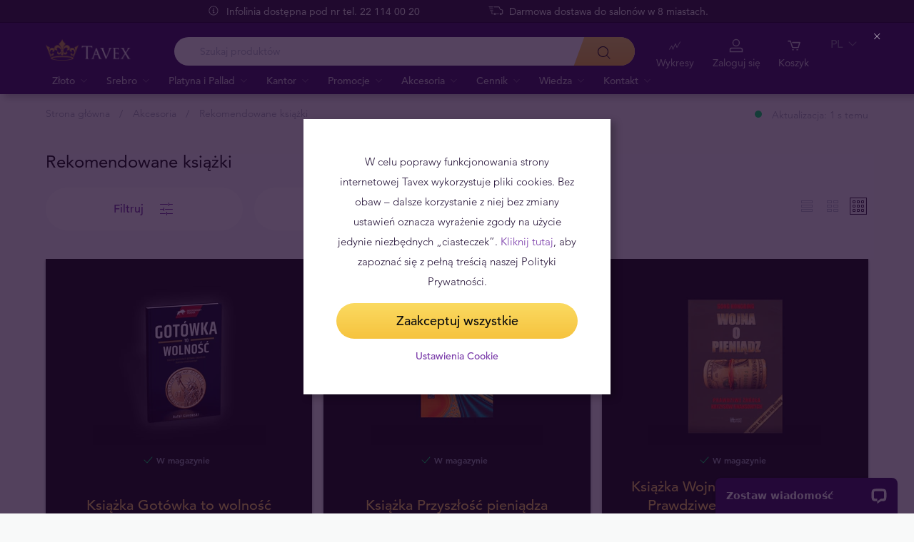

--- FILE ---
content_type: text/html; charset=UTF-8
request_url: https://tavex.pl/produkty/rekomendowane-ksiazki/
body_size: 23424
content:
<!DOCTYPE html>
<html class="no-js" lang="pl">
<head>
    <meta charset="utf-8">
    <meta name="viewport" content="width=device-width, initial-scale=1">
    <meta http-equiv="X-UA-Compatible" content="IE=Edge">
    <link rel="dns-prefetch" href="https://static.hotjar.com">
    <link rel="dns-prefetch" href="https://in.hotjar.com">
    <link rel="dns-prefetch" href="https://www.google-analytics.com">
    <link rel="dns-prefetch" href="https://www.googletagmanager.com">
    <link rel="dns-prefetch" href="https://media.tavid.ee">
    <link rel="dns-prefetch" href="https://www.gstatic.com">
    <link rel="apple-touch-icon" sizes="180x180" href="https://tavex.pl/wp-content/themes/tvx-facelift/inc/favicon/apple-touch-icon.png">
    <link rel="icon" type="image/png" sizes="32x32" href="https://tavex.pl/wp-content/themes/tvx-facelift/inc/favicon/favicon-32x32.png">
    <link rel="icon" type="image/png" sizes="16x16" href="https://tavex.pl/wp-content/themes/tvx-facelift/inc/favicon/favicon-16x16.png">
    <link rel="manifest" href="https://tavex.pl/wp-content/themes/tvx-facelift/inc/manifest.json">
    <link rel="mask-icon" href="https://tavex.pl/wp-content/themes/tvx-facelift/inc/favicon/safari-pinned-tab.svg" color="#5bbad5">
    <link rel="shortcut icon" href="https://tavex.pl/wp-content/themes/tvx-facelift/inc/favicon/favicon.ico">
    <meta name="msapplication-config" content="https://tavex.pl/wp-content/themes/tvx-facelift/inc/favicon/browserconfig.xml">
    <meta name="theme-color" content="#ffffff">
    <style type="text/css">
    @font-face{
        font-family:"Avenir W02";
        src:url("https://tavex.pl/wp-content/themes/tvx-facelift/inc/fonts/9251e78a-dec6-4eae-b2ef-978078607d9e.eot?#iefix");
        src:url("https://tavex.pl/wp-content/themes/tvx-facelift/inc/fonts/9251e78a-dec6-4eae-b2ef-978078607d9e.eot?#iefix") format("eot"),
            url("https://tavex.pl/wp-content/themes/tvx-facelift/inc/fonts/1c557856-58ec-4541-9452-7acb5ffe2c32.woff2") format("woff2"),
            url("https://tavex.pl/wp-content/themes/tvx-facelift/inc/fonts/23054762-d9a8-4fcf-8306-55423802e8e4.woff") format("woff"),
            url("https://tavex.pl/wp-content/themes/tvx-facelift/inc/fonts/c9033012-9826-4249-9537-be9d2f0c2652.ttf") format("truetype"),
            url("https://tavex.pl/wp-content/themes/tvx-facelift/inc/fonts/a4b30cfd-5216-4048-bd73-dfc0ce5daacf.svg#a4b30cfd-5216-4048-bd73-dfc0ce5daacf") format("svg");
        font-weight: 200;
        font-style: normal;
        font-display: swap;
    }
    @font-face{
        font-family:"Avenir W02";
        src:url("https://tavex.pl/wp-content/themes/tvx-facelift/inc/fonts/ebf375c1-452c-47da-aaf4-cf05c127a4cd.eot?#iefix");
        src:url("https://tavex.pl/wp-content/themes/tvx-facelift/inc/fonts/ebf375c1-452c-47da-aaf4-cf05c127a4cd.eot?#iefix") format("eot"),url("https://tavex.pl/wp-content/themes/tvx-facelift/inc/fonts/46d9ac88-dbbb-4a0e-afa2-aa57045a2d12.woff2") format("woff2"),url("https://tavex.pl/wp-content/themes/tvx-facelift/inc/fonts/b28810ec-90f0-4c3f-ac0e-f47ad568fe27.woff") format("woff"),url("https://tavex.pl/wp-content/themes/tvx-facelift/inc/fonts/2c8bff81-d390-4ce5-8611-d4932e64d05d.ttf") format("truetype"),url("https://tavex.pl/wp-content/themes/tvx-facelift/inc/fonts/622a45ad-5f63-4628-87c8-e6632a3d63fc.svg#622a45ad-5f63-4628-87c8-e6632a3d63fc") format("svg");
        font-weight: 400;
        font-style: normal;
        font-display: swap;
    }
    @font-face{
        font-family:"Avenir W02";
        src:url("https://tavex.pl/wp-content/themes/tvx-facelift/inc/fonts/3cbb38b5-39f7-4266-aef2-c1d76a430661.eot?#iefix");
        src:url("https://tavex.pl/wp-content/themes/tvx-facelift/inc/fonts/3cbb38b5-39f7-4266-aef2-c1d76a430661.eot?#iefix") format("eot"),url("https://tavex.pl/wp-content/themes/tvx-facelift/inc/fonts/55b3246a-2a53-4f75-b0da-6dffde8260ad.woff2") format("woff2"),url("https://tavex.pl/wp-content/themes/tvx-facelift/inc/fonts/0614ebff-0ec3-4726-98b3-379062bb14e7.woff") format("woff"),url("https://tavex.pl/wp-content/themes/tvx-facelift/inc/fonts/7ce0560a-1399-4d97-bca7-75fc1ad7ca07.ttf") format("truetype"),url("https://tavex.pl/wp-content/themes/tvx-facelift/inc/fonts/b400c57c-9dcf-4056-9349-20f51cc82688.svg#b400c57c-9dcf-4056-9349-20f51cc82688") format("svg");
        font-weight: 500;
        font-style: normal;
        font-display: swap;
    }
    @font-face{
        font-family:"Avenir W02";
        src:url("https://tavex.pl/wp-content/themes/tvx-facelift/inc/fonts/4a5082cd-dbf3-4cc4-903d-df495de21506.eot?#iefix");
        src:url("https://tavex.pl/wp-content/themes/tvx-facelift/inc/fonts/4a5082cd-dbf3-4cc4-903d-df495de21506.eot?#iefix") format("eot"),url("https://tavex.pl/wp-content/themes/tvx-facelift/inc/fonts/21d611aa-91cd-462c-9896-b71b85d3cca9.woff2") format("woff2"),url("https://tavex.pl/wp-content/themes/tvx-facelift/inc/fonts/9594894d-c00f-4259-842f-d7991a3af9ee.woff") format("woff"),url("https://tavex.pl/wp-content/themes/tvx-facelift/inc/fonts/e5f40243-1250-46a5-b1be-9cdafabc981b.ttf") format("truetype"),url("https://tavex.pl/wp-content/themes/tvx-facelift/inc/fonts/5ee62038-f47d-4df9-8bc2-ea98d94d867a.svg#5ee62038-f47d-4df9-8bc2-ea98d94d867a") format("svg");
        font-weight: 700;
        font-style: normal;
        font-display: swap;
    }
    @font-face{
        font-family:"Avenir Next W00";
        src:url("https://tavex.pl/wp-content/themes/tvx-facelift/inc/fonts/069faa0e-9913-48c4-9ef7-89a4bc080b65.eot?#iefix");
        src:url("https://tavex.pl/wp-content/themes/tvx-facelift/inc/fonts/069faa0e-9913-48c4-9ef7-89a4bc080b65.eot?#iefix") format("eot"),url("https://tavex.pl/wp-content/themes/tvx-facelift/inc/fonts/7db1f672-3a8f-4d19-9c49-7f61aed450b5.woff2") format("woff2"),url("https://tavex.pl/wp-content/themes/tvx-facelift/inc/fonts/4ab86b35-c0c2-42b5-98ad-4b6eba66b197.woff") format("woff"),url("https://tavex.pl/wp-content/themes/tvx-facelift/inc/fonts/276b3566-1c3b-4bc1-8915-15314f091f29.ttf") format("truetype"),url("https://tavex.pl/wp-content/themes/tvx-facelift/inc/fonts/5d02f5f4-46e7-453a-aef9-3e7106d7bb68.svg#5d02f5f4-46e7-453a-aef9-3e7106d7bb68") format("svg");
        font-weight: 200;
        font-style: normal;
        font-display: swap;
    }
    @font-face{
        font-family:"Avenir Next W00";
        src:url("https://tavex.pl/wp-content/themes/tvx-facelift/inc/fonts/fbf4298d-ef75-419c-b615-47f209a48ed2.eot?#iefix");
        src:url("https://tavex.pl/wp-content/themes/tvx-facelift/inc/fonts/fbf4298d-ef75-419c-b615-47f209a48ed2.eot?#iefix") format("eot"),url("https://tavex.pl/wp-content/themes/tvx-facelift/inc/fonts/40d36b4a-60c6-460a-bf43-4c948c23563e.woff2") format("woff2"),url("https://tavex.pl/wp-content/themes/tvx-facelift/inc/fonts/45b78f45-e639-4836-8612-e0892e120f14.woff") format("woff"),url("https://tavex.pl/wp-content/themes/tvx-facelift/inc/fonts/cbc021cc-b96f-4c82-ba0d-59cb0b7449c0.ttf") format("truetype"),url("https://tavex.pl/wp-content/themes/tvx-facelift/inc/fonts/c6778bcf-ca82-4a86-8a5f-08b70c9a71fd.svg#c6778bcf-ca82-4a86-8a5f-08b70c9a71fd") format("svg");
        font-weight: 700;
        font-style: normal;
        font-display: swap;
    }
    @font-face{
        font-family:"Trajan W08";
        src:url("https://tavex.pl/wp-content/themes/tvx-facelift/inc/fonts/b1ea5371-054f-484d-aa42-a79997cd4e21.eot?#iefix");
        src:url("https://tavex.pl/wp-content/themes/tvx-facelift/inc/fonts/b1ea5371-054f-484d-aa42-a79997cd4e21.eot?#iefix") format("eot"),url("https://tavex.pl/wp-content/themes/tvx-facelift/inc/fonts/5d1b6630-25f6-4064-9af1-ed6826e12e8c.woff2") format("woff2"),url("https://tavex.pl/wp-content/themes/tvx-facelift/inc/fonts/2649890f-ced1-4b53-9a01-4ce5a76159a6.woff") format("woff"),url("https://tavex.pl/wp-content/themes/tvx-facelift/inc/fonts/b66b7a48-c18d-4214-8f34-27f14538f51f.ttf") format("truetype"),url("https://tavex.pl/wp-content/themes/tvx-facelift/inc/fonts/083f0ff8-1ce1-4e64-bb92-478df522f370.svg#083f0ff8-1ce1-4e64-bb92-478df522f370") format("svg");
        font-weight: 400;
        font-style: normal;
        font-display: swap;
    }
    .h-hidden {
        display: none !important;
    }
    </style>

            <meta name='robots' content='index, follow, max-image-preview:large, max-snippet:-1, max-video-preview:-1' />

	<!-- This site is optimized with the Yoast SEO plugin v26.6 - https://yoast.com/wordpress/plugins/seo/ -->
	<title>Rekomendowane książki | Tavex</title>
	<meta name="description" content="Odkryj najważniejsze książki w temacie inwestowania, które pomogą Ci zrozumieć rynek finansowy, rozwijać umiejętności inwestycyjne." />
	<link rel="canonical" href="https://tavex.pl/produkty/rekomendowane-ksiazki/" />
	<meta property="og:locale" content="pl_PL" />
	<meta property="og:type" content="article" />
	<meta property="og:title" content="Rekomendowane książki | Tavex" />
	<meta property="og:description" content="Odkryj najważniejsze książki w temacie inwestowania, które pomogą Ci zrozumieć rynek finansowy, rozwijać umiejętności inwestycyjne." />
	<meta property="og:url" content="https://tavex.pl/produkty/rekomendowane-ksiazki/" />
	<meta property="og:site_name" content="Tavex" />
	<meta name="twitter:card" content="summary_large_image" />
	<!-- / Yoast SEO plugin. -->


<link rel='dns-prefetch' href='//connect.livechatinc.com' />
<link rel='dns-prefetch' href='//www.google.com' />
<link href='https://fonts.gstatic.com' crossorigin rel='preconnect' />
<style id='wp-img-auto-sizes-contain-inline-css' type='text/css'>
img:is([sizes=auto i],[sizes^="auto," i]){contain-intrinsic-size:3000px 1500px}
/*# sourceURL=wp-img-auto-sizes-contain-inline-css */
</style>
<link rel='preload' as='style' onload="this.onload=null;this.rel='stylesheet'" id='google_business_reviews_rating_wp_css' href='https://tavex.pl/wp-content/plugins/g-business-reviews-rating/wp/css/css.css' type='text/css' media='all' /><link rel='stylesheet' id='global-css' href='https://tavex.pl/wp-content/themes/tvx-facelift/inc/css/global.25.17.1.min.css?v=25.17.1' type='text/css' media='all' />
<meta name="generator" content="performant-translations 1.2.0">
<script type="application/ld+json">{"@context":"https:\/\/schema.org","@type":"BreadcrumbList","itemListElement":[{"@type":"ListItem","position":1,"name":"Strona g\u0142\u00f3wna","item":"https:\/\/tavex.pl"},{"@type":"ListItem","position":2,"name":"Akcesoria","item":"https:\/\/tavex.pl\/produkty\/"},{"@type":"ListItem","position":3,"name":"Rekomendowane ksi\u0105\u017cki","item":"https:\/\/tavex.pl\/produkty\/rekomendowane-ksiazki\/"}]}</script><meta name="verify-paysera" content="e604767af3c86acbd687a2d74cd9752b"><!-- Google Tag Manager --><script>(function(w,d,s,l,i){w[l]=w[l]||[];w[l].push({'gtm.start':
new Date().getTime(),event:'gtm.js'});var f=d.getElementsByTagName(s)[0],
j=d.createElement(s),dl=l!='dataLayer'?'&l='+l:'';j.async=true;j.src=
'https://www.googletagmanager.com/gtm.js?id='+i+dl;f.parentNode.insertBefore(j,f);
})(window,document,'script','dataLayer','GTM-TWH4T4X');</script><!-- End Google Tag Manager --><meta name="ahrefs-site-verification" content="e717f03fc3e2e1961f3a8727b6c8d614934214d364226750dec952e02db6314f">		<style type="text/css" id="wp-custom-css">
			body
{
	background-color: #F8F9F9;	
}

.v-blog__content-share
{
	display: none;
}

.box--gray
{
	display: none;
}

.box--no-shadow
{
	display: none;
}

.v-category__sidebar-box
{
	display: none;
}

.header__phone
{
	display: none;
}

.header__actions-button--skype
{
	display: none;
}

.v-blog__header-subtitle
{
	display: none;
}

.v-screen__product .product__stock {
    display: none;
}

#overlay[style*="z-index: 1050"] {

    z-index: 1500 !important;

}

.v-blog__nav
{
	background: linear-gradient(to bottom, #3d1563 0%, #541e88 5%, #6825a8  100%);
	border-top: 1px solid #1d052a;
}

.special-offer__limited
{
	display: none;
}

.header__actions-drop-item:has(a[href*="tavexid/boty-cenowe"])  {
  display: none;
}
.header__actions-drop-item:has(a[href*="tavexid/en/price-bots"])  {
  display: none;
}
.grecaptcha-badge {
	visibility: hidden;
}

.honours {
	display: none;
}
.home .h-container .hr {
	margin: 0 !important;
}
.home .section__carousel {
	margin-top: 3rem;
}
		</style>
		
    
        <style>
        html {
            margin-top: 0 !important;
        }
    </style>
<style id='global-styles-inline-css' type='text/css'>
:root{--wp--preset--aspect-ratio--square: 1;--wp--preset--aspect-ratio--4-3: 4/3;--wp--preset--aspect-ratio--3-4: 3/4;--wp--preset--aspect-ratio--3-2: 3/2;--wp--preset--aspect-ratio--2-3: 2/3;--wp--preset--aspect-ratio--16-9: 16/9;--wp--preset--aspect-ratio--9-16: 9/16;--wp--preset--color--black: #000000;--wp--preset--color--cyan-bluish-gray: #abb8c3;--wp--preset--color--white: #ffffff;--wp--preset--color--pale-pink: #f78da7;--wp--preset--color--vivid-red: #cf2e2e;--wp--preset--color--luminous-vivid-orange: #ff6900;--wp--preset--color--luminous-vivid-amber: #fcb900;--wp--preset--color--light-green-cyan: #7bdcb5;--wp--preset--color--vivid-green-cyan: #00d084;--wp--preset--color--pale-cyan-blue: #8ed1fc;--wp--preset--color--vivid-cyan-blue: #0693e3;--wp--preset--color--vivid-purple: #9b51e0;--wp--preset--gradient--vivid-cyan-blue-to-vivid-purple: linear-gradient(135deg,rgb(6,147,227) 0%,rgb(155,81,224) 100%);--wp--preset--gradient--light-green-cyan-to-vivid-green-cyan: linear-gradient(135deg,rgb(122,220,180) 0%,rgb(0,208,130) 100%);--wp--preset--gradient--luminous-vivid-amber-to-luminous-vivid-orange: linear-gradient(135deg,rgb(252,185,0) 0%,rgb(255,105,0) 100%);--wp--preset--gradient--luminous-vivid-orange-to-vivid-red: linear-gradient(135deg,rgb(255,105,0) 0%,rgb(207,46,46) 100%);--wp--preset--gradient--very-light-gray-to-cyan-bluish-gray: linear-gradient(135deg,rgb(238,238,238) 0%,rgb(169,184,195) 100%);--wp--preset--gradient--cool-to-warm-spectrum: linear-gradient(135deg,rgb(74,234,220) 0%,rgb(151,120,209) 20%,rgb(207,42,186) 40%,rgb(238,44,130) 60%,rgb(251,105,98) 80%,rgb(254,248,76) 100%);--wp--preset--gradient--blush-light-purple: linear-gradient(135deg,rgb(255,206,236) 0%,rgb(152,150,240) 100%);--wp--preset--gradient--blush-bordeaux: linear-gradient(135deg,rgb(254,205,165) 0%,rgb(254,45,45) 50%,rgb(107,0,62) 100%);--wp--preset--gradient--luminous-dusk: linear-gradient(135deg,rgb(255,203,112) 0%,rgb(199,81,192) 50%,rgb(65,88,208) 100%);--wp--preset--gradient--pale-ocean: linear-gradient(135deg,rgb(255,245,203) 0%,rgb(182,227,212) 50%,rgb(51,167,181) 100%);--wp--preset--gradient--electric-grass: linear-gradient(135deg,rgb(202,248,128) 0%,rgb(113,206,126) 100%);--wp--preset--gradient--midnight: linear-gradient(135deg,rgb(2,3,129) 0%,rgb(40,116,252) 100%);--wp--preset--font-size--small: 13px;--wp--preset--font-size--medium: 20px;--wp--preset--font-size--large: 36px;--wp--preset--font-size--x-large: 42px;--wp--preset--spacing--20: 0.44rem;--wp--preset--spacing--30: 0.67rem;--wp--preset--spacing--40: 1rem;--wp--preset--spacing--50: 1.5rem;--wp--preset--spacing--60: 2.25rem;--wp--preset--spacing--70: 3.38rem;--wp--preset--spacing--80: 5.06rem;--wp--preset--shadow--natural: 6px 6px 9px rgba(0, 0, 0, 0.2);--wp--preset--shadow--deep: 12px 12px 50px rgba(0, 0, 0, 0.4);--wp--preset--shadow--sharp: 6px 6px 0px rgba(0, 0, 0, 0.2);--wp--preset--shadow--outlined: 6px 6px 0px -3px rgb(255, 255, 255), 6px 6px rgb(0, 0, 0);--wp--preset--shadow--crisp: 6px 6px 0px rgb(0, 0, 0);}:where(.is-layout-flex){gap: 0.5em;}:where(.is-layout-grid){gap: 0.5em;}body .is-layout-flex{display: flex;}.is-layout-flex{flex-wrap: wrap;align-items: center;}.is-layout-flex > :is(*, div){margin: 0;}body .is-layout-grid{display: grid;}.is-layout-grid > :is(*, div){margin: 0;}:where(.wp-block-columns.is-layout-flex){gap: 2em;}:where(.wp-block-columns.is-layout-grid){gap: 2em;}:where(.wp-block-post-template.is-layout-flex){gap: 1.25em;}:where(.wp-block-post-template.is-layout-grid){gap: 1.25em;}.has-black-color{color: var(--wp--preset--color--black) !important;}.has-cyan-bluish-gray-color{color: var(--wp--preset--color--cyan-bluish-gray) !important;}.has-white-color{color: var(--wp--preset--color--white) !important;}.has-pale-pink-color{color: var(--wp--preset--color--pale-pink) !important;}.has-vivid-red-color{color: var(--wp--preset--color--vivid-red) !important;}.has-luminous-vivid-orange-color{color: var(--wp--preset--color--luminous-vivid-orange) !important;}.has-luminous-vivid-amber-color{color: var(--wp--preset--color--luminous-vivid-amber) !important;}.has-light-green-cyan-color{color: var(--wp--preset--color--light-green-cyan) !important;}.has-vivid-green-cyan-color{color: var(--wp--preset--color--vivid-green-cyan) !important;}.has-pale-cyan-blue-color{color: var(--wp--preset--color--pale-cyan-blue) !important;}.has-vivid-cyan-blue-color{color: var(--wp--preset--color--vivid-cyan-blue) !important;}.has-vivid-purple-color{color: var(--wp--preset--color--vivid-purple) !important;}.has-black-background-color{background-color: var(--wp--preset--color--black) !important;}.has-cyan-bluish-gray-background-color{background-color: var(--wp--preset--color--cyan-bluish-gray) !important;}.has-white-background-color{background-color: var(--wp--preset--color--white) !important;}.has-pale-pink-background-color{background-color: var(--wp--preset--color--pale-pink) !important;}.has-vivid-red-background-color{background-color: var(--wp--preset--color--vivid-red) !important;}.has-luminous-vivid-orange-background-color{background-color: var(--wp--preset--color--luminous-vivid-orange) !important;}.has-luminous-vivid-amber-background-color{background-color: var(--wp--preset--color--luminous-vivid-amber) !important;}.has-light-green-cyan-background-color{background-color: var(--wp--preset--color--light-green-cyan) !important;}.has-vivid-green-cyan-background-color{background-color: var(--wp--preset--color--vivid-green-cyan) !important;}.has-pale-cyan-blue-background-color{background-color: var(--wp--preset--color--pale-cyan-blue) !important;}.has-vivid-cyan-blue-background-color{background-color: var(--wp--preset--color--vivid-cyan-blue) !important;}.has-vivid-purple-background-color{background-color: var(--wp--preset--color--vivid-purple) !important;}.has-black-border-color{border-color: var(--wp--preset--color--black) !important;}.has-cyan-bluish-gray-border-color{border-color: var(--wp--preset--color--cyan-bluish-gray) !important;}.has-white-border-color{border-color: var(--wp--preset--color--white) !important;}.has-pale-pink-border-color{border-color: var(--wp--preset--color--pale-pink) !important;}.has-vivid-red-border-color{border-color: var(--wp--preset--color--vivid-red) !important;}.has-luminous-vivid-orange-border-color{border-color: var(--wp--preset--color--luminous-vivid-orange) !important;}.has-luminous-vivid-amber-border-color{border-color: var(--wp--preset--color--luminous-vivid-amber) !important;}.has-light-green-cyan-border-color{border-color: var(--wp--preset--color--light-green-cyan) !important;}.has-vivid-green-cyan-border-color{border-color: var(--wp--preset--color--vivid-green-cyan) !important;}.has-pale-cyan-blue-border-color{border-color: var(--wp--preset--color--pale-cyan-blue) !important;}.has-vivid-cyan-blue-border-color{border-color: var(--wp--preset--color--vivid-cyan-blue) !important;}.has-vivid-purple-border-color{border-color: var(--wp--preset--color--vivid-purple) !important;}.has-vivid-cyan-blue-to-vivid-purple-gradient-background{background: var(--wp--preset--gradient--vivid-cyan-blue-to-vivid-purple) !important;}.has-light-green-cyan-to-vivid-green-cyan-gradient-background{background: var(--wp--preset--gradient--light-green-cyan-to-vivid-green-cyan) !important;}.has-luminous-vivid-amber-to-luminous-vivid-orange-gradient-background{background: var(--wp--preset--gradient--luminous-vivid-amber-to-luminous-vivid-orange) !important;}.has-luminous-vivid-orange-to-vivid-red-gradient-background{background: var(--wp--preset--gradient--luminous-vivid-orange-to-vivid-red) !important;}.has-very-light-gray-to-cyan-bluish-gray-gradient-background{background: var(--wp--preset--gradient--very-light-gray-to-cyan-bluish-gray) !important;}.has-cool-to-warm-spectrum-gradient-background{background: var(--wp--preset--gradient--cool-to-warm-spectrum) !important;}.has-blush-light-purple-gradient-background{background: var(--wp--preset--gradient--blush-light-purple) !important;}.has-blush-bordeaux-gradient-background{background: var(--wp--preset--gradient--blush-bordeaux) !important;}.has-luminous-dusk-gradient-background{background: var(--wp--preset--gradient--luminous-dusk) !important;}.has-pale-ocean-gradient-background{background: var(--wp--preset--gradient--pale-ocean) !important;}.has-electric-grass-gradient-background{background: var(--wp--preset--gradient--electric-grass) !important;}.has-midnight-gradient-background{background: var(--wp--preset--gradient--midnight) !important;}.has-small-font-size{font-size: var(--wp--preset--font-size--small) !important;}.has-medium-font-size{font-size: var(--wp--preset--font-size--medium) !important;}.has-large-font-size{font-size: var(--wp--preset--font-size--large) !important;}.has-x-large-font-size{font-size: var(--wp--preset--font-size--x-large) !important;}
/*# sourceURL=global-styles-inline-css */
</style>
</head>
<body class="archive tax-tax-product term-rekomendowane-ksiazki term-3766 wp-theme-tvx-facelift has-top-bar preload ">
    <div class="h-canvas">
                    <div class="h-overlay"></div>
<a href="https://tavex.pl/porownaj/" class="button__compare button__compare--fab js-compare-button h-hidden-lg" style="display: none;" >
    <span class="button__compare-value js-content-button-amount"></span>
    <svg class="icon button__compare-icon"><use xlink:href="https://tavex.pl/wp-content/themes/tvx-facelift/inc/svg/global.25.17.1.svg#compare"></use></svg>
</a>
<header class="header js-menu js-list-modifier--v2 header--PL">
            




<div class="h-hidden" id="cookie-initial-modal">
    <div class="modaal__content">
                                <div class="text">
                                <p class="modaal__title-text cookie-initial__text"><p style="text-align: center;"><span style="font-size: 11pt;">W celu poprawy funkcjonowania strony internetowej Tavex wykorzystuje pliki cookies. Bez obaw – dalsze korzystanie z niej bez zmiany ustawień oznacza wyrażenie zgody na użycie jedynie niezbędnych „ciasteczek”. <a rel="noopener" href="https://tavex.pl/polityka-prywatnosci/" target="_blank">Kliknij tutaj</a>, aby zapoznać się z pełną treścią naszej Polityki Prywatności.</span></p>
</p>
    <form class="form-group cookie-initial__inner">
        <div class="form-group__row">
            <a href="#"  class="button button--block js-cookie-policy-agree" >
    <span class="button__inner">
        Zaakceptuj wszystkie        <i class="button__bubble"></i>
    </span>
</a>
        </div>
        <div class="form-group__row">
            <a href="#cookie-modal"  class="button button--naked button--white button--inline js-modaal js-initial-cookies-modaal-manage" data-custom-class="modaal--split modaal--small-title" >
    <span class="button__inner">
        Ustawienia Cookie        <i class="button__bubble"></i>
    </span>
</a>
        </div>
    </form>

                    </div>
                    </div><!-- /.modaal__content -->
</div><!-- /div -->

<div class="h-hidden" id="cookie-modal">
    <div class="modaal__content">
                <div class="grid grid--no-gutter grid--equalheight">
                        <div class="grid__col--md-6 modaal__body">
                <div class="modaal__content-inner modaal__content-inner--primary">
                                                                                        <p class="modaal__title-text">Wybierz, które pliki cookies możemy gromadzić i wykorzystywać:</p>
    <form class="form-group js-cookie-consent-form">
        <div class="form-group__row">
            <div class="form-check form-check--large">
    <input
        type="checkbox"
          id="cookie-consent-necessary"           name="necessary"         value=""
        
        class="form-check__input"
         checked="checked"                 disabled="disabled"     >
    <label for="cookie-consent-necessary" class="form-check__label">    Niezbędne <div class="tooltip tooltip--large " data-tooltip='Niektóre cookie są niezbędne do działania serwisu. Jeżeli zarejestrowany użytkownik wyłączy obsługę cookie, może on nie mieć dostępu do całej treści serwisu. Cookie służą m.in. do zapewnienia odpowiedniego wyświetlania strony, zapamiętania zgód na wyświetlanie niektórych treści, czy pozwalają identyfikować zalogowanych użytkowników i zapewniać im dostęp do całego systemu.' data-position='left'>
            <svg class="icon tooltip__icon "><use xlink:href="https://tavex.pl/wp-content/themes/tvx-facelift/inc/svg/global.25.17.1.svg#info"></use></svg>
    </div>
</label>
    <div class="form-check__bubble"></div>
</div>
        </div>
        <div class="form-group__row">
            <div class="form-check form-check--large">
    <input
        type="checkbox"
          id="cookie-consent-preference"           name="preference"         value=""
        
        class="form-check__input"
                            >
    <label for="cookie-consent-preference" class="form-check__label">    Preferencyjne <div class="tooltip tooltip--large " data-tooltip='Preferencyjne cookie służą do zbierania informacji dotyczących preferencji użytkownika oraz umożliwiają odpowiednie dopasowanie strony, czy zapamiętanie języka i innych ustawień lokalnych.' data-position='left'>
            <svg class="icon tooltip__icon "><use xlink:href="https://tavex.pl/wp-content/themes/tvx-facelift/inc/svg/global.25.17.1.svg#info"></use></svg>
    </div>
</label>
    <div class="form-check__bubble"></div>
</div>
        </div>
        <div class="form-group__row">
            <div class="form-check form-check--large">
    <input
        type="checkbox"
          id="cookie-consent-marketing"           name="marketing"         value=""
        
        class="form-check__input"
                            >
    <label for="cookie-consent-marketing" class="form-check__label">    Marketingowe <div class="tooltip tooltip--large " data-tooltip='Cookie marketingowe pozwalają na dopasowanie reklam, służą także mierzeniu skuteczności kampanii reklamowych oraz pozwalają na przeprowadzenie analizy rynku.' data-position='left'>
            <svg class="icon tooltip__icon "><use xlink:href="https://tavex.pl/wp-content/themes/tvx-facelift/inc/svg/global.25.17.1.svg#info"></use></svg>
    </div>
</label>
    <div class="form-check__bubble"></div>
</div>
        </div>
        <div class="form-group__row">
            <div class="form-check form-check--large">
    <input
        type="checkbox"
          id="cookie-consent-statistic"           name="statistic"         value=""
        
        class="form-check__input"
                            >
    <label for="cookie-consent-statistic" class="form-check__label">    Analityczne <div class="tooltip tooltip--large " data-tooltip='Cookie analityczne wykorzystywane są do mierzenia efektywności naszych działań marketingowych oraz ulepszania funkcjonowania strony.' data-position='left'>
            <svg class="icon tooltip__icon "><use xlink:href="https://tavex.pl/wp-content/themes/tvx-facelift/inc/svg/global.25.17.1.svg#info"></use></svg>
    </div>
</label>
    <div class="form-check__bubble"></div>
</div>
        </div>
        <div class="form-group__row">
            <a href="#"  class="button button--block js-cookie-policy-agree" >
    <span class="button__inner">
        Zaakceptuj wszystkie        <i class="button__bubble"></i>
    </span>
</a>
        </div>
        <div class="form-group__row">
            <a href="#"  class="button button--block button--large button--purple js-cookie-save-preferences" >
    <span class="button__inner">
        Zapisz wybrane        <i class="button__bubble"></i>
    </span>
</a>
        </div>
    </form>

                </div>
            </div>
            <div class="grid__col--md-6 modaal__body">
                <div class="modaal__content-inner modaal__content-inner--secondary">
                        <p>Potrzebujemy plików cookie, abyśmy mogli ułatwić Ci odwiedzanie naszej witryny i korzystanie z naszych usług oraz w celu uzyskania informacji o sposobie korzystania z naszej witryny. Jest to konieczne, abyśmy mogli dostarczać spersonalizowane i aktualne treści.</p>

    <a href="#cookie-explanation"  class="button button--naked button--white button--inline button--cookie-explain js-modaal js-cookie-call-explanation" data-custom-class="modaal--large cookie-explanation" >
    <span class="button__inner">
        Explain cookies        <i class="button__bubble"></i>
    </span>
</a>

                </div>
            </div>
        </div>
            </div><!-- /.modaal__content -->
</div><!-- /div -->

<div class="h-hidden" id="cookie-explanation">
    <div class="modaal__content">
                <div class="h2 modaal__title">Cookie usage</div>                <div class="text">
                                <div class="text editor">
        
    </div>
    <div class="accordion  js-filter-search-group">
                <div class="accordion__item js-accordion" id="cookies-accordion-necessary">
            <a href="#cookies-accordion-necessary" class="accordion__header js-accordion-control" data-status="" data-invested="" data-current="">
                <div class="accordion__title">Niezbędne</div>
            </a>
            <div class="accordion__content js-accordion-content">
                <div class="accordion__inner">
                    <div class="text editor">
                        <table class="table">
                            <thead>
                            <tr>
                                <th>Cookie name</th>
                                <th>Cookie description</th>
                                <th>Cookie duration</th>
                            </tr>
                            </thead>
                            <tbody>
                                                            <tr>
                                    <td>tavex_cookie_consent</td>
                                    <td>Stores cookie consent options selected</td>
                                    <td>60 weeks</td>
                                </tr>
                                                            <tr>
                                    <td>tavex_customer</td>
                                    <td>Tavex customer ID</td>
                                    <td>30 days</td>
                                </tr>
                                                            <tr>
                                    <td>wp-wpml_current_language</td>
                                    <td>Stores selected language</td>
                                    <td>1 day</td>
                                </tr>
                                                            <tr>
                                    <td>AWSALB</td>
                                    <td>AWS ALB sticky session cookie</td>
                                    <td>6 days</td>
                                </tr>
                                                            <tr>
                                    <td>AWSALBCORS</td>
                                    <td>AWS ALB sticky session cookie</td>
                                    <td>6 days</td>
                                </tr>
                                                            <tr>
                                    <td>NO_CACHE</td>
                                    <td>Used to disable page caching</td>
                                    <td>1 day</td>
                                </tr>
                                                            <tr>
                                    <td>PHPSESSID</td>
                                    <td>Identifier for PHP session</td>
                                    <td>Session</td>
                                </tr>
                                                            <tr>
                                    <td>latest_news</td>
                                    <td>Helps to keep notifications relevant by storing the latest news shown</td>
                                    <td>29 days</td>
                                </tr>
                                                            <tr>
                                    <td>latest_news_flash</td>
                                    <td>Helps to keep notifications relevant by storing the latest news shown</td>
                                    <td>29 days</td>
                                </tr>
                                                            <tr>
                                    <td>tavex_recently_viewed_products</td>
                                    <td>List of recently viewed products</td>
                                    <td>1 day</td>
                                </tr>
                                                            <tr>
                                    <td>tavex_compare_amount</td>
                                    <td>Number of items in product comparison view</td>
                                    <td>1 day</td>
                                </tr>
                                                        </tbody>
                        </table>
                    </div>
                </div>
            </div>
        </div>
                        <div class="accordion__item js-accordion" id="cookies-accordion-preference">
            <a href="#cookies-accordion-preference" class="accordion__header js-accordion-control" data-status="" data-invested="" data-current="">
                <div class="accordion__title">Preferencyjne</div>
            </a>
            <div class="accordion__content js-accordion-content">
                <div class="accordion__inner">
                    <div class="text editor">
                        <table class="table">
                            <thead>
                            <tr>
                                <th>Cookie name</th>
                                <th>Cookie description</th>
                                <th>Cookie duration</th>
                            </tr>
                            </thead>
                            <tbody>
                                                            <tr>
                                    <td>chart-widget-tab-*-*-*</td>
                                    <td>Remembers last chart options (i.e currency, time period, etc)</td>
                                    <td>29 days</td>
                                </tr>
                                                            <tr>
                                    <td>archive_layout</td>
                                    <td>Stores selected product layout on category pages</td>
                                    <td>1 day</td>
                                </tr>
                                                        </tbody>
                        </table>
                    </div>
                </div>
            </div>
        </div>
                        <div class="accordion__item js-accordion js-filter-search-row  " id="cookies-accordion-marketing">
            <a href="#cookies-accordion-marketing" class="accordion__header js-accordion-control" data-status="" data-invested="" data-current="">
                <div class="accordion__title">Marketingowe</div>
            </a>
            <div class="accordion__content js-accordion-content">
                <div class="accordion__inner">
                    <div class="text editor">
                        <table class="table">
                            <thead>
                            <tr>
                                <th>Cookie name</th>
                                <th>Cookie description</th>
                                <th>Cookie duration</th>
                            </tr>
                            </thead>
                            <tbody>
                                                            <tr>
                                    <td>cartstack.com-*</td>
                                    <td>Used for tracking abandoned shopping carts</td>
                                    <td>1 year</td>
                                </tr>
                                                            <tr>
                                    <td>_omappvp</td>
                                    <td>Used by OptinMonster for determining new vs. returning visitors. Expires in 11 years</td>
                                    <td>11 years</td>
                                </tr>
                                                            <tr>
                                    <td>_omappvs</td>
                                    <td>Used by OptinMonster for determining when a new visitor becomes a returning visitor</td>
                                    <td>Session</td>
                                </tr>
                                                            <tr>
                                    <td>om*</td>
                                    <td>Used by OptinMonster to track interactions with campaigns</td>
                                    <td>Persistent</td>
                                </tr>
                                                        </tbody>
                        </table>
                    </div>
                </div>
            </div>
        </div>
                        <div class="accordion__item js-accordion js-filter-search-row  " id="cookies-accordion-statistic">
            <a href="#cookies-accordion-statistic" class="accordion__header js-accordion-control" data-status="" data-invested="" data-current="">
                <div class="accordion__title">Analityczne</div>
            </a>
            <div class="accordion__content js-accordion-content">
                <div class="accordion__inner">
                    <div class="text editor">
                        <table class="table">
                            <thead>
                            <tr>
                                <th>Cookie name</th>
                                <th>Cookie description</th>
                                <th>Cookie duration</th>
                            </tr>
                            </thead>
                            <tbody>
                                                            <tr>
                                    <td>_ga</td>
                                    <td>Used to distinguish users</td>
                                    <td>2 years</td>
                                </tr>
                                                            <tr>
                                    <td>_gid</td>
                                    <td>Used to distinguish users</td>
                                    <td>24 hours</td>
                                </tr>
                                                            <tr>
                                    <td>_ga_*</td>
                                    <td>Used to persist session state</td>
                                    <td>2 years</td>
                                </tr>
                                                            <tr>
                                    <td>_gac_*</td>
                                    <td>Contains campaign related information</td>
                                    <td>90 days</td>
                                </tr>
                                                            <tr>
                                    <td>_gat_gtag_*</td>
                                    <td>Used to throttle request rate</td>
                                    <td>1 minute</td>
                                </tr>
                                                            <tr>
                                    <td>_fbc</td>
                                    <td>Facebook advertisement cookie</td>
                                    <td>2 years</td>
                                </tr>
                                                            <tr>
                                    <td>_fbp</td>
                                    <td>Facebook cookie for distinguishing unique users</td>
                                    <td>2 years</td>
                                </tr>
                                                        </tbody>
                        </table>
                    </div>
                </div>
            </div>
        </div>
            </div>

                    </div>
                    </div><!-- /.modaal__content -->
</div><!-- /div -->
                <div class="top-bar__container">
    <div class="top-bar__inner">
                                <a class="top-bar__item js-top-bar-item h-hidden-xs" href="https://tavex.pl/skontaktuj-sie-z-nami/" target="_blank">
                <div class="top-bar__item-icon"><svg class="icon "><use xlink:href="https://tavex.pl/wp-content/themes/tvx-facelift/inc/svg/global.25.17.1.svg#info"></use></svg>
</div>
                <div class="top-bar__item-label">Infolinia dostępna pod nr tel. 22 114 00 20</div>
            </a>
                                <a class="top-bar__item js-top-bar-item h-hidden-xs" href="https://tavex.pl/pomoc/realizacja-zamowien-internetowych/" target="_blank">
                <div class="top-bar__item-icon"><svg class="icon "><use xlink:href="https://tavex.pl/wp-content/themes/tvx-facelift/inc/svg/global.25.17.1.svg#delivery"></use></svg>
</div>
                <div class="top-bar__item-label">Darmowa dostawa do salonów w 8 miastach.</div>
            </a>
            </div>
</div>
        <div class="header__inner">
        <div class="header__container">
            <div class="header__logo">
                    <div class="header__logo-inner">
        <a href="https://tavex.pl" class="logo logo--PL"><img src="https://cdn.tavex.pl/wp-content/uploads/2024/02/28165442/tavex-zloto-inwestycyjne-srebro-platyna-waluty-kantor-z-dostawa.png" alt="Logo" class="logo__img"></a>
    </div>
            </div>
            <!-- visible only on mobile/tablet -->
            <a href="#" class="header__nav-toggle header__nav-toggle--htx js-has-update"><span></span></a>
            <a href="#" class="header__search-toggle js-search-toggle"><svg class="icon "><use xlink:href="https://tavex.pl/wp-content/themes/tvx-facelift/inc/svg/global.25.17.1.svg#search"></use></svg>
</a>
            <div class="js-content-header-mobile-actions">
                    <a href="#auth" class="header__account-toggle js-login-redirect"><svg class="icon "><use xlink:href="https://tavex.pl/wp-content/themes/tvx-facelift/inc/svg/global.25.17.1.svg#personal-bold"></use></svg>
</a>
            </div>
            <!-- /visible only on mobile/tablet -->
            <nav class="header__nav h-clearfix">
                <div class="header__nav-label">Menu</div>
                <div class="header__lang">
                                        <form autocomplete="off">
                        <div class="form-textfield form-select form-select--search form-select--naked form-select--lang js-change-page js-lang-select">
    <div class="form-textfield__inner">
            <select
                            id="lang-select-mobile"
                                    class="form-textfield__input dropdown__search"
                                                
                                >
                        <option  value="https://tavex.pl/en/product/recommended-books/">EN</option>
                        <option  value="https://tavex.pl/produkty/rekomendowane-ksiazki/" selected="selected">PL</option>
                    </select>
    
    
        </div>
</div>
                    </form>
                                    </div>
                <ul class="header__nav-wrapper">
                                        <li class="header__nav-item has-subnav ">
                        <a href="https://tavex.pl/zloto/" class="header__nav-link">Złoto</a>
                                                <ul class="megamenu">
        <li class="megamenu__col">
                <div class="h4 megamenu__title megamenu__back"><a href="https://tavex.pl/zloto/" class="megamenu__back-link"><svg class="icon megamenu__back-arrow"><use xlink:href="https://tavex.pl/wp-content/themes/tvx-facelift/inc/svg/global.25.17.1.svg#caret-left"></use></svg>
Złoto inwestycyjne</a></div>
                <ul class="megamenu__nav h-clearfix">
                            <li class="megamenu__nav-item ">
                                            <a href="https://tavex.pl/zloto/zlote-monety-bulionowe/" class="megamenu__nav-link">
                            <strong>Złote monety</strong><svg class="icon megamenu__caret-icon"><use xlink:href="https://tavex.pl/wp-content/themes/tvx-facelift/inc/svg/global.25.17.1.svg#caret-right"></use></svg>
<svg class="icon megamenu__arrow-icon"><use xlink:href="https://tavex.pl/wp-content/themes/tvx-facelift/inc/svg/global.25.17.1.svg#arrow-right"></use></svg>
                        </a>
                                    </li>
                            <li class="megamenu__nav-item ">
                                            <a href="https://tavex.pl/zloto/zlote-sztabki/" class="megamenu__nav-link">
                            <strong>Złote sztabki</strong><svg class="icon megamenu__caret-icon"><use xlink:href="https://tavex.pl/wp-content/themes/tvx-facelift/inc/svg/global.25.17.1.svg#caret-right"></use></svg>
<svg class="icon megamenu__arrow-icon"><use xlink:href="https://tavex.pl/wp-content/themes/tvx-facelift/inc/svg/global.25.17.1.svg#arrow-right"></use></svg>
                        </a>
                                    </li>
                            <li class="megamenu__nav-item ">
                                            <a href="https://tavex.pl/zloto/zlote-monety-premium/" class="megamenu__nav-link">
                            Złote monety premium<svg class="icon megamenu__caret-icon"><use xlink:href="https://tavex.pl/wp-content/themes/tvx-facelift/inc/svg/global.25.17.1.svg#caret-right"></use></svg>
<svg class="icon megamenu__arrow-icon"><use xlink:href="https://tavex.pl/wp-content/themes/tvx-facelift/inc/svg/global.25.17.1.svg#arrow-right"></use></svg>
                        </a>
                                    </li>
                            <li class="megamenu__nav-item ">
                                            <a href="https://tavex.pl/zloto/zlote-monety-historyczne/" class="megamenu__nav-link">
                            Złote monety historyczne<svg class="icon megamenu__caret-icon"><use xlink:href="https://tavex.pl/wp-content/themes/tvx-facelift/inc/svg/global.25.17.1.svg#caret-right"></use></svg>
<svg class="icon megamenu__arrow-icon"><use xlink:href="https://tavex.pl/wp-content/themes/tvx-facelift/inc/svg/global.25.17.1.svg#arrow-right"></use></svg>
                        </a>
                                    </li>
                            <li class="megamenu__nav-item ">
                                            <a href="https://tavex.pl/zloto/zlote-male-monety/" class="megamenu__nav-link">
                            Małe monety<svg class="icon megamenu__caret-icon"><use xlink:href="https://tavex.pl/wp-content/themes/tvx-facelift/inc/svg/global.25.17.1.svg#caret-right"></use></svg>
<svg class="icon megamenu__arrow-icon"><use xlink:href="https://tavex.pl/wp-content/themes/tvx-facelift/inc/svg/global.25.17.1.svg#arrow-right"></use></svg>
                        </a>
                                    </li>
                            <li class="megamenu__nav-item ">
                                            <a href="https://tavex.pl/zloto/zlote-bestsellery/" class="megamenu__nav-link">
                            Złote Bestsellery<svg class="icon megamenu__caret-icon"><use xlink:href="https://tavex.pl/wp-content/themes/tvx-facelift/inc/svg/global.25.17.1.svg#caret-right"></use></svg>
<svg class="icon megamenu__arrow-icon"><use xlink:href="https://tavex.pl/wp-content/themes/tvx-facelift/inc/svg/global.25.17.1.svg#arrow-right"></use></svg>
                        </a>
                                    </li>
                            <li class="megamenu__nav-item ">
                                            <a href="https://tavex.pl/zloto/zloto-na-prezent/" class="megamenu__nav-link">
                            Monety i sztabki na prezent<svg class="icon megamenu__caret-icon"><use xlink:href="https://tavex.pl/wp-content/themes/tvx-facelift/inc/svg/global.25.17.1.svg#caret-right"></use></svg>
<svg class="icon megamenu__arrow-icon"><use xlink:href="https://tavex.pl/wp-content/themes/tvx-facelift/inc/svg/global.25.17.1.svg#arrow-right"></use></svg>
                        </a>
                                    </li>
                            <li class="megamenu__nav-item ">
                                            <a href="https://tavex.pl/zloto/pakiety-inwestycyjne/" class="megamenu__nav-link">
                            Pakiety inwestycyjne<svg class="icon megamenu__caret-icon"><use xlink:href="https://tavex.pl/wp-content/themes/tvx-facelift/inc/svg/global.25.17.1.svg#caret-right"></use></svg>
<svg class="icon megamenu__arrow-icon"><use xlink:href="https://tavex.pl/wp-content/themes/tvx-facelift/inc/svg/global.25.17.1.svg#arrow-right"></use></svg>
                        </a>
                                    </li>
                            <li class="megamenu__nav-item ">
                                            <a href="https://tavex.pl/skup-zlota/" class="megamenu__nav-link">
                            Skup złota<svg class="icon megamenu__caret-icon"><use xlink:href="https://tavex.pl/wp-content/themes/tvx-facelift/inc/svg/global.25.17.1.svg#caret-right"></use></svg>
<svg class="icon megamenu__arrow-icon"><use xlink:href="https://tavex.pl/wp-content/themes/tvx-facelift/inc/svg/global.25.17.1.svg#arrow-right"></use></svg>
                        </a>
                                    </li>
                            <li class="megamenu__nav-item ">
                                            <a href="https://tavex.pl/weryfikacja-autentycznosci-wycena-monet-sztabek-bizuterii/" class="megamenu__nav-link">
                            Weryfikacja autentyczności i wycena<svg class="icon megamenu__caret-icon"><use xlink:href="https://tavex.pl/wp-content/themes/tvx-facelift/inc/svg/global.25.17.1.svg#caret-right"></use></svg>
<svg class="icon megamenu__arrow-icon"><use xlink:href="https://tavex.pl/wp-content/themes/tvx-facelift/inc/svg/global.25.17.1.svg#arrow-right"></use></svg>
                        </a>
                                    </li>
                            <li class="megamenu__nav-item ">
                                            <a href="https://tavex.pl/wykres-ceny-zlota-kurs/" class="megamenu__nav-link">
                            Wykres ceny złota<svg class="icon megamenu__caret-icon"><use xlink:href="https://tavex.pl/wp-content/themes/tvx-facelift/inc/svg/global.25.17.1.svg#caret-right"></use></svg>
<svg class="icon megamenu__arrow-icon"><use xlink:href="https://tavex.pl/wp-content/themes/tvx-facelift/inc/svg/global.25.17.1.svg#arrow-right"></use></svg>
                        </a>
                                    </li>
                    </ul>
        </li>
        <li class="megamenu__col">
                <div class="h4 megamenu__title"><a href="https://tavex.pl/zloto/zlote-monety-premium/" rel="nofollow" class="megamenu__link">Złote Monety Premium<svg class="icon megamenu__arrow-icon"><use xlink:href="https://tavex.pl/wp-content/themes/tvx-facelift/inc/svg/global.25.17.1.svg#arrow-right"></use></svg>
</a></div>
                <ul class="megamenu__nav h-clearfix">
                            <li class="megamenu__nav-item  megamenu__product">
                                            <div class="product product--listing js-product" data-id="GCAuLu1oz26">
    <a href="https://tavex.pl/zloto/zlota-moneta-australijski-lunar-rok-konia-2026-1oz/" class="product__image--link">
        <figure class="product__figure">
                        <span class="product__figure-inner">
                                    <img src="[data-uri]"
                         data-srcset="https://img.tavex.pl/v7/_product_catalog_/1-oz-australian-lunar-year-of-the-horse-2026-gold-coin/australia-gold-lunar-2026-horse-1-oz-reverse.jpg?height=80&width=80&func=cropfit 80w, https://img.tavex.pl/v7/_product_catalog_/1-oz-australian-lunar-year-of-the-horse-2026-gold-coin/australia-gold-lunar-2026-horse-1-oz-reverse.jpg?height=160&width=160&func=cropfit 160w, https://img.tavex.pl/v7/_product_catalog_/1-oz-australian-lunar-year-of-the-horse-2026-gold-coin/australia-gold-lunar-2026-horse-1-oz-reverse.jpg?height=242&width=242&func=cropfit 242w, https://img.tavex.pl/v7/_product_catalog_/1-oz-australian-lunar-year-of-the-horse-2026-gold-coin/australia-gold-lunar-2026-horse-1-oz-reverse.jpg?height=484&width=484&func=cropfit 484w"
                         alt="Złota moneta Australijski Lunar Rok Konia 2026 1 oz" class="product__figure-img lazyload" data-sizes="auto" />
                            </span>
                </figure>
    </a>
    <div class="product__meta">
        <div class="product__meta-box">
            <a class="product__title h3" href="https://tavex.pl/zloto/zlota-moneta-australijski-lunar-rok-konia-2026-1oz/">
                <span class="product__title-inner">Złota moneta Australijski Lunar Rok Konia 2026 1 oz</span>
            </a>
                                </div>
    </div>
</div>
                                    </li>
                            <li class="megamenu__nav-item  megamenu__product">
                                            <div class="product product--listing js-product" data-id="GCCmFDTT">
    <a href="https://tavex.pl/zloto/zlota-moneta-terier-tybetanski-1-oz-zlota/" class="product__image--link">
        <figure class="product__figure">
                        <span class="product__figure-inner">
                                    <img src="[data-uri]"
                         data-srcset="https://img.tavex.pl/v7/_product_catalog_/1-oz-world-famous-dogs-tibetan-terrier/1-oz-world-famous-dogs-dogs-tibetan-terrier.jpg?height=80&width=80&func=cropfit 80w, https://img.tavex.pl/v7/_product_catalog_/1-oz-world-famous-dogs-tibetan-terrier/1-oz-world-famous-dogs-dogs-tibetan-terrier.jpg?height=160&width=160&func=cropfit 160w, https://img.tavex.pl/v7/_product_catalog_/1-oz-world-famous-dogs-tibetan-terrier/1-oz-world-famous-dogs-dogs-tibetan-terrier.jpg?height=242&width=242&func=cropfit 242w, https://img.tavex.pl/v7/_product_catalog_/1-oz-world-famous-dogs-tibetan-terrier/1-oz-world-famous-dogs-dogs-tibetan-terrier.jpg?height=484&width=484&func=cropfit 484w"
                         alt="Złota moneta Psy Świata: Terier Tybetański 1 oz" class="product__figure-img lazyload" data-sizes="auto" />
                            </span>
                </figure>
    </a>
    <div class="product__meta">
        <div class="product__meta-box">
            <a class="product__title h3" href="https://tavex.pl/zloto/zlota-moneta-terier-tybetanski-1-oz-zlota/">
                <span class="product__title-inner">Złota moneta Psy Świata: Terier Tybetański 1 oz</span>
            </a>
                                </div>
    </div>
</div>
                                    </li>
                            <li class="megamenu__nav-item  megamenu__product">
                                            <div class="product product--listing js-product" data-id="GCAuCMPh1oz">
    <a href="https://tavex.pl/zloto/zlota-moneta-chinskie-mity-i-legendy-feniks-1-oz/" class="product__image--link">
        <figure class="product__figure">
                        <span class="product__figure-inner">
                                    <img src="[data-uri]"
                         data-srcset="https://img.tavex.pl/v7/_product_catalog_/1-oz-chinese-myths-and-legends-phoenix-gold-coin/1-oz-chinese-myths-and-legends-phoenix-gold-coin.jpg?height=80&width=80&func=cropfit 80w, https://img.tavex.pl/v7/_product_catalog_/1-oz-chinese-myths-and-legends-phoenix-gold-coin/1-oz-chinese-myths-and-legends-phoenix-gold-coin.jpg?height=160&width=160&func=cropfit 160w, https://img.tavex.pl/v7/_product_catalog_/1-oz-chinese-myths-and-legends-phoenix-gold-coin/1-oz-chinese-myths-and-legends-phoenix-gold-coin.jpg?height=242&width=242&func=cropfit 242w, https://img.tavex.pl/v7/_product_catalog_/1-oz-chinese-myths-and-legends-phoenix-gold-coin/1-oz-chinese-myths-and-legends-phoenix-gold-coin.jpg?height=484&width=484&func=cropfit 484w"
                         alt="Złota moneta Chińskie Mity i Legendy Feniks 1 oz" class="product__figure-img lazyload" data-sizes="auto" />
                            </span>
                </figure>
    </a>
    <div class="product__meta">
        <div class="product__meta-box">
            <a class="product__title h3" href="https://tavex.pl/zloto/zlota-moneta-chinskie-mity-i-legendy-feniks-1-oz/">
                <span class="product__title-inner">Złota moneta Chińskie Mity i Legendy Feniks 1 oz</span>
            </a>
                                </div>
    </div>
</div>
                                    </li>
                            <li class="megamenu__nav-item  megamenu__product">
                                            <div class="product product--listing js-product" data-id="GCAuCMFGPr1oz">
    <a href="https://tavex.pl/zloto/zlota-moneta-chinskie-mity-i-legendy-four-guardians-proof-1-oz/" class="product__image--link">
        <figure class="product__figure">
                        <span class="product__figure-inner">
                                    <img src="[data-uri]"
                         data-srcset="https://img.tavex.pl/v7/_product_catalog_/1-oz-australia-chinese-myths-and-legends-four-guardians-gold-proof-coin/1-oz-chinese-myths-and-legends-four-guardians-gold-proof-coin-reverse.jpg?height=80&width=80&func=cropfit 80w, https://img.tavex.pl/v7/_product_catalog_/1-oz-australia-chinese-myths-and-legends-four-guardians-gold-proof-coin/1-oz-chinese-myths-and-legends-four-guardians-gold-proof-coin-reverse.jpg?height=160&width=160&func=cropfit 160w, https://img.tavex.pl/v7/_product_catalog_/1-oz-australia-chinese-myths-and-legends-four-guardians-gold-proof-coin/1-oz-chinese-myths-and-legends-four-guardians-gold-proof-coin-reverse.jpg?height=242&width=242&func=cropfit 242w, https://img.tavex.pl/v7/_product_catalog_/1-oz-australia-chinese-myths-and-legends-four-guardians-gold-proof-coin/1-oz-chinese-myths-and-legends-four-guardians-gold-proof-coin-reverse.jpg?height=484&width=484&func=cropfit 484w"
                         alt="Złota moneta Chińskie Mity i Legendy Four Guardians Proof 1 oz" class="product__figure-img lazyload" data-sizes="auto" />
                            </span>
                </figure>
    </a>
    <div class="product__meta">
        <div class="product__meta-box">
            <a class="product__title h3" href="https://tavex.pl/zloto/zlota-moneta-chinskie-mity-i-legendy-four-guardians-proof-1-oz/">
                <span class="product__title-inner">Złota moneta Chińskie Mity i Legendy Four Guardians Proof 1 oz</span>
            </a>
                                </div>
    </div>
</div>
                                    </li>
                            <li class="megamenu__nav-item  megamenu__product">
                                            <div class="product product--listing js-product" data-id="GCAuCMDK1oz">
    <a href="https://tavex.pl/zloto/zlota-moneta-chinskie-mity-i-legendy-smok-i-koi-1-oz/" class="product__image--link">
        <figure class="product__figure">
                        <span class="product__figure-inner">
                                    <img src="[data-uri]"
                         data-srcset="https://img.tavex.pl/v7/_product_catalog_/1-oz-chinese-myths-and-legends-dragon-and-koi-gold-coin/1-oz-chinese-myths-and-legends-dragon-and-koi-gold-coin.jpg?height=80&width=80&func=cropfit 80w, https://img.tavex.pl/v7/_product_catalog_/1-oz-chinese-myths-and-legends-dragon-and-koi-gold-coin/1-oz-chinese-myths-and-legends-dragon-and-koi-gold-coin.jpg?height=160&width=160&func=cropfit 160w, https://img.tavex.pl/v7/_product_catalog_/1-oz-chinese-myths-and-legends-dragon-and-koi-gold-coin/1-oz-chinese-myths-and-legends-dragon-and-koi-gold-coin.jpg?height=242&width=242&func=cropfit 242w, https://img.tavex.pl/v7/_product_catalog_/1-oz-chinese-myths-and-legends-dragon-and-koi-gold-coin/1-oz-chinese-myths-and-legends-dragon-and-koi-gold-coin.jpg?height=484&width=484&func=cropfit 484w"
                         alt="Złota moneta Chińskie Mity i Legendy Smok i Koi 1 oz" class="product__figure-img lazyload" data-sizes="auto" />
                            </span>
                </figure>
    </a>
    <div class="product__meta">
        <div class="product__meta-box">
            <a class="product__title h3" href="https://tavex.pl/zloto/zlota-moneta-chinskie-mity-i-legendy-smok-i-koi-1-oz/">
                <span class="product__title-inner">Złota moneta Chińskie Mity i Legendy Smok i Koi 1 oz</span>
            </a>
                                </div>
    </div>
</div>
                                    </li>
                    </ul>
        </li>
</ul>
                                            </li>
                                        <li class="header__nav-item has-subnav ">
                        <a href="https://tavex.pl/srebro/" class="header__nav-link">Srebro</a>
                                                <ul class="megamenu">
        <li class="megamenu__col">
                <div class="h4 megamenu__title megamenu__back"><a href="https://tavex.pl/srebro/" class="megamenu__back-link"><svg class="icon megamenu__back-arrow"><use xlink:href="https://tavex.pl/wp-content/themes/tvx-facelift/inc/svg/global.25.17.1.svg#caret-left"></use></svg>
Srebro inwestycyjne</a></div>
                <ul class="megamenu__nav h-clearfix">
                            <li class="megamenu__nav-item ">
                                            <a href="https://tavex.pl/srebro/srebrne-monety-bulionowe/" class="megamenu__nav-link">
                            <strong>Srebrne monety</strong><svg class="icon megamenu__caret-icon"><use xlink:href="https://tavex.pl/wp-content/themes/tvx-facelift/inc/svg/global.25.17.1.svg#caret-right"></use></svg>
<svg class="icon megamenu__arrow-icon"><use xlink:href="https://tavex.pl/wp-content/themes/tvx-facelift/inc/svg/global.25.17.1.svg#arrow-right"></use></svg>
                        </a>
                                    </li>
                            <li class="megamenu__nav-item ">
                                            <a href="https://tavex.pl/srebro/srebrne-monety-premium/" class="megamenu__nav-link">
                            Srebrne monety premium<svg class="icon megamenu__caret-icon"><use xlink:href="https://tavex.pl/wp-content/themes/tvx-facelift/inc/svg/global.25.17.1.svg#caret-right"></use></svg>
<svg class="icon megamenu__arrow-icon"><use xlink:href="https://tavex.pl/wp-content/themes/tvx-facelift/inc/svg/global.25.17.1.svg#arrow-right"></use></svg>
                        </a>
                                    </li>
                            <li class="megamenu__nav-item ">
                                            <a href="https://tavex.pl/srebro/srebrne-monety-historyczne/" class="megamenu__nav-link">
                            Srebrne monety historyczne<svg class="icon megamenu__caret-icon"><use xlink:href="https://tavex.pl/wp-content/themes/tvx-facelift/inc/svg/global.25.17.1.svg#caret-right"></use></svg>
<svg class="icon megamenu__arrow-icon"><use xlink:href="https://tavex.pl/wp-content/themes/tvx-facelift/inc/svg/global.25.17.1.svg#arrow-right"></use></svg>
                        </a>
                                    </li>
                            <li class="megamenu__nav-item ">
                                            <a href="https://tavex.pl/srebro/srebrne-sztabki/" class="megamenu__nav-link">
                            <strong> Srebrne sztabki </strong><svg class="icon megamenu__caret-icon"><use xlink:href="https://tavex.pl/wp-content/themes/tvx-facelift/inc/svg/global.25.17.1.svg#caret-right"></use></svg>
<svg class="icon megamenu__arrow-icon"><use xlink:href="https://tavex.pl/wp-content/themes/tvx-facelift/inc/svg/global.25.17.1.svg#arrow-right"></use></svg>
                        </a>
                                    </li>
                            <li class="megamenu__nav-item ">
                                            <a href="https://tavex.pl/srebro/srebrne-bestsellery/" class="megamenu__nav-link">
                            Bestsellery<svg class="icon megamenu__caret-icon"><use xlink:href="https://tavex.pl/wp-content/themes/tvx-facelift/inc/svg/global.25.17.1.svg#caret-right"></use></svg>
<svg class="icon megamenu__arrow-icon"><use xlink:href="https://tavex.pl/wp-content/themes/tvx-facelift/inc/svg/global.25.17.1.svg#arrow-right"></use></svg>
                        </a>
                                    </li>
                            <li class="megamenu__nav-item ">
                                            <a href="https://tavex.pl/skup-srebra/" class="megamenu__nav-link">
                            Skup srebra<svg class="icon megamenu__caret-icon"><use xlink:href="https://tavex.pl/wp-content/themes/tvx-facelift/inc/svg/global.25.17.1.svg#caret-right"></use></svg>
<svg class="icon megamenu__arrow-icon"><use xlink:href="https://tavex.pl/wp-content/themes/tvx-facelift/inc/svg/global.25.17.1.svg#arrow-right"></use></svg>
                        </a>
                                    </li>
                            <li class="megamenu__nav-item ">
                                            <a href="https://tavex.pl/wykres-ceny-srebra-kurs/#tab-2" class="megamenu__nav-link">
                            Wykres ceny srebra<svg class="icon megamenu__caret-icon"><use xlink:href="https://tavex.pl/wp-content/themes/tvx-facelift/inc/svg/global.25.17.1.svg#caret-right"></use></svg>
<svg class="icon megamenu__arrow-icon"><use xlink:href="https://tavex.pl/wp-content/themes/tvx-facelift/inc/svg/global.25.17.1.svg#arrow-right"></use></svg>
                        </a>
                                    </li>
                    </ul>
        </li>
        <li class="megamenu__col">
                <div class="h4 megamenu__title"><a href="https://tavex.pl/srebro/srebrne-monety-premium/" rel="nofollow" class="megamenu__link">Srebrne monety premium<svg class="icon megamenu__arrow-icon"><use xlink:href="https://tavex.pl/wp-content/themes/tvx-facelift/inc/svg/global.25.17.1.svg#arrow-right"></use></svg>
</a></div>
                <ul class="megamenu__nav h-clearfix">
                            <li class="megamenu__nav-item  megamenu__product">
                                            <div class="product product--listing js-product" data-id="SCAuKb1ozGiVAT">
    <a href="https://tavex.pl/srebro/srebrna-moneta-kookaburra-1-oz-pozlacana-w-karcie/" class="product__image--link">
        <figure class="product__figure">
                        <span class="product__figure-inner">
                                    <img src="[data-uri]"
                         data-srcset="https://img.tavex.pl/v7/_product_catalog_/1-oz-australian-kookaburra-silver-gold-plated-coins-in-card-/1-oz-australian-kookaburra-silver-gold-plated-coins-in-card-2.jpg?height=80&width=80&func=cropfit 80w, https://img.tavex.pl/v7/_product_catalog_/1-oz-australian-kookaburra-silver-gold-plated-coins-in-card-/1-oz-australian-kookaburra-silver-gold-plated-coins-in-card-2.jpg?height=160&width=160&func=cropfit 160w, https://img.tavex.pl/v7/_product_catalog_/1-oz-australian-kookaburra-silver-gold-plated-coins-in-card-/1-oz-australian-kookaburra-silver-gold-plated-coins-in-card-2.jpg?height=242&width=242&func=cropfit 242w, https://img.tavex.pl/v7/_product_catalog_/1-oz-australian-kookaburra-silver-gold-plated-coins-in-card-/1-oz-australian-kookaburra-silver-gold-plated-coins-in-card-2.jpg?height=484&width=484&func=cropfit 484w"
                         alt="Srebrna moneta Kookaburra 1 oz pozłacana, w karcie" class="product__figure-img lazyload" data-sizes="auto" />
                            </span>
                </figure>
    </a>
    <div class="product__meta">
        <div class="product__meta-box">
            <a class="product__title h3" href="https://tavex.pl/srebro/srebrna-moneta-kookaburra-1-oz-pozlacana-w-karcie/">
                <span class="product__title-inner">Srebrna moneta Kookaburra 1 oz pozłacana, w karcie</span>
            </a>
                                </div>
    </div>
</div>
                                    </li>
                            <li class="megamenu__nav-item  megamenu__product">
                                            <div class="product product--listing js-product" data-id="SCCmTWVG1oz">
    <a href="https://tavex.pl/srebro/moneta-vincent-van-gogh-czaszka-z-palacym-sie-papierosem-1-oz/" class="product__image--link">
        <figure class="product__figure">
                        <span class="product__figure-inner">
                                    <img src="[data-uri]"
                         data-srcset="https://img.tavex.pl/v7/_product_catalog_/1-oz-vincent-van-gogh-treasures-of-world-painting-silver-coin/1-oz-vincent-van-gogh-treasures-of-world-painting-silver-coin-reverse.jpg?height=80&width=80&func=cropfit 80w, https://img.tavex.pl/v7/_product_catalog_/1-oz-vincent-van-gogh-treasures-of-world-painting-silver-coin/1-oz-vincent-van-gogh-treasures-of-world-painting-silver-coin-reverse.jpg?height=160&width=160&func=cropfit 160w, https://img.tavex.pl/v7/_product_catalog_/1-oz-vincent-van-gogh-treasures-of-world-painting-silver-coin/1-oz-vincent-van-gogh-treasures-of-world-painting-silver-coin-reverse.jpg?height=242&width=242&func=cropfit 242w, https://img.tavex.pl/v7/_product_catalog_/1-oz-vincent-van-gogh-treasures-of-world-painting-silver-coin/1-oz-vincent-van-gogh-treasures-of-world-painting-silver-coin-reverse.jpg?height=484&width=484&func=cropfit 484w"
                         alt="Moneta Vincent van Gogh Czaszka z palącym się papierosem 1 oz" class="product__figure-img lazyload" data-sizes="auto" />
                            </span>
                </figure>
    </a>
    <div class="product__meta">
        <div class="product__meta-box">
            <a class="product__title h3" href="https://tavex.pl/srebro/moneta-vincent-van-gogh-czaszka-z-palacym-sie-papierosem-1-oz/">
                <span class="product__title-inner">Srebrna moneta Vincent van Gogh: Czaszka z palącym się papierosem 1 oz</span>
            </a>
                                </div>
    </div>
</div>
                                    </li>
                            <li class="megamenu__nav-item  megamenu__product">
                                            <div class="product product--listing js-product" data-id="SCAuLu1ozOpVAT">
    <a href="https://tavex.pl/srebro/srebrna-moneta-australijski-lunar-opal-1-oz/" class="product__image--link">
        <figure class="product__figure">
                        <span class="product__figure-inner">
                                    <img src="[data-uri]"
                         data-srcset="https://img.tavex.pl/v7/_product_catalog_/1-oz-australian-lunar-opal-proof-silver-coins-/1-oz-australian-lunar-opal-proof-silver-coins-2025.jpg?height=80&width=80&func=cropfit 80w, https://img.tavex.pl/v7/_product_catalog_/1-oz-australian-lunar-opal-proof-silver-coins-/1-oz-australian-lunar-opal-proof-silver-coins-2025.jpg?height=160&width=160&func=cropfit 160w, https://img.tavex.pl/v7/_product_catalog_/1-oz-australian-lunar-opal-proof-silver-coins-/1-oz-australian-lunar-opal-proof-silver-coins-2025.jpg?height=242&width=242&func=cropfit 242w, https://img.tavex.pl/v7/_product_catalog_/1-oz-australian-lunar-opal-proof-silver-coins-/1-oz-australian-lunar-opal-proof-silver-coins-2025.jpg?height=484&width=484&func=cropfit 484w"
                         alt="Srebrna moneta Australijski Lunar Rok Węża Opal 1 oz" class="product__figure-img lazyload" data-sizes="auto" />
                            </span>
                </figure>
    </a>
    <div class="product__meta">
        <div class="product__meta-box">
            <a class="product__title h3" href="https://tavex.pl/srebro/srebrna-moneta-australijski-lunar-opal-1-oz/">
                <span class="product__title-inner">Srebrna moneta Australijski Lunar Rok Węża Opal 1 oz</span>
            </a>
                                </div>
    </div>
</div>
                                    </li>
                            <li class="megamenu__nav-item  megamenu__product">
                                            <div class="product product--listing js-product" data-id="SCAuBr1ozCoVAT">
    <a href="https://tavex.pl/srebro/srebrna-moneta-brumby-kolorowy-1-oz/" class="product__image--link">
        <figure class="product__figure">
                        <span class="product__figure-inner">
                                    <img src="[data-uri]"
                         data-srcset="https://img.tavex.pl/v7/_product_catalog_/1-oz-australian-brumby-silver-coloured-coins-/1-oz-australian-brumby-silver-coloured-coins-2025.jpg?height=80&width=80&func=cropfit 80w, https://img.tavex.pl/v7/_product_catalog_/1-oz-australian-brumby-silver-coloured-coins-/1-oz-australian-brumby-silver-coloured-coins-2025.jpg?height=160&width=160&func=cropfit 160w, https://img.tavex.pl/v7/_product_catalog_/1-oz-australian-brumby-silver-coloured-coins-/1-oz-australian-brumby-silver-coloured-coins-2025.jpg?height=242&width=242&func=cropfit 242w, https://img.tavex.pl/v7/_product_catalog_/1-oz-australian-brumby-silver-coloured-coins-/1-oz-australian-brumby-silver-coloured-coins-2025.jpg?height=484&width=484&func=cropfit 484w"
                         alt="Srebrna moneta Brumby" class="product__figure-img lazyload" data-sizes="auto" />
                            </span>
                </figure>
    </a>
    <div class="product__meta">
        <div class="product__meta-box">
            <a class="product__title h3" href="https://tavex.pl/srebro/srebrna-moneta-brumby-kolorowy-1-oz/">
                <span class="product__title-inner">Srebrna moneta Brumby, kolorowy 1 oz</span>
            </a>
                                </div>
    </div>
</div>
                                    </li>
                    </ul>
        </li>
</ul>
                                            </li>
                                        <li class="header__nav-item has-subnav has-single-subnav-col ">
                        <a href="https://tavex.pl/platyna/" class="header__nav-link">Platyna i Pallad</a>
                                                <ul class="megamenu">
        <li class="megamenu__col">
                <div class="h4 megamenu__title megamenu__back"><a href="https://tavex.pl/platyna/" class="megamenu__back-link"><svg class="icon megamenu__back-arrow"><use xlink:href="https://tavex.pl/wp-content/themes/tvx-facelift/inc/svg/global.25.17.1.svg#caret-left"></use></svg>
Platyna i Pallad</a></div>
                <ul class="megamenu__nav h-clearfix">
                            <li class="megamenu__nav-item ">
                                            <a href="https://tavex.pl/platyna/platynowe-monety-bulionowe/" class="megamenu__nav-link">
                            Platynowe monety<svg class="icon megamenu__caret-icon"><use xlink:href="https://tavex.pl/wp-content/themes/tvx-facelift/inc/svg/global.25.17.1.svg#caret-right"></use></svg>
<svg class="icon megamenu__arrow-icon"><use xlink:href="https://tavex.pl/wp-content/themes/tvx-facelift/inc/svg/global.25.17.1.svg#arrow-right"></use></svg>
                        </a>
                                    </li>
                            <li class="megamenu__nav-item ">
                                            <a href="https://tavex.pl/platyna/sztabki-platyny/" class="megamenu__nav-link">
                            Sztabki platyny<svg class="icon megamenu__caret-icon"><use xlink:href="https://tavex.pl/wp-content/themes/tvx-facelift/inc/svg/global.25.17.1.svg#caret-right"></use></svg>
<svg class="icon megamenu__arrow-icon"><use xlink:href="https://tavex.pl/wp-content/themes/tvx-facelift/inc/svg/global.25.17.1.svg#arrow-right"></use></svg>
                        </a>
                                    </li>
                            <li class="megamenu__nav-item ">
                                            <a href="https://tavex.pl/pallad/" class="megamenu__nav-link">
                            Pallad<svg class="icon megamenu__caret-icon"><use xlink:href="https://tavex.pl/wp-content/themes/tvx-facelift/inc/svg/global.25.17.1.svg#caret-right"></use></svg>
<svg class="icon megamenu__arrow-icon"><use xlink:href="https://tavex.pl/wp-content/themes/tvx-facelift/inc/svg/global.25.17.1.svg#arrow-right"></use></svg>
                        </a>
                                    </li>
                            <li class="megamenu__nav-item ">
                                            <a href="https://tavex.pl/wykres-ceny-platyny-kurs/#tab-3" class="megamenu__nav-link">
                            Wykres ceny platyny<svg class="icon megamenu__caret-icon"><use xlink:href="https://tavex.pl/wp-content/themes/tvx-facelift/inc/svg/global.25.17.1.svg#caret-right"></use></svg>
<svg class="icon megamenu__arrow-icon"><use xlink:href="https://tavex.pl/wp-content/themes/tvx-facelift/inc/svg/global.25.17.1.svg#arrow-right"></use></svg>
                        </a>
                                    </li>
                            <li class="megamenu__nav-item ">
                                            <a href="https://tavex.pl/wykres-ceny-palladu/#tab-4" class="megamenu__nav-link">
                            Wykres ceny palladu<svg class="icon megamenu__caret-icon"><use xlink:href="https://tavex.pl/wp-content/themes/tvx-facelift/inc/svg/global.25.17.1.svg#caret-right"></use></svg>
<svg class="icon megamenu__arrow-icon"><use xlink:href="https://tavex.pl/wp-content/themes/tvx-facelift/inc/svg/global.25.17.1.svg#arrow-right"></use></svg>
                        </a>
                                    </li>
                    </ul>
        </li>
</ul>
                                            </li>
                                        <li class="header__nav-item has-subnav ">
                        <a href="https://tavex.pl/kursy-walut/" class="header__nav-link">Kantor</a>
                                                <ul class="megamenu">
        <li class="megamenu__col">
                <div class="h4 megamenu__title megamenu__back"><a href="https://tavex.pl/kursy-walut/" class="megamenu__back-link"><svg class="icon megamenu__back-arrow"><use xlink:href="https://tavex.pl/wp-content/themes/tvx-facelift/inc/svg/global.25.17.1.svg#caret-left"></use></svg>
Kantor</a></div>
                <ul class="megamenu__nav h-clearfix">
                            <li class="megamenu__nav-item ">
                                            <a href="https://tavex.pl/kantor-z-dostawa/" class="megamenu__nav-link">
                            <strong> Kantor z dostawą</strong><svg class="icon megamenu__caret-icon"><use xlink:href="https://tavex.pl/wp-content/themes/tvx-facelift/inc/svg/global.25.17.1.svg#caret-right"></use></svg>
<svg class="icon megamenu__arrow-icon"><use xlink:href="https://tavex.pl/wp-content/themes/tvx-facelift/inc/svg/global.25.17.1.svg#arrow-right"></use></svg>
                        </a>
                                    </li>
                            <li class="megamenu__nav-item ">
                                            <a href="https://tavex.pl/kantor-gdansk-kursy-walut/" class="megamenu__nav-link">
                            Kantor Gdańsk<svg class="icon megamenu__caret-icon"><use xlink:href="https://tavex.pl/wp-content/themes/tvx-facelift/inc/svg/global.25.17.1.svg#caret-right"></use></svg>
<svg class="icon megamenu__arrow-icon"><use xlink:href="https://tavex.pl/wp-content/themes/tvx-facelift/inc/svg/global.25.17.1.svg#arrow-right"></use></svg>
                        </a>
                                    </li>
                            <li class="megamenu__nav-item ">
                                            <a href="https://tavex.pl/kantor-gdynia-kursy-walut/" class="megamenu__nav-link">
                            Kantor Gdynia<svg class="icon megamenu__caret-icon"><use xlink:href="https://tavex.pl/wp-content/themes/tvx-facelift/inc/svg/global.25.17.1.svg#caret-right"></use></svg>
<svg class="icon megamenu__arrow-icon"><use xlink:href="https://tavex.pl/wp-content/themes/tvx-facelift/inc/svg/global.25.17.1.svg#arrow-right"></use></svg>
                        </a>
                                    </li>
                            <li class="megamenu__nav-item ">
                                            <a href="https://tavex.pl/kantor-katowice-kursy-walut/" class="megamenu__nav-link">
                            Kantor Katowice<svg class="icon megamenu__caret-icon"><use xlink:href="https://tavex.pl/wp-content/themes/tvx-facelift/inc/svg/global.25.17.1.svg#caret-right"></use></svg>
<svg class="icon megamenu__arrow-icon"><use xlink:href="https://tavex.pl/wp-content/themes/tvx-facelift/inc/svg/global.25.17.1.svg#arrow-right"></use></svg>
                        </a>
                                    </li>
                            <li class="megamenu__nav-item ">
                                            <a href="https://tavex.pl/kantor-lublin-kursy-walut/" class="megamenu__nav-link">
                            Kantor Lublin<svg class="icon megamenu__caret-icon"><use xlink:href="https://tavex.pl/wp-content/themes/tvx-facelift/inc/svg/global.25.17.1.svg#caret-right"></use></svg>
<svg class="icon megamenu__arrow-icon"><use xlink:href="https://tavex.pl/wp-content/themes/tvx-facelift/inc/svg/global.25.17.1.svg#arrow-right"></use></svg>
                        </a>
                                    </li>
                            <li class="megamenu__nav-item ">
                                            <a href="https://tavex.pl/kantor-lodz-kursy-walut/" class="megamenu__nav-link">
                            Kantor Łódź<svg class="icon megamenu__caret-icon"><use xlink:href="https://tavex.pl/wp-content/themes/tvx-facelift/inc/svg/global.25.17.1.svg#caret-right"></use></svg>
<svg class="icon megamenu__arrow-icon"><use xlink:href="https://tavex.pl/wp-content/themes/tvx-facelift/inc/svg/global.25.17.1.svg#arrow-right"></use></svg>
                        </a>
                                    </li>
                            <li class="megamenu__nav-item ">
                                            <a href="https://tavex.pl/kantor-poznan-kursy-walut/" class="megamenu__nav-link">
                            Kantor Poznań<svg class="icon megamenu__caret-icon"><use xlink:href="https://tavex.pl/wp-content/themes/tvx-facelift/inc/svg/global.25.17.1.svg#caret-right"></use></svg>
<svg class="icon megamenu__arrow-icon"><use xlink:href="https://tavex.pl/wp-content/themes/tvx-facelift/inc/svg/global.25.17.1.svg#arrow-right"></use></svg>
                        </a>
                                    </li>
                            <li class="megamenu__nav-item ">
                                            <a href="https://tavex.pl/kantor-warszawa-centrum/" class="megamenu__nav-link">
                            Kantory Warszawa<svg class="icon megamenu__caret-icon"><use xlink:href="https://tavex.pl/wp-content/themes/tvx-facelift/inc/svg/global.25.17.1.svg#caret-right"></use></svg>
<svg class="icon megamenu__arrow-icon"><use xlink:href="https://tavex.pl/wp-content/themes/tvx-facelift/inc/svg/global.25.17.1.svg#arrow-right"></use></svg>
                        </a>
                                    </li>
                            <li class="megamenu__nav-item ">
                                            <a href="https://tavex.pl/kantor-wroclaw-kursy-walut/" class="megamenu__nav-link">
                            Kantory Wrocław<svg class="icon megamenu__caret-icon"><use xlink:href="https://tavex.pl/wp-content/themes/tvx-facelift/inc/svg/global.25.17.1.svg#caret-right"></use></svg>
<svg class="icon megamenu__arrow-icon"><use xlink:href="https://tavex.pl/wp-content/themes/tvx-facelift/inc/svg/global.25.17.1.svg#arrow-right"></use></svg>
                        </a>
                                    </li>
                            <li class="megamenu__nav-item ">
                                            <a href="https://tavex.pl/wykresy-walutowe-na-zywo/" class="megamenu__nav-link">
                            Wykresy kursów walut<svg class="icon megamenu__caret-icon"><use xlink:href="https://tavex.pl/wp-content/themes/tvx-facelift/inc/svg/global.25.17.1.svg#caret-right"></use></svg>
<svg class="icon megamenu__arrow-icon"><use xlink:href="https://tavex.pl/wp-content/themes/tvx-facelift/inc/svg/global.25.17.1.svg#arrow-right"></use></svg>
                        </a>
                                    </li>
                            <li class="megamenu__nav-item ">
                                            <a href="https://tavex.pl/przekazy-pieniezne-moneygram/" class="megamenu__nav-link">
                            MoneyGram – przekazy pieniężne<svg class="icon megamenu__caret-icon"><use xlink:href="https://tavex.pl/wp-content/themes/tvx-facelift/inc/svg/global.25.17.1.svg#caret-right"></use></svg>
<svg class="icon megamenu__arrow-icon"><use xlink:href="https://tavex.pl/wp-content/themes/tvx-facelift/inc/svg/global.25.17.1.svg#arrow-right"></use></svg>
                        </a>
                                    </li>
                            <li class="megamenu__nav-item ">
                                            <a href="https://tavex.pl/skup-wycofanych-walut/" class="megamenu__nav-link">
                            Skup wycofanych walut<svg class="icon megamenu__caret-icon"><use xlink:href="https://tavex.pl/wp-content/themes/tvx-facelift/inc/svg/global.25.17.1.svg#caret-right"></use></svg>
<svg class="icon megamenu__arrow-icon"><use xlink:href="https://tavex.pl/wp-content/themes/tvx-facelift/inc/svg/global.25.17.1.svg#arrow-right"></use></svg>
                        </a>
                                    </li>
                            <li class="megamenu__nav-item ">
                                            <a href="https://tavex.pl/sprzedaz-hurtowa-walut/" class="megamenu__nav-link">
                            Sprzedaż hurtowa walut<svg class="icon megamenu__caret-icon"><use xlink:href="https://tavex.pl/wp-content/themes/tvx-facelift/inc/svg/global.25.17.1.svg#caret-right"></use></svg>
<svg class="icon megamenu__arrow-icon"><use xlink:href="https://tavex.pl/wp-content/themes/tvx-facelift/inc/svg/global.25.17.1.svg#arrow-right"></use></svg>
                        </a>
                                    </li>
                    </ul>
        </li>
        <li class="megamenu__col">
                <div class="h4 megamenu__title"><a href="https://tavex.pl/wykresy-walutowe-na-zywo/" rel="nofollow" class="megamenu__link">Wykresy kursów walut<svg class="icon megamenu__arrow-icon"><use xlink:href="https://tavex.pl/wp-content/themes/tvx-facelift/inc/svg/global.25.17.1.svg#arrow-right"></use></svg>
</a></div>
                <ul class="megamenu__nav h-clearfix">
                            <li class="megamenu__nav-item  megamenu__product">
                                            <div class="product product--listing js-product" data-id="EUR">
    <a href="https://tavex.pl/waluta/euro-kurs-eur/" class="product__image--link">
        <figure class="product__figure">
            <span class="flag flag-eur -xl product__figure-flag"></span>
        </figure>
    </a>
    <div class="product__meta">
        <div class="product__meta-box">
            <a class="product__title h3" href="https://tavex.pl/waluta/euro-kurs-eur/">
                <span class="product__title-inner">Euro</span>
            </a>
                                </div>
    </div>
</div>
                                    </li>
                            <li class="megamenu__nav-item  megamenu__product">
                                            <div class="product product--listing js-product" data-id="USD">
    <a href="https://tavex.pl/waluta/dolar-amerykanski-kurs-usd/" class="product__image--link">
        <figure class="product__figure">
            <span class="flag flag-usd -xl product__figure-flag"></span>
        </figure>
    </a>
    <div class="product__meta">
        <div class="product__meta-box">
            <a class="product__title h3" href="https://tavex.pl/waluta/dolar-amerykanski-kurs-usd/">
                <span class="product__title-inner">Dolar amerykański</span>
            </a>
                                </div>
    </div>
</div>
                                    </li>
                            <li class="megamenu__nav-item  megamenu__product">
                                            <div class="product product--listing js-product" data-id="USDN">
    <a href="https://tavex.pl/waluta/dolar-amerykanski-banknoty-1-i-2-usd/" class="product__image--link">
        <figure class="product__figure">
            <span class="flag flag-usd -xl product__figure-flag"></span>
        </figure>
    </a>
    <div class="product__meta">
        <div class="product__meta-box">
            <a class="product__title h3" href="https://tavex.pl/waluta/dolar-amerykanski-banknoty-1-i-2-usd/">
                <span class="product__title-inner">Dolar amerykański – banknoty 1, 2 i 5 USD</span>
            </a>
                                </div>
    </div>
</div>
                                    </li>
                            <li class="megamenu__nav-item  megamenu__product">
                                            <div class="product product--listing js-product" data-id="GBP">
    <a href="https://tavex.pl/waluta/funt-brytyjski-kurs-gbp/" class="product__image--link">
        <figure class="product__figure">
            <span class="flag flag-gbp -xl product__figure-flag"></span>
        </figure>
    </a>
    <div class="product__meta">
        <div class="product__meta-box">
            <a class="product__title h3" href="https://tavex.pl/waluta/funt-brytyjski-kurs-gbp/">
                <span class="product__title-inner">Funt brytyjski</span>
            </a>
                                </div>
    </div>
</div>
                                    </li>
                            <li class="megamenu__nav-item  megamenu__product">
                                            <div class="product product--listing js-product" data-id="CHF">
    <a href="https://tavex.pl/waluta/frank-szwajcarski-kurs-chf/" class="product__image--link">
        <figure class="product__figure">
            <span class="flag flag-chf -xl product__figure-flag"></span>
        </figure>
    </a>
    <div class="product__meta">
        <div class="product__meta-box">
            <a class="product__title h3" href="https://tavex.pl/waluta/frank-szwajcarski-kurs-chf/">
                <span class="product__title-inner">Frank szwajcarski</span>
            </a>
                                </div>
    </div>
</div>
                                    </li>
                            <li class="megamenu__nav-item  megamenu__product">
                                            <div class="product product--listing js-product" data-id="JPY">
    <a href="https://tavex.pl/waluta/jen-japonski-kurs-jpy/" class="product__image--link">
        <figure class="product__figure">
            <span class="flag flag-jpy -xl product__figure-flag"></span>
        </figure>
    </a>
    <div class="product__meta">
        <div class="product__meta-box">
            <a class="product__title h3" href="https://tavex.pl/waluta/jen-japonski-kurs-jpy/">
                <span class="product__title-inner">Jen japoński</span>
            </a>
                                </div>
    </div>
</div>
                                    </li>
                    </ul>
        </li>
</ul>
                                            </li>
                                        <li class="header__nav-item has-subnav has-single-subnav-col ">
                        <a href="https://tavex.pl/promocje/" class="header__nav-link">Promocje</a>
                                                <ul class="megamenu">
        <li class="megamenu__col">
                <div class="h4 megamenu__title megamenu__back"><a href="#" class="megamenu__back-link"><svg class="icon megamenu__back-arrow"><use xlink:href="https://tavex.pl/wp-content/themes/tvx-facelift/inc/svg/global.25.17.1.svg#caret-left"></use></svg>
Promocje</a></div>
                <ul class="megamenu__nav h-clearfix">
                            <li class="megamenu__nav-item ">
                                            <a href="https://tavex.pl/promocje/" class="megamenu__nav-link">
                            Aktualne promocje<svg class="icon megamenu__caret-icon"><use xlink:href="https://tavex.pl/wp-content/themes/tvx-facelift/inc/svg/global.25.17.1.svg#caret-right"></use></svg>
<svg class="icon megamenu__arrow-icon"><use xlink:href="https://tavex.pl/wp-content/themes/tvx-facelift/inc/svg/global.25.17.1.svg#arrow-right"></use></svg>
                        </a>
                                    </li>
                    </ul>
        </li>
</ul>
                                            </li>
                                        <li class="header__nav-item has-subnav ">
                        <a href="https://tavex.pl/produkty/" class="header__nav-link">Akcesoria</a>
                                                <ul class="megamenu">
        <li class="megamenu__col">
                <div class="h4 megamenu__title megamenu__back"><a href="https://tavex.pl/produkty/" class="megamenu__back-link"><svg class="icon megamenu__back-arrow"><use xlink:href="https://tavex.pl/wp-content/themes/tvx-facelift/inc/svg/global.25.17.1.svg#caret-left"></use></svg>
Akcesoria</a></div>
                <ul class="megamenu__nav h-clearfix">
                            <li class="megamenu__nav-item ">
                                            <a href="https://tavex.pl/produkty/sejfy-domowe/" class="megamenu__nav-link">
                            Sejfy domowe<svg class="icon megamenu__caret-icon"><use xlink:href="https://tavex.pl/wp-content/themes/tvx-facelift/inc/svg/global.25.17.1.svg#caret-right"></use></svg>
<svg class="icon megamenu__arrow-icon"><use xlink:href="https://tavex.pl/wp-content/themes/tvx-facelift/inc/svg/global.25.17.1.svg#arrow-right"></use></svg>
                        </a>
                                    </li>
                            <li class="megamenu__nav-item ">
                                            <a href="https://tavex.pl/sejf-na-zamowienie/" class="megamenu__nav-link">
                            Sejf na indywidualne zamówienie<svg class="icon megamenu__caret-icon"><use xlink:href="https://tavex.pl/wp-content/themes/tvx-facelift/inc/svg/global.25.17.1.svg#caret-right"></use></svg>
<svg class="icon megamenu__arrow-icon"><use xlink:href="https://tavex.pl/wp-content/themes/tvx-facelift/inc/svg/global.25.17.1.svg#arrow-right"></use></svg>
                        </a>
                                    </li>
                            <li class="megamenu__nav-item ">
                                            <a href="https://tavex.pl/produkty/pudelka-na-monety-sztabki/" class="megamenu__nav-link">
                            Etui na sztabki i  pudełka na monety<svg class="icon megamenu__caret-icon"><use xlink:href="https://tavex.pl/wp-content/themes/tvx-facelift/inc/svg/global.25.17.1.svg#caret-right"></use></svg>
<svg class="icon megamenu__arrow-icon"><use xlink:href="https://tavex.pl/wp-content/themes/tvx-facelift/inc/svg/global.25.17.1.svg#arrow-right"></use></svg>
                        </a>
                                    </li>
                            <li class="megamenu__nav-item ">
                                            <a href="https://tavex.pl/produkty/narzedzia-numizmatyczne/" class="megamenu__nav-link">
                            Narzędzia numizmatyczne<svg class="icon megamenu__caret-icon"><use xlink:href="https://tavex.pl/wp-content/themes/tvx-facelift/inc/svg/global.25.17.1.svg#caret-right"></use></svg>
<svg class="icon megamenu__arrow-icon"><use xlink:href="https://tavex.pl/wp-content/themes/tvx-facelift/inc/svg/global.25.17.1.svg#arrow-right"></use></svg>
                        </a>
                                    </li>
                            <li class="megamenu__nav-item ">
                                            <a href="https://tavex.pl/produkty/rekomendowane-ksiazki/" class="megamenu__nav-link">
                            Rekomendowane książki<svg class="icon megamenu__caret-icon"><use xlink:href="https://tavex.pl/wp-content/themes/tvx-facelift/inc/svg/global.25.17.1.svg#caret-right"></use></svg>
<svg class="icon megamenu__arrow-icon"><use xlink:href="https://tavex.pl/wp-content/themes/tvx-facelift/inc/svg/global.25.17.1.svg#arrow-right"></use></svg>
                        </a>
                                    </li>
                    </ul>
        </li>
        <li class="megamenu__col megamenu__col--special">
        <div class="special-offer js-list-modifier">
    <div class="special-offer__content h-clearfix">
        <div class="special-offer__title">Niezbędnik inwestora</div>
        <div class="special-offer__limited"></div>            </div>
    <div class="special-offer__product">
        <a href="https://tavex.pl/produkty/rekawice-mennicze-tavex/" rel="nofollow" class="special-offer__link">
            <div class="special-offer__product-figure">
                                <img src="[data-uri]" data-srcset="https://img.tavex.pl/v7/_product_catalog_/cotton-gloves-for-precious-metals-with-tavex-logo/cotton-gloves-tavex-leuchtturm.jpg?height=242&width=242&func=cropfit 242w, https://img.tavex.pl/v7/_product_catalog_/cotton-gloves-for-precious-metals-with-tavex-logo/cotton-gloves-tavex-leuchtturm.jpg?height=484&width=484&func=cropfit 484w" class="special-offer__img h-img-fluid lazyload" alt="Rękawiczki do monet bawełniane" data-sizes="auto">
                            </div>
                        <div class="h3 special-offer__product-title text-color-gold">Rękawiczki do monet</div>
                    </a>
                                <span class="actions">
            <span title="Dodaj do porównania" class="actions__button js-actions-action js-compare-add actions__button--compare-add" data-id="PTool22">
        <svg class="icon actions__icon"><use xlink:href="https://tavex.pl/wp-content/themes/tvx-facelift/inc/svg/global.25.17.1.svg#compare-add"></use></svg>
        <span class="actions__label">Dodaj do porównania</span>
    </span>
            <span title="Alert" class="actions__button js-actions-action js-alert-add actions__button--alert" data-id="PTool22">
        <svg class="icon actions__icon"><use xlink:href="https://tavex.pl/wp-content/themes/tvx-facelift/inc/svg/global.25.17.1.svg#alert"></use></svg>
        <span class="actions__label">Alert</span>
    </span>
            <span title="Dodaj do koszyka" class="actions__button js-actions-action js-cart-add actions__button--cart" data-id="PTool22">
        <svg class="icon actions__icon"><use xlink:href="https://tavex.pl/wp-content/themes/tvx-facelift/inc/svg/global.25.17.1.svg#cart"></use></svg>
        <span class="actions__label">Dodaj do koszyka</span>
    </span>
        <span class="actions__placeholder">
        <svg class="icon actions__icon"><use xlink:href="https://tavex.pl/wp-content/themes/tvx-facelift/inc/svg/global.25.17.1.svg#cart"></use></svg>
    </span>
</span>
            </div>
</div>

        </li>
</ul>
                                            </li>
                                        <li class="header__nav-item has-subnav has-single-subnav-col ">
                        <a href="https://tavex.pl/cennik-zlota-inwestycyjnego-i-srebra/" class="header__nav-link">Cennik</a>
                                                <ul class="megamenu">
        <li class="megamenu__col">
                <div class="h4 megamenu__title megamenu__back"><a href="https://tavex.pl/cennik-zlota-inwestycyjnego-i-srebra/" class="megamenu__back-link"><svg class="icon megamenu__back-arrow"><use xlink:href="https://tavex.pl/wp-content/themes/tvx-facelift/inc/svg/global.25.17.1.svg#caret-left"></use></svg>
Cennik</a></div>
                <ul class="megamenu__nav h-clearfix">
                            <li class="megamenu__nav-item ">
                                            <a href="https://tavex.pl/kursy-walut/" class="megamenu__nav-link">
                            Cennik walut – kursy<svg class="icon megamenu__caret-icon"><use xlink:href="https://tavex.pl/wp-content/themes/tvx-facelift/inc/svg/global.25.17.1.svg#caret-right"></use></svg>
<svg class="icon megamenu__arrow-icon"><use xlink:href="https://tavex.pl/wp-content/themes/tvx-facelift/inc/svg/global.25.17.1.svg#arrow-right"></use></svg>
                        </a>
                                    </li>
                            <li class="megamenu__nav-item ">
                                            <a href="https://tavex.pl/cennik-zlota-inwestycyjnego-i-srebra/?tab=Cennik%20z%C5%82ota" class="megamenu__nav-link">
                            Cennik złota<svg class="icon megamenu__caret-icon"><use xlink:href="https://tavex.pl/wp-content/themes/tvx-facelift/inc/svg/global.25.17.1.svg#caret-right"></use></svg>
<svg class="icon megamenu__arrow-icon"><use xlink:href="https://tavex.pl/wp-content/themes/tvx-facelift/inc/svg/global.25.17.1.svg#arrow-right"></use></svg>
                        </a>
                                    </li>
                            <li class="megamenu__nav-item ">
                                            <a href="https://tavex.pl/cennik-zlota-inwestycyjnego-i-srebra/?tab=Cennik%20srebra" class="megamenu__nav-link">
                            Cennik srebra<svg class="icon megamenu__caret-icon"><use xlink:href="https://tavex.pl/wp-content/themes/tvx-facelift/inc/svg/global.25.17.1.svg#caret-right"></use></svg>
<svg class="icon megamenu__arrow-icon"><use xlink:href="https://tavex.pl/wp-content/themes/tvx-facelift/inc/svg/global.25.17.1.svg#arrow-right"></use></svg>
                        </a>
                                    </li>
                            <li class="megamenu__nav-item ">
                                            <a href="https://tavex.pl/cennik-zlota-inwestycyjnego-i-srebra/?tab=Cennik%20platyny" class="megamenu__nav-link">
                            Cennik platyny<svg class="icon megamenu__caret-icon"><use xlink:href="https://tavex.pl/wp-content/themes/tvx-facelift/inc/svg/global.25.17.1.svg#caret-right"></use></svg>
<svg class="icon megamenu__arrow-icon"><use xlink:href="https://tavex.pl/wp-content/themes/tvx-facelift/inc/svg/global.25.17.1.svg#arrow-right"></use></svg>
                        </a>
                                    </li>
                            <li class="megamenu__nav-item ">
                                            <a href="https://tavex.pl/cennik-palladu/" class="megamenu__nav-link">
                            Cennik palladu<svg class="icon megamenu__caret-icon"><use xlink:href="https://tavex.pl/wp-content/themes/tvx-facelift/inc/svg/global.25.17.1.svg#caret-right"></use></svg>
<svg class="icon megamenu__arrow-icon"><use xlink:href="https://tavex.pl/wp-content/themes/tvx-facelift/inc/svg/global.25.17.1.svg#arrow-right"></use></svg>
                        </a>
                                    </li>
                    </ul>
        </li>
</ul>
                                            </li>
                                        <li class="header__nav-item has-subnav has-single-subnav-col ">
                        <a href="https://tavex.pl/artykuly/" class="header__nav-link">Wiedza</a>
                                                <ul class="megamenu">
        <li class="megamenu__col">
                <div class="h4 megamenu__title megamenu__back"><a href="https://tavex.pl/artykuly/" class="megamenu__back-link"><svg class="icon megamenu__back-arrow"><use xlink:href="https://tavex.pl/wp-content/themes/tvx-facelift/inc/svg/global.25.17.1.svg#caret-left"></use></svg>
Artykuły</a></div>
                <ul class="megamenu__nav h-clearfix">
                            <li class="megamenu__nav-item ">
                                            <a href="https://tavex.pl/kurs-inwestowania/" class="megamenu__nav-link">
                            <strong>Kurs inwestowania </strong><svg class="icon megamenu__caret-icon"><use xlink:href="https://tavex.pl/wp-content/themes/tvx-facelift/inc/svg/global.25.17.1.svg#caret-right"></use></svg>
<svg class="icon megamenu__arrow-icon"><use xlink:href="https://tavex.pl/wp-content/themes/tvx-facelift/inc/svg/global.25.17.1.svg#arrow-right"></use></svg>
                        </a>
                                    </li>
                            <li class="megamenu__nav-item ">
                                            <a href="https://tavex.pl/artykuly/komentarze-rynkowe-tavexnews/" class="megamenu__nav-link">
                            Komentarze rynkowe TavexNews<svg class="icon megamenu__caret-icon"><use xlink:href="https://tavex.pl/wp-content/themes/tvx-facelift/inc/svg/global.25.17.1.svg#caret-right"></use></svg>
<svg class="icon megamenu__arrow-icon"><use xlink:href="https://tavex.pl/wp-content/themes/tvx-facelift/inc/svg/global.25.17.1.svg#arrow-right"></use></svg>
                        </a>
                                    </li>
                            <li class="megamenu__nav-item ">
                                            <a href="https://tavex.pl/artykuly/poradniki-inwestycyjne/" class="megamenu__nav-link">
                            Poradniki inwestycyjne<svg class="icon megamenu__caret-icon"><use xlink:href="https://tavex.pl/wp-content/themes/tvx-facelift/inc/svg/global.25.17.1.svg#caret-right"></use></svg>
<svg class="icon megamenu__arrow-icon"><use xlink:href="https://tavex.pl/wp-content/themes/tvx-facelift/inc/svg/global.25.17.1.svg#arrow-right"></use></svg>
                        </a>
                                    </li>
                            <li class="megamenu__nav-item ">
                                            <a href="https://tavex.pl/artykuly/publikacje-medialne/" class="megamenu__nav-link">
                            Publikacje medialne<svg class="icon megamenu__caret-icon"><use xlink:href="https://tavex.pl/wp-content/themes/tvx-facelift/inc/svg/global.25.17.1.svg#caret-right"></use></svg>
<svg class="icon megamenu__arrow-icon"><use xlink:href="https://tavex.pl/wp-content/themes/tvx-facelift/inc/svg/global.25.17.1.svg#arrow-right"></use></svg>
                        </a>
                                    </li>
                    </ul>
        </li>
</ul>
                                            </li>
                                        <li class="header__nav-item has-subnav has-single-subnav-col ">
                        <a href="https://tavex.pl/skontaktuj-sie-z-nami/" class="header__nav-link">Kontakt</a>
                                                <ul class="megamenu">
        <li class="megamenu__col">
                <div class="h4 megamenu__title megamenu__back"><a href="https://tavex.pl/skontaktuj-sie-z-nami/" class="megamenu__back-link"><svg class="icon megamenu__back-arrow"><use xlink:href="https://tavex.pl/wp-content/themes/tvx-facelift/inc/svg/global.25.17.1.svg#caret-left"></use></svg>
Kontakt</a></div>
                <ul class="megamenu__nav h-clearfix">
                            <li class="megamenu__nav-item ">
                                            <a href="https://tavex.pl/skontaktuj-sie-z-nami/" class="megamenu__nav-link">
                            <strong>Skontaktuj się z nami</strong><svg class="icon megamenu__caret-icon"><use xlink:href="https://tavex.pl/wp-content/themes/tvx-facelift/inc/svg/global.25.17.1.svg#caret-right"></use></svg>
<svg class="icon megamenu__arrow-icon"><use xlink:href="https://tavex.pl/wp-content/themes/tvx-facelift/inc/svg/global.25.17.1.svg#arrow-right"></use></svg>
                        </a>
                                    </li>
                            <li class="megamenu__nav-item ">
                                            <a href="https://tavex.pl/dane-tavex/" class="megamenu__nav-link">
                            Dane i numery kont<svg class="icon megamenu__caret-icon"><use xlink:href="https://tavex.pl/wp-content/themes/tvx-facelift/inc/svg/global.25.17.1.svg#caret-right"></use></svg>
<svg class="icon megamenu__arrow-icon"><use xlink:href="https://tavex.pl/wp-content/themes/tvx-facelift/inc/svg/global.25.17.1.svg#arrow-right"></use></svg>
                        </a>
                                    </li>
                            <li class="megamenu__nav-item ">
                                            <a href="https://tavex.pl/o-nas/" class="megamenu__nav-link">
                            O nas<svg class="icon megamenu__caret-icon"><use xlink:href="https://tavex.pl/wp-content/themes/tvx-facelift/inc/svg/global.25.17.1.svg#caret-right"></use></svg>
<svg class="icon megamenu__arrow-icon"><use xlink:href="https://tavex.pl/wp-content/themes/tvx-facelift/inc/svg/global.25.17.1.svg#arrow-right"></use></svg>
                        </a>
                                    </li>
                            <li class="megamenu__nav-item ">
                                            <a href="https://tavex.pl/subskrypcja/" class="megamenu__nav-link">
                            Newsletter informacyjny<svg class="icon megamenu__caret-icon"><use xlink:href="https://tavex.pl/wp-content/themes/tvx-facelift/inc/svg/global.25.17.1.svg#caret-right"></use></svg>
<svg class="icon megamenu__arrow-icon"><use xlink:href="https://tavex.pl/wp-content/themes/tvx-facelift/inc/svg/global.25.17.1.svg#arrow-right"></use></svg>
                        </a>
                                    </li>
                            <li class="megamenu__nav-item ">
                                            <a href="https://tavex.pl/pomoc/" class="megamenu__nav-link">
                            Pomoc przy transakcjach (FAQ)<svg class="icon megamenu__caret-icon"><use xlink:href="https://tavex.pl/wp-content/themes/tvx-facelift/inc/svg/global.25.17.1.svg#caret-right"></use></svg>
<svg class="icon megamenu__arrow-icon"><use xlink:href="https://tavex.pl/wp-content/themes/tvx-facelift/inc/svg/global.25.17.1.svg#arrow-right"></use></svg>
                        </a>
                                    </li>
                            <li class="megamenu__nav-item ">
                                            <a href="https://tavex.pl/kariera/" class="megamenu__nav-link">
                            Kariera<svg class="icon megamenu__caret-icon"><use xlink:href="https://tavex.pl/wp-content/themes/tvx-facelift/inc/svg/global.25.17.1.svg#caret-right"></use></svg>
<svg class="icon megamenu__arrow-icon"><use xlink:href="https://tavex.pl/wp-content/themes/tvx-facelift/inc/svg/global.25.17.1.svg#arrow-right"></use></svg>
                        </a>
                                    </li>
                            <li class="megamenu__nav-item ">
                                            <a href="https://tavex.pl/dlaczego-tavex/" class="megamenu__nav-link">
                            Historia<svg class="icon megamenu__caret-icon"><use xlink:href="https://tavex.pl/wp-content/themes/tvx-facelift/inc/svg/global.25.17.1.svg#caret-right"></use></svg>
<svg class="icon megamenu__arrow-icon"><use xlink:href="https://tavex.pl/wp-content/themes/tvx-facelift/inc/svg/global.25.17.1.svg#arrow-right"></use></svg>
                        </a>
                                    </li>
                    </ul>
        </li>
</ul>
                                            </li>
                                    </ul>
                <a href="tel:22 114 00 20" class="header__phone js-office-phone-href"><svg class="icon "><use xlink:href="https://tavex.pl/wp-content/themes/tvx-facelift/inc/svg/global.25.17.1.svg#phone"></use></svg>
<span class="js-office-phone">22 114 00 20</span></a>
                <div class="header__actions header__actions--mobile">
                    <div class="header__actions-item">
                        <a href="tel:22 114 00 20"  class="button button--purple-inverse header__actions-button header__actions-button--phone js-office-phone-href" >
    <span class="button__inner">
        <svg class="icon button__icon"><use xlink:href="https://tavex.pl/wp-content/themes/tvx-facelift/inc/svg/global.25.17.1.svg#phone"></use></svg>
<span class="js-office-phone">22 114 00 20</span>        <i class="button__bubble"></i>
    </span>
</a>
                    </div>
                    <div class="header__actions-item">
                        <a href="mailto:kontakt@tavex.pl"  class="button button--purple-inverse header__actions-button header__actions-button--email" >
    <span class="button__inner">
        <svg class="icon button__icon"><use xlink:href="https://tavex.pl/wp-content/themes/tvx-facelift/inc/svg/global.25.17.1.svg#mail"></use></svg>
kontakt@tavex.pl        <i class="button__bubble"></i>
    </span>
</a>
                    </div>

                                    </div>
            </nav>
            <div class="header__search js-autosuggest">
                <form class="header__search-form js-autosuggest-form" role="search" method="get" action="https://tavex.pl" autocomplete="off">
                    <div class="form-textfield form-textfield--box js-autosuggest-input" >
    <div class="form-textfield__inner">
        <input class="form-textfield__input" type="text"
                            name="s"               value=""
                                       placeholder="Szukaj produktów"              
                        >
                                            <a href="#" class="form-textfield__input-icon js-empty-textfield"><svg class="icon "><use xlink:href="https://tavex.pl/wp-content/themes/tvx-facelift/inc/svg/global.25.17.1.svg#close"></use></svg>
</a>
                                </div>
    </div>
                    <div class="header__search-button">
                        <button type="submit"  class="button button--icon-rect" >
    <span class="button__inner">
        <svg class="icon button__icon"><use xlink:href="https://tavex.pl/wp-content/themes/tvx-facelift/inc/svg/global.25.17.1.svg#search"></use></svg>
        <i class="button__bubble"></i>
    </span>
</button>
                    </div>
                </form>
                <div class="header__suggestion js-autosuggest-list">
                                        <div class="header__suggestion-wrapper">
                        <div class="header__suggestion-item header__suggestion-item--default">
                            <div class="grid">
                                                                <div class="grid__col--xs-6">
                                    <div class="header__suggestion-title"><strong>Popularne produkty</strong></div>
                                    <div class="header__suggestion-content">
                                        <div class="grid grid--narrow">
                                                                                        <div class="grid__col--sm-6 text-small"><a href="https://tavex.pl/zloto/austriacki-zloty-dukat/">Dukat</a></div>
                                                                                        <div class="grid__col--sm-6 text-small"><a href="https://tavex.pl/zloto/australijski-zloty-kangur-1-oz/">Kangur</a></div>
                                                                                        <div class="grid__col--sm-6 text-small"><a href="https://tavex.pl/zloto/zlota-brytyjska-britannia-1-oz/">Britannia</a></div>
                                                                                        <div class="grid__col--sm-6 text-small"><a href="https://tavex.pl/zloto/1oz-kanadyjski-lisc-klonu-zlota-moneta/">Liść Klonu</a></div>
                                                                                        <div class="grid__col--sm-6 text-small"><a href="https://tavex.pl/zloto/filharmonicy-wiedenscy-1-uncja-zlota/">Filharmonik</a></div>
                                                                                        <div class="grid__col--sm-6 text-small"><a href="https://tavex.pl/zloto/zloty-krugerrand-1-oz/">Krugerrand</a></div>
                                                                                        <div class="grid__col--sm-6 text-small"><a href="https://tavex.pl/zloto/zlota-sztabka-tavex-1-g/">Tavex 1 g</a></div>
                                                                                        <div class="grid__col--sm-6 text-small"><a href="https://tavex.pl/zloto/sztabka-zlota-0-25-g-tavex/">Tavex 0,25g</a></div>
                                                                                    </div>
                                    </div>
                                </div>
                                                                                                <div class="grid__col--xs-6">
                                    <div class="header__suggestion-title"><strong>Popularne hasła</strong></div>
                                    <div class="header__suggestion-content">
                                        <div class="grid grid--narrow">
                                                                                        <div class="grid__col--sm-12 text-small"><a href="https://tavex.pl/kantor-z-dostawa/">kantor z dostawą</a></div>
                                                                                        <div class="grid__col--sm-12 text-small"><a href="https://tavex.pl/zloto/zlote-monety-bulionowe/">uncja złota</a></div>
                                                                                        <div class="grid__col--sm-12 text-small"><a href="https://tavex.pl/zloto/zlote-sztabki/">sztabki złota</a></div>
                                                                                        <div class="grid__col--sm-12 text-small"><a href="https://tavex.pl/zloto/zloto-na-prezent/">na prezent</a></div>
                                                                                    </div>
                                    </div>
                                </div>
                                                            </div>
                        </div>
                        <div class="js-autosuggestion-results">
                                                    </div>
                    </div>
                                    </div>
                <button type="button" class="header__search-close-overlay js-search-toggle">
                    <svg class="icon "><use xlink:href="https://tavex.pl/wp-content/themes/tvx-facelift/inc/svg/global.25.17.1.svg#close"></use></svg>
                </button>
            </div>
            <div class="header__actions js-content-header-actions">
                    <div class="header__actions-item   ">
        <a href="https://tavex.pl/wykres-ceny-zlota-kurs/" class="header__actions-link"
           data-custom-class="" >
            <span class="header__actions-icon">
                <svg class="icon "><use xlink:href="https://tavex.pl/wp-content/themes/tvx-facelift/inc/svg/global.25.17.1.svg#charts"></use></svg>
                            </span>
            <span class="header__actions-name">Wykresy</span>
                    </a>
                    </div>
    <div class="header__actions-item js-login-redirect  ">
        <a href="#auth" class="header__actions-link"
           data-custom-class="" >
            <span class="header__actions-icon">
                <svg class="icon "><use xlink:href="https://tavex.pl/wp-content/themes/tvx-facelift/inc/svg/global.25.17.1.svg#personal-bold"></use></svg>
                            </span>
            <span class="header__actions-name">Zaloguj się</span>
                    </a>
                    </div>
    <div class="header__actions-item js-cart-tooltip has-dropdown is-disabled">
        <a href="https://tavex.pl/koszyk/" class="header__actions-link"
           data-custom-class="" >
            <span class="header__actions-icon">
                <svg class="icon "><use xlink:href="https://tavex.pl/wp-content/themes/tvx-facelift/inc/svg/global.25.17.1.svg#cart-bold"></use></svg>
                                    <span class="header__actions-name"><span class="js-content-cart-amount-mobile"></span></span>
                            </span>
            <span class="header__actions-name">Koszyk</span>
                    </a>
                                                    </div>
            </div>
            <div class="header__lang">
                                <form autocomplete="off">
                    <div class="form-textfield form-select form-select--naked form-select--lang js-change-page">
    <div class="form-textfield__inner">
            <select
                            id="lang-select-desktop"
                                    class="form-textfield__input"
                                                
                                >
                        <option  value="https://tavex.pl/en/product/recommended-books/">EN</option>
                        <option  value="https://tavex.pl/produkty/rekomendowane-ksiazki/" selected="selected">PL</option>
                    </select>
    
    
        </div>
</div>
                </form>
                            </div>
            <a href="https://tavex.pl/porownaj/" class="button__compare h-hidden-xs h-hidden-sm h-hidden-md js-compare-button" style="display: none;" >
                <span class="button__compare-value js-content-button-amount"></span>
                <svg class="icon button__compare-icon"><use xlink:href="https://tavex.pl/wp-content/themes/tvx-facelift/inc/svg/global.25.17.1.svg#compare"></use></svg>
            </a>
        </div>
    </div>
    </header>
<div class="v-category js-list-modifier">
    <section class="hero  ">
        <div class="h-container">
        <div class="hero__inner">
                        <div class="hero__top">
                <div class="hero__top-left">
                    <div class="breadcrumbs ">
        <span class="breadcrumbs__item">
        <a href="https://tavex.pl" class="breadcrumbs__link">Strona główna</a>
    </span>
        <span class="breadcrumbs__item">
        <a href="https://tavex.pl/produkty/" class="breadcrumbs__link">Akcesoria</a>
    </span>
        <span class="breadcrumbs__item">
        <a href="https://tavex.pl/produkty/rekomendowane-ksiazki/" class="breadcrumbs__link">Rekomendowane książki</a>
    </span>
    </div>
                </div>
            </div>
                                                                                                    <div class="hero__status"><div class="status ">
            <div class="status__content">
            Aktualizacja: 1 s temu
                    </div>
    </div>
</div>
                                </div>
    </div>
</section>
        <div class="h-container">
        <div class="v-category__title">
                            <h1>Rekomendowane książki</h1>
                    </div>
    </div>
        <div class="h-container">
        <div class="grid h-relative">
            <div class="v-category__sidebar grid__col--xs-4 grid__col--sm-4 grid__col--md-3">
                                    <form class="js-product-archive-filter-form">
                        <div class="filter js-filter ">
    <button type="button" class="filter__close js-filter-toggle">
        <svg class="icon "><use xlink:href="https://tavex.pl/wp-content/themes/tvx-facelift/inc/svg/global.25.17.1.svg#close"></use></svg>
    </button>
    <div class="filter__confirm">
        <button type="button"  class="button button--purple-inverse button--block js-filter-toggle js-filter-apply" >
    <span class="button__inner">
        Zastosuj filtry        <i class="button__bubble"></i>
    </span>
</button>
    </div>
    <div class="filter__box">
        <div type="button"  class="button button--white filter__button js-filter-toggle js-filter-drop" >
    <span class="button__inner">
        <svg class="icon button__icon"><use xlink:href="https://tavex.pl/wp-content/themes/tvx-facelift/inc/svg/global.25.17.1.svg#filter"></use></svg>
Filtruj        <i class="button__bubble"></i>
    </span>
</div>
        <div class="filter__content js-filter-content">
            <div class="accordion accordion--filter">
                                    <div class="accordion__item js-accordion "
                         id="accordion-item-1">
                        <a href="#accordion-item-1" class="accordion__header js-accordion-control">
                            <div class="accordion__title">Cena</div>
                                                    </a>
                        <div class="accordion__content js-accordion-content">
                            <div class="accordion__inner">
                                <div class="form-group form-group--checklist">
                                                                                                                    <div class="form-group__row">
                                            <div class="form-check ">
    <input
        type="checkbox"
          id="price-0"           name="filter[price][0]"         value="1"
        
        class="form-check__input"
                            >
    <label for="price-0" class="form-check__label">>100 zł <span class="form-check__label-sub">(7)</span></label>
    <div class="form-check__bubble"></div>
</div>
                                        </div>
                                                                                                                                                                                                                                                                                                                                                                                                                                                                                                                                                                                                                                                                </div>
                                <input type="hidden" class="js-accordion-state" name="accordion[price]"
                                       value="0">
                            </div>
                        </div>
                    </div>
                                    <div class="accordion__item js-accordion "
                         id="accordion-item-2">
                        <a href="#accordion-item-2" class="accordion__header js-accordion-control">
                            <div class="accordion__title">Waga</div>
                                                    </a>
                        <div class="accordion__content js-accordion-content">
                            <div class="accordion__inner">
                                <div class="form-group form-group--checklist">
                                                                                                                                                                                                                                                                                                                                                                                                                                                                                                                                                                                                                                                                                                                                                                                                                                                                                                                                                                                                                                                                                                                                                                                                                                                                                                                                                                                                                                                                                                                                                                                                                                                                                                                                </div>
                                <input type="hidden" class="js-accordion-state" name="accordion[weight]"
                                       value="0">
                            </div>
                        </div>
                    </div>
                                    <div class="accordion__item js-accordion "
                         id="accordion-item-3">
                        <a href="#accordion-item-3" class="accordion__header js-accordion-control">
                            <div class="accordion__title">Państwo</div>
                                                    </a>
                        <div class="accordion__content js-accordion-content">
                            <div class="accordion__inner">
                                <div class="form-group form-group--checklist">
                                                                                                                                                                                                                                                                                                                                                                                                                                                                                                                                                                                                                                                                                                                                                                                                                                                                                                                                                                                                                                                                                                                                                                                                                                                                                                                                                                                                                                                                                                                                                                                                                                                                                                                                                                                                                                                                                                                                                                    </div>
                                <input type="hidden" class="js-accordion-state" name="accordion[country]"
                                       value="0">
                            </div>
                        </div>
                    </div>
                                    <div class="accordion__item js-accordion "
                         id="accordion-item-4">
                        <a href="#accordion-item-4" class="accordion__header js-accordion-control">
                            <div class="accordion__title">Producent</div>
                                                    </a>
                        <div class="accordion__content js-accordion-content">
                            <div class="accordion__inner">
                                <div class="form-group form-group--checklist">
                                                                                                                                                                                                                                                                                                                                                                                                                                                                                                                                                                                                                                                                                                                                                                                                                                                                                                                                                                                                                                                                                                                                                                                                                                                                                                                                                                                                                                                                                                                                                                                                                                                    </div>
                                <input type="hidden" class="js-accordion-state" name="accordion[manufacturer]"
                                       value="0">
                            </div>
                        </div>
                    </div>
                                    <div class="accordion__item js-accordion "
                         id="accordion-item-5">
                        <a href="#accordion-item-5" class="accordion__header js-accordion-control">
                            <div class="accordion__title">Dostępność</div>
                                                    </a>
                        <div class="accordion__content js-accordion-content">
                            <div class="accordion__inner">
                                <div class="form-group form-group--checklist">
                                                                                                                    <div class="form-group__row">
                                            <div class="form-check ">
    <input
        type="checkbox"
          id="stock_indicator-0"           name="filter[stock_indicator][0]"         value="1"
        
        class="form-check__input"
                            >
    <label for="stock_indicator-0" class="form-check__label">W magazynie <span class="form-check__label-sub">(7)</span></label>
    <div class="form-check__bubble"></div>
</div>
                                        </div>
                                                                                                                                                                                                                                                                    </div>
                                <input type="hidden" class="js-accordion-state" name="accordion[stock_indicator]"
                                       value="0">
                            </div>
                        </div>
                    </div>
                            </div>
        </div>
    </div>
                        <input type="hidden" name="meta[0]" value="tax-product:rekomendowane-ksiazki">
            </div>



                    </form>
                            </div>
            <div class="v-category__sidebar grid__col--xs-4 grid__col--sm-4 grid__col--md-3">
                <div class="v-category__bar-item v-category__bar-item--sorting">
                    <div class="form-textfield form-select form-select--filter form-select--sorting form-select--labelless button button--white js-product-archive-sorting">
    <div class="form-textfield__inner">
            <select
                            id="archive-sorting"
                                    class="form-textfield__input"
                                                
                                >
                        <option  value="recommended" selected="selected">Rekomendowane</option>
                        <option  value="price_asc">Cena: od najniższej</option>
                        <option  value="price_desc">Cena: od najwyższej</option>
                        <option  value="best_value_asc">Cena: najlepsza za 1 g</option>
                        <option  value="spread_asc">Cena: najmniejszy spread</option>
                        <option  value="volume_discount_desc">Rabat ilościowy</option>
                        <option  value="weight_desc">Waga</option>
                    </select>
    
            <label class="form-textfield__label" for="archive-sorting">Sortuj</label>
    
            <svg class="icon form-textfield__icon"><use xlink:href="https://tavex.pl/wp-content/themes/tvx-facelift/inc/svg/global.25.17.1.svg#sort"></use></svg>
        </div>
</div>
                </div>
            </div>
            <div class="v-category__bar v-category__bar--right grid__col--sm-4 grid__col--md-12 js-category-bar">
                <div class="v-category__bar-item v-category__bar-item--type">
                    <ul class="v-category__grid-type">
                        <li class="v-category__grid-type-item h-hidden-xs">
                            <a href="#" class="v-category__grid-type-link js-product-archive-layout  is-active " data-layout="3">
                                <svg class="icon "><use xlink:href="https://tavex.pl/wp-content/themes/tvx-facelift/inc/svg/global.25.17.1.svg#grid-3"></use></svg>
                            </a>
                        </li>
                        <li class="v-category__grid-type-item">
                            <a href="#" class="v-category__grid-type-link js-product-archive-layout " data-layout="2">
                                <svg class="icon "><use xlink:href="https://tavex.pl/wp-content/themes/tvx-facelift/inc/svg/global.25.17.1.svg#grid-2"></use></svg>
                            </a>
                        </li>
                        <li class="v-category__grid-type-item">
                            <a href="#" class="v-category__grid-type-link js-product-archive-layout " data-layout="1">
                                <svg class="icon "><use xlink:href="https://tavex.pl/wp-content/themes/tvx-facelift/inc/svg/global.25.17.1.svg#grid-1"></use></svg>
                            </a>
                        </li>
                    </ul>
                </div>
            </div>
            <div class="grid__col--md-12 v-category__body js-product-archive-results">
                <div class="v-category__content js-loader-target">
            <div class="grid grid--narrow-xs grid--equalheight">
                                                <div class="grid__col--xs-6 grid__col--sm-4">
                        <div
class="product product--w-shadow product--product product--no-buyback not-listing js-product"
data-id="BPlGaGTW">
            <a href="https://tavex.pl/produkty/ksiazka-gotowka-to-wolnosc/" class="product__overlay-link"></a>
    
    <figure class="product__figure">
                        <span class="product__figure-inner">
                                    <img src="[data-uri]"
                         data-srcset="https://img.tavex.pl/v7/_product_catalog_/rafal-ganowski-gotowka-to-wolnosc/rafal-ganowski-gotowka-to-wolnosc.jpg?height=80&width=80&func=cropfit 80w, https://img.tavex.pl/v7/_product_catalog_/rafal-ganowski-gotowka-to-wolnosc/rafal-ganowski-gotowka-to-wolnosc.jpg?height=160&width=160&func=cropfit 160w, https://img.tavex.pl/v7/_product_catalog_/rafal-ganowski-gotowka-to-wolnosc/rafal-ganowski-gotowka-to-wolnosc.jpg?height=242&width=242&func=cropfit 242w, https://img.tavex.pl/v7/_product_catalog_/rafal-ganowski-gotowka-to-wolnosc/rafal-ganowski-gotowka-to-wolnosc.jpg?height=484&width=484&func=cropfit 484w"
                         alt="Książka Gotówka to wolność" class="product__figure-img lazyload" data-sizes="auto" />
                            </span>
                                                            <span class="product__stock product__in-stock">
            <svg class="icon product__stock-icon"><use xlink:href="https://tavex.pl/wp-content/themes/tvx-facelift/inc/svg/global.25.17.1.svg#check"></use></svg>
                W magazynie
        </span>
            </figure>

                    <div class="product__meta">
            <div class="product__meta-box">
                                <h3 class="product__title">
                                                        <span class="product__title-inner">Książka Gotówka to wolność</span>
        
                                    </h3>
                                                
                
                                            <div class="product__prices">
                                                                                                <div class="product__price product__price--single">
                                                                                                                                <span class="product__price-label">Sprzedaż</span>
                                            <span class="product__price-value h-price-flash js-product-price-from"
                                                  data-type="sell"
                                                  data-isPackage="0"
                                                  data-pricelist='{"buy":[],"sell":[{"price":49.99,"vatRate":0.05,"vat":2.3800000000000026,"noVatPrice":47.61,"rate":null,"quantityFrom":1,"quantityTo":0}]}'>
                                            49,99 zł
                                                                                            </span>
                                                                                <span class="h-hidden">49.99 49,99</span>
                                    </div>
                                
                                                            
                                                    </div>
                    
                    
                
                
            </div>
        </div>
    
            <span class="actions">
            <span title="Dodaj do porównania" class="actions__button js-actions-action js-compare-add actions__button--compare-add" data-id="BPlGaGTW">
        <svg class="icon actions__icon"><use xlink:href="https://tavex.pl/wp-content/themes/tvx-facelift/inc/svg/global.25.17.1.svg#compare-add"></use></svg>
        <span class="actions__label">Dodaj do porównania</span>
    </span>
            <span title="Alert" class="actions__button js-actions-action js-alert-add actions__button--alert" data-id="BPlGaGTW">
        <svg class="icon actions__icon"><use xlink:href="https://tavex.pl/wp-content/themes/tvx-facelift/inc/svg/global.25.17.1.svg#alert"></use></svg>
        <span class="actions__label">Alert</span>
    </span>
            <span title="Dodaj do koszyka" class="actions__button js-actions-action js-cart-add actions__button--cart" data-id="BPlGaGTW">
        <svg class="icon actions__icon"><use xlink:href="https://tavex.pl/wp-content/themes/tvx-facelift/inc/svg/global.25.17.1.svg#cart"></use></svg>
        <span class="actions__label">Dodaj do koszyka</span>
    </span>
        <span class="actions__placeholder">
        <svg class="icon actions__icon"><use xlink:href="https://tavex.pl/wp-content/themes/tvx-facelift/inc/svg/global.25.17.1.svg#cart"></use></svg>
    </span>
</span>
    </div>
                    </div>
                                                                <div class="grid__col--xs-6 grid__col--sm-4">
                        <div
class="product product--w-shadow product--product product--no-buyback not-listing js-product"
data-id="BPlTGPE">
            <a href="https://tavex.pl/produkty/prasad-eswar-przyszlosc-pieniadza/" class="product__overlay-link"></a>
    
    <figure class="product__figure">
                        <span class="product__figure-inner">
                                    <img src="[data-uri]"
                         data-srcset="https://img.tavex.pl/v7/_product_catalog_/prasad-eswar-the-future-of-money/prasad-eswar-the-future-of-money.jpg?height=80&width=80&func=cropfit 80w, https://img.tavex.pl/v7/_product_catalog_/prasad-eswar-the-future-of-money/prasad-eswar-the-future-of-money.jpg?height=160&width=160&func=cropfit 160w, https://img.tavex.pl/v7/_product_catalog_/prasad-eswar-the-future-of-money/prasad-eswar-the-future-of-money.jpg?height=242&width=242&func=cropfit 242w, https://img.tavex.pl/v7/_product_catalog_/prasad-eswar-the-future-of-money/prasad-eswar-the-future-of-money.jpg?height=484&width=484&func=cropfit 484w"
                         alt="Przyszłość pieniądza – Prasad Eswar" class="product__figure-img lazyload" data-sizes="auto" />
                            </span>
                                                            <span class="product__stock product__in-stock">
            <svg class="icon product__stock-icon"><use xlink:href="https://tavex.pl/wp-content/themes/tvx-facelift/inc/svg/global.25.17.1.svg#check"></use></svg>
                W magazynie
        </span>
            </figure>

                    <div class="product__meta">
            <div class="product__meta-box">
                                <h3 class="product__title">
                                                        <span class="product__title-inner">Książka Przyszłość pieniądza</span>
        
                                    </h3>
                                                
                
                                            <div class="product__prices">
                                                                                                <div class="product__price product__price--single">
                                                                                                                                <span class="product__price-label">Sprzedaż</span>
                                            <span class="product__price-value h-price-flash js-product-price-from"
                                                  data-type="sell"
                                                  data-isPackage="0"
                                                  data-pricelist='{"buy":[],"sell":[{"price":79.99,"vatRate":0.05,"vat":3.809999999999988,"noVatPrice":76.18,"rate":null,"quantityFrom":1,"quantityTo":0}]}'>
                                            79,99 zł
                                                                                            </span>
                                                                                <span class="h-hidden">79.99 79,99</span>
                                    </div>
                                
                                                            
                                                    </div>
                    
                    
                
                
            </div>
        </div>
    
            <span class="actions">
            <span title="Dodaj do porównania" class="actions__button js-actions-action js-compare-add actions__button--compare-add" data-id="BPlTGPE">
        <svg class="icon actions__icon"><use xlink:href="https://tavex.pl/wp-content/themes/tvx-facelift/inc/svg/global.25.17.1.svg#compare-add"></use></svg>
        <span class="actions__label">Dodaj do porównania</span>
    </span>
            <span title="Alert" class="actions__button js-actions-action js-alert-add actions__button--alert" data-id="BPlTGPE">
        <svg class="icon actions__icon"><use xlink:href="https://tavex.pl/wp-content/themes/tvx-facelift/inc/svg/global.25.17.1.svg#alert"></use></svg>
        <span class="actions__label">Alert</span>
    </span>
            <span title="Dodaj do koszyka" class="actions__button js-actions-action js-cart-add actions__button--cart" data-id="BPlTGPE">
        <svg class="icon actions__icon"><use xlink:href="https://tavex.pl/wp-content/themes/tvx-facelift/inc/svg/global.25.17.1.svg#cart"></use></svg>
        <span class="actions__label">Dodaj do koszyka</span>
    </span>
        <span class="actions__placeholder">
        <svg class="icon actions__icon"><use xlink:href="https://tavex.pl/wp-content/themes/tvx-facelift/inc/svg/global.25.17.1.svg#cart"></use></svg>
    </span>
</span>
    </div>
                    </div>
                                                                <div class="grid__col--xs-6 grid__col--sm-4">
                        <div
class="product product--w-shadow product--product product--no-buyback not-listing js-product"
data-id="BPlWOP1">
            <a href="https://tavex.pl/produkty/wojna-o-pieniadz-czesc-1/" class="product__overlay-link"></a>
    
    <figure class="product__figure">
                        <span class="product__figure-inner">
                                    <img src="[data-uri]"
                         data-srcset="https://img.tavex.pl/v7/_product_catalog_/wojna-o-pieniadz-part-1-of-5/wojna-o-pieniadz-01-tavex.jpg?height=80&width=80&func=cropfit 80w, https://img.tavex.pl/v7/_product_catalog_/wojna-o-pieniadz-part-1-of-5/wojna-o-pieniadz-01-tavex.jpg?height=160&width=160&func=cropfit 160w, https://img.tavex.pl/v7/_product_catalog_/wojna-o-pieniadz-part-1-of-5/wojna-o-pieniadz-01-tavex.jpg?height=242&width=242&func=cropfit 242w, https://img.tavex.pl/v7/_product_catalog_/wojna-o-pieniadz-part-1-of-5/wojna-o-pieniadz-01-tavex.jpg?height=484&width=484&func=cropfit 484w"
                         alt="Wojna o pieniądz cz. 1 – Prawdziwe źródła kryzysów finansowych" class="product__figure-img lazyload" data-sizes="auto" />
                            </span>
                                                            <span class="product__stock product__in-stock">
            <svg class="icon product__stock-icon"><use xlink:href="https://tavex.pl/wp-content/themes/tvx-facelift/inc/svg/global.25.17.1.svg#check"></use></svg>
                W magazynie
        </span>
            </figure>

                    <div class="product__meta">
            <div class="product__meta-box">
                                <h3 class="product__title">
                                                        <span class="product__title-inner">Książka Wojna o pieniądz cz. 1 – Prawdziwe źródła kryzysów finansowych</span>
        
                                    </h3>
                                                
                
                                            <div class="product__prices">
                                                                                                <div class="product__price product__price--single">
                                                                                                                                <span class="product__price-label">Sprzedaż</span>
                                            <span class="product__price-value h-price-flash js-product-price-from"
                                                  data-type="sell"
                                                  data-isPackage="0"
                                                  data-pricelist='{"buy":[],"sell":[{"price":39.99,"vatRate":0.05,"vat":1.8999999999999986,"noVatPrice":38.09,"rate":null,"quantityFrom":1,"quantityTo":0}]}'>
                                            39,99 zł
                                                                                            </span>
                                                                                <span class="h-hidden">39.99 39,99</span>
                                    </div>
                                
                                                            
                                                    </div>
                    
                    
                
                
            </div>
        </div>
    
            <span class="actions">
            <span title="Dodaj do porównania" class="actions__button js-actions-action js-compare-add actions__button--compare-add" data-id="BPlWOP1">
        <svg class="icon actions__icon"><use xlink:href="https://tavex.pl/wp-content/themes/tvx-facelift/inc/svg/global.25.17.1.svg#compare-add"></use></svg>
        <span class="actions__label">Dodaj do porównania</span>
    </span>
            <span title="Alert" class="actions__button js-actions-action js-alert-add actions__button--alert" data-id="BPlWOP1">
        <svg class="icon actions__icon"><use xlink:href="https://tavex.pl/wp-content/themes/tvx-facelift/inc/svg/global.25.17.1.svg#alert"></use></svg>
        <span class="actions__label">Alert</span>
    </span>
            <span title="Dodaj do koszyka" class="actions__button js-actions-action js-cart-add actions__button--cart" data-id="BPlWOP1">
        <svg class="icon actions__icon"><use xlink:href="https://tavex.pl/wp-content/themes/tvx-facelift/inc/svg/global.25.17.1.svg#cart"></use></svg>
        <span class="actions__label">Dodaj do koszyka</span>
    </span>
        <span class="actions__placeholder">
        <svg class="icon actions__icon"><use xlink:href="https://tavex.pl/wp-content/themes/tvx-facelift/inc/svg/global.25.17.1.svg#cart"></use></svg>
    </span>
</span>
    </div>
                    </div>
                                                                <div class="grid__col--xs-6 grid__col--sm-4">
                        <div
class="product product--w-shadow product--product product--no-buyback not-listing js-product"
data-id="BPlWOP2">
            <a href="https://tavex.pl/produkty/wojna-o-pieniadz-czesc-2/" class="product__overlay-link"></a>
    
    <figure class="product__figure">
                        <span class="product__figure-inner">
                                    <img src="[data-uri]"
                         data-srcset="https://img.tavex.pl/v7/_product_catalog_/wojna-o-pieniadz-part-2-of-5/wojna-o-pieniadz-02-tavex.jpg?height=80&width=80&func=cropfit 80w, https://img.tavex.pl/v7/_product_catalog_/wojna-o-pieniadz-part-2-of-5/wojna-o-pieniadz-02-tavex.jpg?height=160&width=160&func=cropfit 160w, https://img.tavex.pl/v7/_product_catalog_/wojna-o-pieniadz-part-2-of-5/wojna-o-pieniadz-02-tavex.jpg?height=242&width=242&func=cropfit 242w, https://img.tavex.pl/v7/_product_catalog_/wojna-o-pieniadz-part-2-of-5/wojna-o-pieniadz-02-tavex.jpg?height=484&width=484&func=cropfit 484w"
                         alt="Książka Wojna o pieniądz cz. 2 – Świat władzy pieniądza" class="product__figure-img lazyload" data-sizes="auto" />
                            </span>
                                                            <span class="product__stock product__in-stock">
            <svg class="icon product__stock-icon"><use xlink:href="https://tavex.pl/wp-content/themes/tvx-facelift/inc/svg/global.25.17.1.svg#check"></use></svg>
                W magazynie
        </span>
            </figure>

                    <div class="product__meta">
            <div class="product__meta-box">
                                <h3 class="product__title">
                                                        <span class="product__title-inner">Książka Wojna o pieniądz cz. 2 – Świat władzy pieniądza</span>
        
                                    </h3>
                                                
                
                                            <div class="product__prices">
                                                                                                <div class="product__price product__price--single">
                                                                                                                                <span class="product__price-label">Sprzedaż</span>
                                            <span class="product__price-value h-price-flash js-product-price-from"
                                                  data-type="sell"
                                                  data-isPackage="0"
                                                  data-pricelist='{"buy":[],"sell":[{"price":39.99,"vatRate":0.05,"vat":1.8999999999999986,"noVatPrice":38.09,"rate":null,"quantityFrom":1,"quantityTo":0}]}'>
                                            39,99 zł
                                                                                            </span>
                                                                                <span class="h-hidden">39.99 39,99</span>
                                    </div>
                                
                                                            
                                                    </div>
                    
                    
                
                
            </div>
        </div>
    
            <span class="actions">
            <span title="Dodaj do porównania" class="actions__button js-actions-action js-compare-add actions__button--compare-add" data-id="BPlWOP2">
        <svg class="icon actions__icon"><use xlink:href="https://tavex.pl/wp-content/themes/tvx-facelift/inc/svg/global.25.17.1.svg#compare-add"></use></svg>
        <span class="actions__label">Dodaj do porównania</span>
    </span>
            <span title="Alert" class="actions__button js-actions-action js-alert-add actions__button--alert" data-id="BPlWOP2">
        <svg class="icon actions__icon"><use xlink:href="https://tavex.pl/wp-content/themes/tvx-facelift/inc/svg/global.25.17.1.svg#alert"></use></svg>
        <span class="actions__label">Alert</span>
    </span>
            <span title="Dodaj do koszyka" class="actions__button js-actions-action js-cart-add actions__button--cart" data-id="BPlWOP2">
        <svg class="icon actions__icon"><use xlink:href="https://tavex.pl/wp-content/themes/tvx-facelift/inc/svg/global.25.17.1.svg#cart"></use></svg>
        <span class="actions__label">Dodaj do koszyka</span>
    </span>
        <span class="actions__placeholder">
        <svg class="icon actions__icon"><use xlink:href="https://tavex.pl/wp-content/themes/tvx-facelift/inc/svg/global.25.17.1.svg#cart"></use></svg>
    </span>
</span>
    </div>
                    </div>
                                                                <div class="grid__col--xs-6 grid__col--sm-4">
                        <div
class="product product--w-shadow product--product product--no-buyback not-listing js-product"
data-id="BPlWOP3">
            <a href="https://tavex.pl/produkty/wojna-o-pieniadz-czesc-3/" class="product__overlay-link"></a>
    
    <figure class="product__figure">
                        <span class="product__figure-inner">
                                    <img src="[data-uri]"
                         data-srcset="https://img.tavex.pl/v7/_product_catalog_/wojna-o-pieniadz-part-3-of-5/wojna-o-pieniadz-03-tavex.jpg?height=80&width=80&func=cropfit 80w, https://img.tavex.pl/v7/_product_catalog_/wojna-o-pieniadz-part-3-of-5/wojna-o-pieniadz-03-tavex.jpg?height=160&width=160&func=cropfit 160w, https://img.tavex.pl/v7/_product_catalog_/wojna-o-pieniadz-part-3-of-5/wojna-o-pieniadz-03-tavex.jpg?height=242&width=242&func=cropfit 242w, https://img.tavex.pl/v7/_product_catalog_/wojna-o-pieniadz-part-3-of-5/wojna-o-pieniadz-03-tavex.jpg?height=484&width=484&func=cropfit 484w"
                         alt="Wojna o pieniądz cz. 3 – Epoka walczących królestw" class="product__figure-img lazyload" data-sizes="auto" />
                            </span>
                                                            <span class="product__stock product__in-stock">
            <svg class="icon product__stock-icon"><use xlink:href="https://tavex.pl/wp-content/themes/tvx-facelift/inc/svg/global.25.17.1.svg#check"></use></svg>
                W magazynie
        </span>
            </figure>

                    <div class="product__meta">
            <div class="product__meta-box">
                                <h3 class="product__title">
                                                        <span class="product__title-inner">Książka Wojna o pieniądz cz. 3 – Epoka walczących królestw</span>
        
                                    </h3>
                                                
                
                                            <div class="product__prices">
                                                                                                <div class="product__price product__price--single">
                                                                                                                                <span class="product__price-label">Sprzedaż</span>
                                            <span class="product__price-value h-price-flash js-product-price-from"
                                                  data-type="sell"
                                                  data-isPackage="0"
                                                  data-pricelist='{"buy":[],"sell":[{"price":39.99,"vatRate":0.05,"vat":1.8999999999999986,"noVatPrice":38.09,"rate":null,"quantityFrom":1,"quantityTo":0}]}'>
                                            39,99 zł
                                                                                            </span>
                                                                                <span class="h-hidden">39.99 39,99</span>
                                    </div>
                                
                                                            
                                                    </div>
                    
                    
                
                
            </div>
        </div>
    
            <span class="actions">
            <span title="Dodaj do porównania" class="actions__button js-actions-action js-compare-add actions__button--compare-add" data-id="BPlWOP3">
        <svg class="icon actions__icon"><use xlink:href="https://tavex.pl/wp-content/themes/tvx-facelift/inc/svg/global.25.17.1.svg#compare-add"></use></svg>
        <span class="actions__label">Dodaj do porównania</span>
    </span>
            <span title="Alert" class="actions__button js-actions-action js-alert-add actions__button--alert" data-id="BPlWOP3">
        <svg class="icon actions__icon"><use xlink:href="https://tavex.pl/wp-content/themes/tvx-facelift/inc/svg/global.25.17.1.svg#alert"></use></svg>
        <span class="actions__label">Alert</span>
    </span>
            <span title="Dodaj do koszyka" class="actions__button js-actions-action js-cart-add actions__button--cart" data-id="BPlWOP3">
        <svg class="icon actions__icon"><use xlink:href="https://tavex.pl/wp-content/themes/tvx-facelift/inc/svg/global.25.17.1.svg#cart"></use></svg>
        <span class="actions__label">Dodaj do koszyka</span>
    </span>
        <span class="actions__placeholder">
        <svg class="icon actions__icon"><use xlink:href="https://tavex.pl/wp-content/themes/tvx-facelift/inc/svg/global.25.17.1.svg#cart"></use></svg>
    </span>
</span>
    </div>
                    </div>
                                                                <div class="grid__col--xs-6 grid__col--sm-4">
                        <div
class="product product--w-shadow product--product product--no-buyback not-listing js-product"
data-id="BPlWOP4">
            <a href="https://tavex.pl/produkty/wojna-o-pieniadz-czesc-4/" class="product__overlay-link"></a>
    
    <figure class="product__figure">
                        <span class="product__figure-inner">
                                    <img src="[data-uri]"
                         data-srcset="https://img.tavex.pl/v7/_product_catalog_/wojna-o-pieniadz-part-4-of-5/wojna-o-pieniadz-04-tavex.jpg?height=80&width=80&func=cropfit 80w, https://img.tavex.pl/v7/_product_catalog_/wojna-o-pieniadz-part-4-of-5/wojna-o-pieniadz-04-tavex.jpg?height=160&width=160&func=cropfit 160w, https://img.tavex.pl/v7/_product_catalog_/wojna-o-pieniadz-part-4-of-5/wojna-o-pieniadz-04-tavex.jpg?height=242&width=242&func=cropfit 242w, https://img.tavex.pl/v7/_product_catalog_/wojna-o-pieniadz-part-4-of-5/wojna-o-pieniadz-04-tavex.jpg?height=484&width=484&func=cropfit 484w"
                         alt="Książka Wojna o pieniądz cz. 4 – Cisza przed burzą" class="product__figure-img lazyload" data-sizes="auto" />
                            </span>
                                                            <span class="product__stock product__in-stock">
            <svg class="icon product__stock-icon"><use xlink:href="https://tavex.pl/wp-content/themes/tvx-facelift/inc/svg/global.25.17.1.svg#check"></use></svg>
                W magazynie
        </span>
            </figure>

                    <div class="product__meta">
            <div class="product__meta-box">
                                <h3 class="product__title">
                                                        <span class="product__title-inner">Książka Wojna o pieniądz cz. 4 – Cisza przed burzą</span>
        
                                    </h3>
                                                
                
                                            <div class="product__prices">
                                                                                                <div class="product__price product__price--single">
                                                                                                                                <span class="product__price-label">Sprzedaż</span>
                                            <span class="product__price-value h-price-flash js-product-price-from"
                                                  data-type="sell"
                                                  data-isPackage="0"
                                                  data-pricelist='{"buy":[],"sell":[{"price":39.99,"vatRate":0.05,"vat":1.8999999999999986,"noVatPrice":38.09,"rate":null,"quantityFrom":1,"quantityTo":0}]}'>
                                            39,99 zł
                                                                                            </span>
                                                                                <span class="h-hidden">39.99 39,99</span>
                                    </div>
                                
                                                            
                                                    </div>
                    
                    
                
                
            </div>
        </div>
    
            <span class="actions">
            <span title="Dodaj do porównania" class="actions__button js-actions-action js-compare-add actions__button--compare-add" data-id="BPlWOP4">
        <svg class="icon actions__icon"><use xlink:href="https://tavex.pl/wp-content/themes/tvx-facelift/inc/svg/global.25.17.1.svg#compare-add"></use></svg>
        <span class="actions__label">Dodaj do porównania</span>
    </span>
            <span title="Alert" class="actions__button js-actions-action js-alert-add actions__button--alert" data-id="BPlWOP4">
        <svg class="icon actions__icon"><use xlink:href="https://tavex.pl/wp-content/themes/tvx-facelift/inc/svg/global.25.17.1.svg#alert"></use></svg>
        <span class="actions__label">Alert</span>
    </span>
            <span title="Dodaj do koszyka" class="actions__button js-actions-action js-cart-add actions__button--cart" data-id="BPlWOP4">
        <svg class="icon actions__icon"><use xlink:href="https://tavex.pl/wp-content/themes/tvx-facelift/inc/svg/global.25.17.1.svg#cart"></use></svg>
        <span class="actions__label">Dodaj do koszyka</span>
    </span>
        <span class="actions__placeholder">
        <svg class="icon actions__icon"><use xlink:href="https://tavex.pl/wp-content/themes/tvx-facelift/inc/svg/global.25.17.1.svg#cart"></use></svg>
    </span>
</span>
    </div>
                    </div>
                                                                <div class="grid__col--xs-6 grid__col--sm-4">
                        <div
class="product product--w-shadow product--product product--no-buyback not-listing js-product"
data-id="BPlWOP5">
            <a href="https://tavex.pl/produkty/wojna-o-pieniadz-czesc-5/" class="product__overlay-link"></a>
    
    <figure class="product__figure">
                        <span class="product__figure-inner">
                                    <img src="[data-uri]"
                         data-srcset="https://img.tavex.pl/v7/_product_catalog_/wojna-o-pieniadz-part-5-of-5/wojna-o-pieniadz-05-tavex.jpg?height=80&width=80&func=cropfit 80w, https://img.tavex.pl/v7/_product_catalog_/wojna-o-pieniadz-part-5-of-5/wojna-o-pieniadz-05-tavex.jpg?height=160&width=160&func=cropfit 160w, https://img.tavex.pl/v7/_product_catalog_/wojna-o-pieniadz-part-5-of-5/wojna-o-pieniadz-05-tavex.jpg?height=242&width=242&func=cropfit 242w, https://img.tavex.pl/v7/_product_catalog_/wojna-o-pieniadz-part-5-of-5/wojna-o-pieniadz-05-tavex.jpg?height=484&width=484&func=cropfit 484w"
                         alt="Książka Wojna o pieniądz cz. 5 – Decydujące starcie" class="product__figure-img lazyload" data-sizes="auto" />
                            </span>
                                                            <span class="product__stock product__in-stock">
            <svg class="icon product__stock-icon"><use xlink:href="https://tavex.pl/wp-content/themes/tvx-facelift/inc/svg/global.25.17.1.svg#check"></use></svg>
                W magazynie
        </span>
            </figure>

                    <div class="product__meta">
            <div class="product__meta-box">
                                <h3 class="product__title">
                                                        <span class="product__title-inner">Książka Wojna o pieniądz cz. 5 – Decydujące starcie</span>
        
                                    </h3>
                                                
                
                                            <div class="product__prices">
                                                                                                <div class="product__price product__price--single">
                                                                                                                                <span class="product__price-label">Sprzedaż</span>
                                            <span class="product__price-value h-price-flash js-product-price-from"
                                                  data-type="sell"
                                                  data-isPackage="0"
                                                  data-pricelist='{"buy":[],"sell":[{"price":39.99,"vatRate":0.05,"vat":1.8999999999999986,"noVatPrice":38.09,"rate":null,"quantityFrom":1,"quantityTo":0}]}'>
                                            39,99 zł
                                                                                            </span>
                                                                                <span class="h-hidden">39.99 39,99</span>
                                    </div>
                                
                                                            
                                                    </div>
                    
                    
                
                
            </div>
        </div>
    
            <span class="actions">
            <span title="Dodaj do porównania" class="actions__button js-actions-action js-compare-add actions__button--compare-add" data-id="BPlWOP5">
        <svg class="icon actions__icon"><use xlink:href="https://tavex.pl/wp-content/themes/tvx-facelift/inc/svg/global.25.17.1.svg#compare-add"></use></svg>
        <span class="actions__label">Dodaj do porównania</span>
    </span>
            <span title="Alert" class="actions__button js-actions-action js-alert-add actions__button--alert" data-id="BPlWOP5">
        <svg class="icon actions__icon"><use xlink:href="https://tavex.pl/wp-content/themes/tvx-facelift/inc/svg/global.25.17.1.svg#alert"></use></svg>
        <span class="actions__label">Alert</span>
    </span>
            <span title="Dodaj do koszyka" class="actions__button js-actions-action js-cart-add actions__button--cart" data-id="BPlWOP5">
        <svg class="icon actions__icon"><use xlink:href="https://tavex.pl/wp-content/themes/tvx-facelift/inc/svg/global.25.17.1.svg#cart"></use></svg>
        <span class="actions__label">Dodaj do koszyka</span>
    </span>
        <span class="actions__placeholder">
        <svg class="icon actions__icon"><use xlink:href="https://tavex.pl/wp-content/themes/tvx-facelift/inc/svg/global.25.17.1.svg#cart"></use></svg>
    </span>
</span>
    </div>
                    </div>
                                    </div>
                                        </div>
            </div>
            <div class="grid__col--md-12 v-category__body">
                            </div>
                    </div>
    </div>
            <section class="section section--white-box section--top-padding-large section--bottom-padding" >
                        <div class="section__carousel section__carousel--no-margin">
                    <div class="h-container">
                        <div class="section__carousel-title">
                            <h2>Wybrane kategorie</h2>
                            <div class="section__carousel-more">
                                <a href="#"  class="button button--gray button--block-xs" >
    <span class="button__inner">
        ↑ Powrót na górę strony         <i class="button__bubble"></i>
    </span>
</a>
                            </div>
                        </div>
                        <div class="section__carousel-content">
                            <div class="grid grid--narrow-xs grid--equalheight">
                                                                                                            <div class="grid__col--sm-6">
                                            <div class="product product--mediocre product--tiny js-product" data-id="">
    <a href="https://tavex.pl/produkty/akcesoria-tavex/" class="product__image--link">
        <figure class="product__figure">
        </figure>
    </a>
    <div class="product__meta">
        <div class="product__meta-box">
            <a class="product__title h3" href="https://tavex.pl/produkty/akcesoria-tavex/">
                <span class="product__title-inner">Akcesoria Tavex</span>
            </a>
                            <div class="product__subtitle">Produktów: 5</div>
                                </div>
    </div>
</div>
                                        </div>
                                                                                                                                                <div class="grid__col--sm-6">
                                            <div class="product product--mediocre product--tiny js-product" data-id="">
    <a href="https://tavex.pl/produkty/sejfy-domowe/" class="product__image--link">
        <figure class="product__figure">
        </figure>
    </a>
    <div class="product__meta">
        <div class="product__meta-box">
            <a class="product__title h3" href="https://tavex.pl/produkty/sejfy-domowe/">
                <span class="product__title-inner">Sejfy domowe</span>
            </a>
                            <div class="product__subtitle">Produktów: 1</div>
                                </div>
    </div>
</div>
                                        </div>
                                                                                                                                                <div class="grid__col--xs-6 grid__col--sm-3">
                                            <div class="product product--category product--tiny product--small-button js-product" data-id="">
    <a href="https://tavex.pl/produkty/narzedzia-numizmatyczne/" class="product__image--link">
        <figure class="product__figure">
        </figure>
    </a>
    <div class="product__meta">
        <div class="product__meta-box">
            <a class="product__title h3" href="https://tavex.pl/produkty/narzedzia-numizmatyczne/">
                <span class="product__title-inner">Narzędzia numizmatyczne</span>
            </a>
                            <div class="product__subtitle">Produktów: 12</div>
                                </div>
    </div>
</div>
                                        </div>
                                                                                                                                                <div class="grid__col--xs-6 grid__col--sm-3">
                                            <div class="product product--category product--tiny product--small-button js-product" data-id="">
    <a href="https://tavex.pl/produkty/pudelka-na-monety-sztabki/" class="product__image--link">
        <figure class="product__figure">
        </figure>
    </a>
    <div class="product__meta">
        <div class="product__meta-box">
            <a class="product__title h3" href="https://tavex.pl/produkty/pudelka-na-monety-sztabki/">
                <span class="product__title-inner">Pudełka na monety, sztabki</span>
            </a>
                            <div class="product__subtitle">Produktów: 15</div>
                                </div>
    </div>
</div>
                                        </div>
                                                                                                                                                <div class="grid__col--xs-6 grid__col--sm-3">
                                            <div class="product product--category product--tiny product--small-button js-product" data-id="">
    <a href="https://tavex.pl/produkty/rekomendowane-ksiazki/" class="product__image--link">
        <figure class="product__figure">
        </figure>
    </a>
    <div class="product__meta">
        <div class="product__meta-box">
            <a class="product__title h3" href="https://tavex.pl/produkty/rekomendowane-ksiazki/">
                <span class="product__title-inner">Rekomendowane książki</span>
            </a>
                            <div class="product__subtitle">Produktów: 7</div>
                                </div>
    </div>
</div>
                                        </div>
                                                                                                </div>
                        </div>
                    </div>
                </div>
                </section>
        </div>
<div class="footer js-list-modifier">
    <div class="h-container">
        <div class="footer__logobar">
                        <a class="footer__logobar-item"  target="_blank"  href="https://www.valcambi.com/home/">
                            <img src="[data-uri]" data-src='https://cdn.tavex.pl/wp-content/uploads/2018/01/28224058/valcambi.svg' alt="Partnerzy Tavex: Valcambi" class="footer__logobar-img lazyload" />
                        </a>
                        <a class="footer__logobar-item"  target="_blank"  href="https://www.pamp.com/">
                            <img src="[data-uri]" data-src='https://cdn.tavex.pl/wp-content/uploads/2018/01/28224058/PAMP.svg' alt="Partnerzy Tavex: PAMP" class="footer__logobar-img lazyload" />
                        </a>
                        <a class="footer__logobar-item"  target="_blank"  href="https://www.muenzeoesterreich.at">
                            <img src="[data-uri]" data-src='https://cdn.tavex.pl/wp-content/uploads/2018/01/28224059/mu%CC%88nze-o%CC%88sterreich.svg' alt="Partnerzy Tavex: Münze Österreich" class="footer__logobar-img lazyload" />
                        </a>
                        <a class="footer__logobar-item"  target="_blank"  href="https://www.perthmint.com">
                            <img src="[data-uri]" data-src='https://cdn.tavex.pl/wp-content/uploads/2018/01/28224058/perthmint.svg' alt="Partnerzy Tavex: The Perth Mint" class="footer__logobar-img lazyload" />
                        </a>
                        <a class="footer__logobar-item"  target="_blank"  href="https://www.royalmint.com/">
                            <img src="[data-uri]" data-src='https://cdn.tavex.pl/wp-content/uploads/2023/07/25122415/Royal-Mint-logo-W.svg' alt="" class="footer__logobar-img lazyload" />
                        </a>
                    </div>

        <div class="grid grid--center-sm footer__grid">
            <div class="grid__col--sm-3 grid__col--md-2 footer__grid-item h-hidden-xs">
                <h4 class="footer__title">Dane kontaktowe</h4>
                <div class="footer__content text">
                    <p><strong>Tavex Sp. z o.o.</strong><br />
Świętokrzyska 32<br />
00-116 Warszawa, Polska<br />
email: kontakt@tavex.pl<br />
tel.: +48 22 114 00 20</p>

                </div>
                <div class="footer__social">
                                                        <a href="https://www.linkedin.com/company/tavexpl/" target="_blank" class="footer__social-item"><svg class="icon "><use xlink:href="https://tavex.pl/wp-content/themes/tvx-facelift/inc/svg/global.25.17.1.svg#linkedin"></use></svg>
</a>
                                                                            <a href="https://www.facebook.com/tavexpl" target="_blank" class="footer__social-item"><svg class="icon "><use xlink:href="https://tavex.pl/wp-content/themes/tvx-facelift/inc/svg/global.25.17.1.svg#facebook"></use></svg>
</a>
                                                                            <a href="https://www.instagram.com/tavexpl/" target="_blank" class="footer__social-item"><svg class="icon "><use xlink:href="https://tavex.pl/wp-content/themes/tvx-facelift/inc/svg/global.25.17.1.svg#instagram"></use></svg>
</a>
                                                                            <a href="https://www.youtube.com/c/TavexPL" target="_blank" class="footer__social-item"><svg class="icon "><use xlink:href="https://tavex.pl/wp-content/themes/tvx-facelift/inc/svg/global.25.17.1.svg#youtube"></use></svg>
</a>
                                                                            <a href="https://www.tiktok.com/@tavexpl" target="_blank" class="footer__social-item"><svg class="icon "><use xlink:href="https://tavex.pl/wp-content/themes/tvx-facelift/inc/svg/global.25.17.1.svg#tiktok"></use></svg>
</a>
                                                    </div>
                <p class="google-review-title">Sprawdź opinie o nas</p><div id="google-business-reviews-rating" class="google-business-reviews-rating gmbrr link" data-href="https://search.google.com/local/reviews?placeid=ChIJIUEz5IvMHkcRxBBWxg5gM7s">
	<p class="rating"><span class="number">4,7</span> <span class="all-stars"><span class="star"></span><span class="star"></span><span class="star"></span><span class="star"></span><span class="star split-70-30"></span></span> <span class="count">1&nbsp;300 głosów w Google</span></p>
	<p class="attribution"><span class="powered-by-google" title="Powered by Google"></span></p>
</div>

            </div>

                            <div class="grid__col--sm-2 footer__grid-item">
                    <h4 class="footer__title h-hidden-xs">Więcej o firmie</h4>
                    <div class="footer__content text">
                        <ul class="footer__menu">
                                                            <li class="footer__menu-item"><a href="https://tavex.pl/dane-tavex/" class="footer__menu-link">Dane firmowe i numery kont</a></li>
                                                            <li class="footer__menu-item"><a href="https://tavex.pl/regulamin/" class="footer__menu-link">Regulamin</a></li>
                                                            <li class="footer__menu-item"><a href="https://tavex.pl/pomoc/realizacja-zamowien-internetowych/" class="footer__menu-link">Realizacja zamówień</a></li>
                                                            <li class="footer__menu-item"><a href="https://tavex.pl/o-nas/" class="footer__menu-link">Poznaj Tavex</a></li>
                                                            <li class="footer__menu-item"><a href="https://tavex.pl/skontaktuj-sie-z-nami/" class="footer__menu-link">Skontaktuj się z nami</a></li>
                                                            <li class="footer__menu-item"><a href="https://tavex.pl/kariera/" class="footer__menu-link">Kariera</a></li>
                                                            <li class="footer__menu-item"><a href="https://tavex.pl/strategia-podatkowa-2023/" class="footer__menu-link">Strategia podatkowa</a></li>
                                                            <li class="footer__menu-item"><a href="https://tavex.pl/polityka-prywatnosci/" class="footer__menu-link">Polityka prywatności</a></li>
                                                            <li class="footer__menu-item"><a href="https://tavex.pl/polityka-cenowa/" class="footer__menu-link">Polityka cenowa</a></li>
                                                    </ul>
                    </div>
                </div>
            
            
            <div class="grid__col--sm-3 footer__grid-item h-hidden-xs">
                <h4 class="footer__title">Bezpłatne konsultacje</h4>
                <div class="footer__content text"><p>Umów się na <span style="color: #ffd712;"><strong><a style="color: #ffd712;" href="https://tavex.pl/indywidualna-oferta-inwestycyjna/">bezpłatną konsultację</a></strong></span><span> telefoniczną lub mailową, aby otrzymać indywidualną ofertę inwestycyjną </span></p>
</div>
            </div>
            <div class="grid__col--sm-10 grid__col--md-3 footer__grid-item">
                <div class="grid grid--bottom-sm">
                    <div class="grid__col--xs-9 grid__col--sm-5 grid__col--md-12">
                        <h4 class="footer__title">Newsletter Tavex </h4>
                        <div class="footer__content text"><p><strong><a style="color: #ffd712;" rel="noopener" href="https://tavex.pl/subskrypcja/" target="_blank">Kliknij tutaj</a></strong>, jeśli chcesz dołączyć do newslettera Tavex. <span>Nie przegap żadnej okazji, dołącz do grona naszych subskrybentów i otrzymuj specjalne oferty na wybrane produkty.</span></p>
</div>
                    </div>
                    <div class="grid__col--sm-7 grid__col--md-12">
                        <div class="footer__content h-hidden-xs h-hidden-sm"><p>Tavex Sp. z o.o 2026 ©<br />
Wszelkie prawa zastrzeżone</p>
</div>
                    </div>
                </div>

            </div>
        </div>
        <footer class="footer__disclaimer"><p>Tavex Sp. z o.o 2026 ©<br />
Wszelkie prawa zastrzeżone</p>
</footer>
        <a href="#top" class="footer__scroll-top js-scrollto"><svg class="icon "><use xlink:href="https://tavex.pl/wp-content/themes/tvx-facelift/inc/svg/global.25.17.1.svg#arrow-right"></use></svg>
</a>
    </div>
            <div class="navbar js-navbar">
    <div class="navbar__inner">
        <div class="navbar__container">
                    </div>
    </div>
</div>
    </div>



            </div>

    <div class="alert js-alerts">
    </div>
    <div class="newsflash js-newsflash" data-id="">
    <div class="newsflash__wrapper h-container">
        <div class="newsflash__box">
            <button class="newsflash__close js-newsflash-close"><svg class="icon newsflash__close-icon"><use xlink:href="https://tavex.pl/wp-content/themes/tvx-facelift/inc/svg/global.25.17.1.svg#close"></use></svg>
</button>
            <a href="" class="newsflash__inner">
                <svg class="icon newsflash__inner-icon"><use xlink:href="https://tavex.pl/wp-content/themes/tvx-facelift/inc/svg/global.25.17.1.svg#trending"></use></svg>
                <div class="newsflash__inner-label">Najnowsze wiadomości:</div>
                <div class="newsflash__inner-text"></div>
            </a>
        </div>
    </div>
</div>


    <script type="text/javascript" id="wpml-cookie-js-extra">
/* <![CDATA[ */
var wpml_cookies = {"wp-wpml_current_language":{"value":"pl","expires":1,"path":"/"}};
var wpml_cookies = {"wp-wpml_current_language":{"value":"pl","expires":1,"path":"/"}};
//# sourceURL=wpml-cookie-js-extra
/* ]]> */
</script>
<script type="text/javascript" src="https://tavex.pl/wp-content/plugins/sitepress-multilingual-cms/res/js/cookies/language-cookie.js" id="wpml-cookie-js" defer="defer" data-wp-strategy="defer"></script>
<script type="text/javascript" src="https://tavex.pl/wp-includes/js/jquery/jquery.min.js" id="jquery-core-js"></script>
<script type="text/javascript" src="https://tavex.pl/wp-includes/js/jquery/jquery-migrate.min.js" id="jquery-migrate-js"></script>
<script type="text/javascript" src="https://tavex.pl/wp-content/plugins/g-business-reviews-rating/wp/js/js.js" id="google_business_reviews_rating_wp_js-js"></script>
<script type="text/javascript" src="https://connect.livechatinc.com/api/v1/script/68f15d75-0075-4b0d-8ce3-44962db385c8/widget.js" id="text-legacy-widget-js"></script>
<script type="text/javascript" id="text-connect-js-extra">
/* <![CDATA[ */
var textConnect = {"addons":[],"ajax_url":"https://tavex.pl/wp-admin/admin-ajax.php","visitor":null};
//# sourceURL=text-connect-js-extra
/* ]]> */
</script>
<script type="text/javascript" src="https://tavex.pl/wp-content/plugins/wp-live-chat-software-for-wordpress/includes/js/textConnect.js" id="text-connect-js"></script>
<script type="text/javascript" src="https://tavex.pl/wp-content/themes/tvx-facelift/inc/js/jQuery.6583552e4c840d1b56ee.min.js" id="jQuery-js"></script>
<script type="text/javascript" id="commons-js-before">
/* <![CDATA[ */
var gotoAndPlay={"version":"25.17.1","ajaxNonce":"797db71492","wpRestNonce":"7c7105554e","ajaxLoader":"<div class=\"loader \">\n    <div class=\"loader__logo\">\n        <svg class=\"icon loader__logo-icon\"><use xlink:href=\"https:\/\/tavex.pl\/wp-content\/themes\/tvx-facelift\/inc\/svg\/global.25.17.1.svg#tavex\"><\/use><\/svg>\n    <\/div>\n    <div class=\"loader__progress\">\n        <svg width=\"104px\" height=\"104px\" viewBox=\"0 0 104 104\" version=\"1.1\" xmlns=\"http:\/\/www.w3.org\/2000\/svg\" xmlns:xlink=\"http:\/\/www.w3.org\/1999\/xlink\">\n            <defs>\n                <linearGradient x1=\"4.76745685%\" y1=\"7.98098765%\" x2=\"80.4966633%\" y2=\"70.2370829%\" id=\"linearGradient-loader\">\n                    <stop stop-color=\"#FFD15C\" offset=\"0%\"><\/stop>\n                    <stop stop-color=\"#FFFFFF\" stop-opacity=\"0\" offset=\"100%\"><\/stop>\n                <\/linearGradient>\n            <\/defs>\n            <g stroke=\"none\" stroke-width=\"1\" fill=\"none\" fill-rule=\"evenodd\">\n                <g transform=\"translate(-270, -1322)\" stroke-width=\"2\" stroke=\"url(#linearGradient-loader)\">\n                    <g transform=\"translate(135, 700)\">\n                        <g transform=\"translate(136, 623)\">\n                            <circle cx=\"51\" cy=\"51\" r=\"51\"><\/circle>\n                        <\/g>\n                    <\/g>\n                <\/g>\n            <\/g>\n        <\/svg>\n    <\/div>\n    <div class=\"loader__message\"><\/div>\n<\/div>\n","cookiePath":"\/","cookieDomain":"tavex.pl","templatePath":"https:\/\/tavex.pl\/wp-content\/themes\/tvx-facelift","currentPageId":"","currentPostType":"product","svgPath":"https:\/\/tavex.pl\/wp-content\/themes\/tvx-facelift\/inc\/svg\/global.25.17.1.svg","loggedIn":false,"customerId":null,"strings":{"time":{"now":"przed chwil\u0105","ago":"%s temu","singular":{"year":"rok","month":"miesi\u0105c","day":"dni","hour":"godzina","minute":"min","second":"s"},"plural":{"year":"lata","month":"miesi\u0105ce","day":"dni","hour":"hours","minute":"min","second":"s"}},"monthsShort":{"jan":"Jan","feb":"Feb","mar":"Mar","apr":"Apr","may":"May","jun":"Jun","jul":"Jul","aug":"Aug","sep":"Sep","okt":"Okt","nov":"Nov","dec":"Dec"},"qty":"Liczba","readMore":"czytaj wi\u0119cej","readLess":"read less","gold":"Z\u0142oto","silver":"Srebro","platinum":"Platyna","palladium":"Pallad","download":"Pobierz","saveToMyCharts":"Zapisz w moich wykresach","sendToEmail":"Wy\u015blij na e-mail","print":"Drukuj","ok":"Ok","delete":"Kasowa\u0107","cancel":"Anuluj","chartLabel":"%s\/%s","defaultErrorTitle":"Technical error!","defaultError":"Przepraszamy, co\u015b posz\u0142o nie tak. Prosimy o kontakt z Dzia\u0142em Obs\u0142ugi Klienta w celu pomocy.","errors":{"price-alert-type":{"empty":"This product cannot be selected","invalid":"Please select a type"},"desired_price":{"invalid":"Please enter a valid desired price"},"email":{"empty":"Wprowad\u017a adres e-mail","invalid":"Podaj prawid\u0142owy adres e-mail"},"businessName":{"empty":"Please enter a name","invalid":"Podaj nazw\u0119 swojej firmy"},"regNo":{"empty":"Please enter a reg. no","invalid":"Podaj NIP swojej firmy"},"address":{"empty":"Please enter an address","invalid":"Please enter a valid address"},"line1":{"empty":"Please enter an address","invalid":"Please enter a valid address"},"line2":{"empty":"Please enter an address","invalid":"Please enter a valid address"},"line3":{"empty":"Please enter an address","invalid":"Please enter a valid address"},"city":{"empty":"Podaj nazw\u0119 miejscowo\u015bci","invalid":"Please enter a valid city"},"postalCode":{"empty":"Please enter a postal code","invalid":"Please enter a valid postal code"},"postCode":{"empty":"Please enter a postal code","invalid":"Please enter a valid postal code"},"province":{"empty":"Please enter a province","invalid":"Please enter a valid province"},"username":{"empty":"Wprowad\u017a adres e-mail","invalid":"Podaj prawid\u0142owy adres e-mail"},"phone":{"invalid":"Wprowad\u017a sw\u00f3j numer telefonu"},"mobilePhone":{"invalid":"Wprowad\u017a sw\u00f3j numer telefonu"},"customer[phone]":{"invalid":"Wprowad\u017a sw\u00f3j numer telefonu"},"customer[mobilePhone]":{"invalid":"Wprowad\u017a sw\u00f3j numer telefonu"},"fullName":{"invalid":"Podaj swoje imi\u0119 i nazwisko"},"name":{"invalid":"Podaj swoje imi\u0119 i nazwisko"},"firstName":{"invalid":"Prosz\u0119 wprowad\u017a swoje pierwsze imi\u0119"},"middleName":{"invalid":"Prosz\u0119 wprowad\u017a swoje drugie imi\u0119"},"lastName":{"invalid":"Prosz\u0119 wprowad\u017a swoje nazwisko"},"idcode":{"empty":"Prosz\u0119 wprowad\u017a sw\u00f3j numer PESEL","invalid":"Tw\u00f3j numer PESEL jest nieprawid\u0142owy"},"password":{"invalid":"Prosz\u0119 wprowadzi\u0107 has\u0142o, minimum 8 znak\u00f3w, 1 du\u017ca litera, 1 ma\u0142a litera, 1 cyfra"},"new_password":{"invalid":"Prosz\u0119 wprowadzi\u0107 has\u0142o, minimum 8 znak\u00f3w, 1 du\u017ca litera, 1 ma\u0142a litera, 1 cyfra"},"repeat_password":{"invalid":"Has\u0142a r\u00f3\u017cni\u0105 si\u0119."},"dateOfBirth":{"empty":"Prosz\u0119 poda\u0107 dat\u0119 urodzenia","invalid":"Prosz\u0119 wprowadzi\u0107 prawid\u0142ow\u0105 dat\u0119 urodzin"},"occupation":{"invalid":"Please enter an occupation"},"workplace":{"invalid":"Please enter a workplace"},"pep":{"invalid":"Wprowad\u017a poprawny status PEP"},"deliveryType":{"invalid":"Prosz\u0119 wybra\u0107 metod\u0119 dostawy"},"officeId":{"invalid":"Prosz\u0119 wybra\u0107 biuro"},"office":{"invalid":"Prosz\u0119 wybra\u0107 biuro"},"reCaptchaKey":{"invalid":"Captcha verification was not successful, please refresh page and try again"},"terms":{"invalid":"Aby zam\u00f3wi\u0107, musisz zaakceptowa\u0107 nasze Warunki korzystania z us\u0142ugi"},"newsletterTerms":{"invalid":"You need to agree with signing up for newsletter"},"personalCode":{"invalid":"Prosz\u0119 wprowad\u017a sw\u00f3j numer PESEL"},"personalCodeCode":{"invalid":"Prosz\u0119 wprowad\u017a sw\u00f3j numer PESEL"},"personalCodeCountry":{"invalid":"Prosz\u0119 wybra\u0107 pa\u0144stwo"},"citizenship":{"invalid":"Obywatelstwo"},"identificationProvider":{"invalid":"Please select verification method"},"acf[field_rating]":{"invalid":"Please select a rating"}},"buyString":"Chc\u0119 \u015bledzi\u0107 cen\u0119 sprzeda\u017cy","sellString":"Chc\u0119 \u015bledzi\u0107 cen\u0119 kupna","phone":{"mask":"+ZZZZZZZZZZZ","default":"+48"},"officeHours":{"open":"Czynne, zapraszamy!","closed":"Nieczynne o tej porze"},"currencyCalculator":{"alertContent":"Liczba po\u017c\u0105danych banknot\u00f3w zosta\u0142a zmieniona ze wzgl\u0119du na najmniejszy dost\u0119pny nomina\u0142 dla waluty \u201e%s\u201d."},"units":{"g":"g","kg":"kg"},"price":"Cena \u0142\u0105czna"},"siteCurrency":"PLN","siteCurrencySign":"z\u0142","isCurrencySymbolBeforePrice":false,"productDecimals":2,"officePhone":"22 465 55 75","productWithVATDecimals":2,"converterFee":0,"converterSellFee":0,"scrapFee":0,"roundingStep":0.01,"decimalSeparator":",","thousandSeparator":"","chartData":{"timezone":"Europe\/Warsaw","path":"https:\/\/market-data.tavex.pl\/v1\/","periods":[{"name":"24 godziny","value":"P1D","format":"MM\/DD JJ:NN","selected":true},{"name":"72 godziny","value":"P3D"},{"name":"1 miesi\u0105c","value":"P1M"},{"name":"3 miesi\u0105ce","value":"P3M"},{"name":"6 miesi\u0105ce","value":"P6M"},{"name":"1 rok","value":"P1Y"},{"name":"3 lata","value":"P3Y"},{"name":"5 lata","value":"P5Y"},{"name":"10 lata","value":"P10Y"}],"weights":[{"name":"Uncje","value":"oz","conversion":1,"selected":true},{"name":"Gramy","value":"g","conversion":31.1034768},{"name":"Kilogramy","value":"kg","conversion":0.0311034768}],"refresh":30000},"pricelistStamp":1769380460,"isScreen":false,"headOfficeId":30,"lastPriceUpdate":1769380460,"getaddressApiKey":"","amchartsLicenseKey":"AM5C342609008","siteCountryCode":"PL","frontPageAutoplay":true,"frontPageAutoplaySpeed":10000,"reCaptchaSiteKey":"6LfTw7kkAAAAAAMxEzC6kq_ME0ZGbotVqI08-uth","hasDualCurrencies":false,"hasDualCurrenciesEur":false,"dualCurrencySymbol":"","dualCurrencyRate":0,"priceAlertUrl":"https:\/\/tavex.pl\/tavexid\/alerty-cenowe","ajaxPath":"https:\/\/tavex.pl\/wp-admin\/admin-ajax.php?lang=pl","lang":"pl","analytics":{"contentGroup":"archive product tax-product rekomendowane-ksiazki"}}
//# sourceURL=commons-js-before
/* ]]> */
</script>
<script type="text/javascript" src="https://tavex.pl/wp-content/themes/tvx-facelift/inc/js/commons.1554de5dd4db8ae22b40.min.js" id="commons-js"></script>
<script type="text/javascript" src="https://tavex.pl/wp-content/themes/tvx-facelift/inc/js/main.f68f175d3ed05334b2b0.min.js" id="main-js"></script>
<script type="text/javascript" src="https://tavex.pl/wp-content/themes/tvx-facelift/inc/js/module-filter.aa642ef874f9c790b942.min.js" id="module-filter-js"></script>
<script type="text/javascript" src="https://tavex.pl/wp-content/themes/tvx-facelift/inc/js/view-category.70c46737e718ffe89729.min.js" id="view-category-js"></script>
<script type="text/javascript" id="gforms_recaptcha_recaptcha-js-extra">
/* <![CDATA[ */
var gforms_recaptcha_recaptcha_strings = {"nonce":"f128329474","disconnect":"Disconnecting","change_connection_type":"Resetting","spinner":"https://tavex.pl/wp-content/plugins/gravityforms/images/spinner.svg","connection_type":"classic","disable_badge":"1","change_connection_type_title":"Change Connection Type","change_connection_type_message":"Changing the connection type will delete your current settings.  Do you want to proceed?","disconnect_title":"Disconnect","disconnect_message":"Disconnecting from reCAPTCHA will delete your current settings.  Do you want to proceed?","site_key":"6LfTw7kkAAAAAAMxEzC6kq_ME0ZGbotVqI08-uth"};
//# sourceURL=gforms_recaptcha_recaptcha-js-extra
/* ]]> */
</script>
<script type="text/javascript" src="https://www.google.com/recaptcha/api.js?render=6LfTw7kkAAAAAAMxEzC6kq_ME0ZGbotVqI08-uth" id="gforms_recaptcha_recaptcha-js" defer="defer" data-wp-strategy="defer"></script>
<script type="text/javascript" src="https://tavex.pl/wp-content/plugins/gravityformsrecaptcha/js/frontend.min.js" id="gforms_recaptcha_frontend-js" defer="defer" data-wp-strategy="defer"></script>
<script type="speculationrules">
{"prefetch":[{"source":"document","where":{"and":[{"href_matches":"/*"},{"not":{"href_matches":["/wp-*.php","/wp-admin/*","/wp-content/uploads/*","/wp-content/*","/wp-content/plugins/*","/wp-content/themes/tvx-facelift/*","/*\\?(.+)"]}},{"not":{"selector_matches":"a[rel~=\"nofollow\"]"}},{"not":{"selector_matches":".no-prefetch, .no-prefetch a"}}]},"eagerness":"conservative"}]}
</script>

</body>
</html>


--- FILE ---
content_type: text/html; charset=utf-8
request_url: https://www.google.com/recaptcha/api2/anchor?ar=1&k=6LfTw7kkAAAAAAMxEzC6kq_ME0ZGbotVqI08-uth&co=aHR0cHM6Ly90YXZleC5wbDo0NDM.&hl=en&v=PoyoqOPhxBO7pBk68S4YbpHZ&size=invisible&anchor-ms=20000&execute-ms=30000&cb=5kgaehhictdw
body_size: 48594
content:
<!DOCTYPE HTML><html dir="ltr" lang="en"><head><meta http-equiv="Content-Type" content="text/html; charset=UTF-8">
<meta http-equiv="X-UA-Compatible" content="IE=edge">
<title>reCAPTCHA</title>
<style type="text/css">
/* cyrillic-ext */
@font-face {
  font-family: 'Roboto';
  font-style: normal;
  font-weight: 400;
  font-stretch: 100%;
  src: url(//fonts.gstatic.com/s/roboto/v48/KFO7CnqEu92Fr1ME7kSn66aGLdTylUAMa3GUBHMdazTgWw.woff2) format('woff2');
  unicode-range: U+0460-052F, U+1C80-1C8A, U+20B4, U+2DE0-2DFF, U+A640-A69F, U+FE2E-FE2F;
}
/* cyrillic */
@font-face {
  font-family: 'Roboto';
  font-style: normal;
  font-weight: 400;
  font-stretch: 100%;
  src: url(//fonts.gstatic.com/s/roboto/v48/KFO7CnqEu92Fr1ME7kSn66aGLdTylUAMa3iUBHMdazTgWw.woff2) format('woff2');
  unicode-range: U+0301, U+0400-045F, U+0490-0491, U+04B0-04B1, U+2116;
}
/* greek-ext */
@font-face {
  font-family: 'Roboto';
  font-style: normal;
  font-weight: 400;
  font-stretch: 100%;
  src: url(//fonts.gstatic.com/s/roboto/v48/KFO7CnqEu92Fr1ME7kSn66aGLdTylUAMa3CUBHMdazTgWw.woff2) format('woff2');
  unicode-range: U+1F00-1FFF;
}
/* greek */
@font-face {
  font-family: 'Roboto';
  font-style: normal;
  font-weight: 400;
  font-stretch: 100%;
  src: url(//fonts.gstatic.com/s/roboto/v48/KFO7CnqEu92Fr1ME7kSn66aGLdTylUAMa3-UBHMdazTgWw.woff2) format('woff2');
  unicode-range: U+0370-0377, U+037A-037F, U+0384-038A, U+038C, U+038E-03A1, U+03A3-03FF;
}
/* math */
@font-face {
  font-family: 'Roboto';
  font-style: normal;
  font-weight: 400;
  font-stretch: 100%;
  src: url(//fonts.gstatic.com/s/roboto/v48/KFO7CnqEu92Fr1ME7kSn66aGLdTylUAMawCUBHMdazTgWw.woff2) format('woff2');
  unicode-range: U+0302-0303, U+0305, U+0307-0308, U+0310, U+0312, U+0315, U+031A, U+0326-0327, U+032C, U+032F-0330, U+0332-0333, U+0338, U+033A, U+0346, U+034D, U+0391-03A1, U+03A3-03A9, U+03B1-03C9, U+03D1, U+03D5-03D6, U+03F0-03F1, U+03F4-03F5, U+2016-2017, U+2034-2038, U+203C, U+2040, U+2043, U+2047, U+2050, U+2057, U+205F, U+2070-2071, U+2074-208E, U+2090-209C, U+20D0-20DC, U+20E1, U+20E5-20EF, U+2100-2112, U+2114-2115, U+2117-2121, U+2123-214F, U+2190, U+2192, U+2194-21AE, U+21B0-21E5, U+21F1-21F2, U+21F4-2211, U+2213-2214, U+2216-22FF, U+2308-230B, U+2310, U+2319, U+231C-2321, U+2336-237A, U+237C, U+2395, U+239B-23B7, U+23D0, U+23DC-23E1, U+2474-2475, U+25AF, U+25B3, U+25B7, U+25BD, U+25C1, U+25CA, U+25CC, U+25FB, U+266D-266F, U+27C0-27FF, U+2900-2AFF, U+2B0E-2B11, U+2B30-2B4C, U+2BFE, U+3030, U+FF5B, U+FF5D, U+1D400-1D7FF, U+1EE00-1EEFF;
}
/* symbols */
@font-face {
  font-family: 'Roboto';
  font-style: normal;
  font-weight: 400;
  font-stretch: 100%;
  src: url(//fonts.gstatic.com/s/roboto/v48/KFO7CnqEu92Fr1ME7kSn66aGLdTylUAMaxKUBHMdazTgWw.woff2) format('woff2');
  unicode-range: U+0001-000C, U+000E-001F, U+007F-009F, U+20DD-20E0, U+20E2-20E4, U+2150-218F, U+2190, U+2192, U+2194-2199, U+21AF, U+21E6-21F0, U+21F3, U+2218-2219, U+2299, U+22C4-22C6, U+2300-243F, U+2440-244A, U+2460-24FF, U+25A0-27BF, U+2800-28FF, U+2921-2922, U+2981, U+29BF, U+29EB, U+2B00-2BFF, U+4DC0-4DFF, U+FFF9-FFFB, U+10140-1018E, U+10190-1019C, U+101A0, U+101D0-101FD, U+102E0-102FB, U+10E60-10E7E, U+1D2C0-1D2D3, U+1D2E0-1D37F, U+1F000-1F0FF, U+1F100-1F1AD, U+1F1E6-1F1FF, U+1F30D-1F30F, U+1F315, U+1F31C, U+1F31E, U+1F320-1F32C, U+1F336, U+1F378, U+1F37D, U+1F382, U+1F393-1F39F, U+1F3A7-1F3A8, U+1F3AC-1F3AF, U+1F3C2, U+1F3C4-1F3C6, U+1F3CA-1F3CE, U+1F3D4-1F3E0, U+1F3ED, U+1F3F1-1F3F3, U+1F3F5-1F3F7, U+1F408, U+1F415, U+1F41F, U+1F426, U+1F43F, U+1F441-1F442, U+1F444, U+1F446-1F449, U+1F44C-1F44E, U+1F453, U+1F46A, U+1F47D, U+1F4A3, U+1F4B0, U+1F4B3, U+1F4B9, U+1F4BB, U+1F4BF, U+1F4C8-1F4CB, U+1F4D6, U+1F4DA, U+1F4DF, U+1F4E3-1F4E6, U+1F4EA-1F4ED, U+1F4F7, U+1F4F9-1F4FB, U+1F4FD-1F4FE, U+1F503, U+1F507-1F50B, U+1F50D, U+1F512-1F513, U+1F53E-1F54A, U+1F54F-1F5FA, U+1F610, U+1F650-1F67F, U+1F687, U+1F68D, U+1F691, U+1F694, U+1F698, U+1F6AD, U+1F6B2, U+1F6B9-1F6BA, U+1F6BC, U+1F6C6-1F6CF, U+1F6D3-1F6D7, U+1F6E0-1F6EA, U+1F6F0-1F6F3, U+1F6F7-1F6FC, U+1F700-1F7FF, U+1F800-1F80B, U+1F810-1F847, U+1F850-1F859, U+1F860-1F887, U+1F890-1F8AD, U+1F8B0-1F8BB, U+1F8C0-1F8C1, U+1F900-1F90B, U+1F93B, U+1F946, U+1F984, U+1F996, U+1F9E9, U+1FA00-1FA6F, U+1FA70-1FA7C, U+1FA80-1FA89, U+1FA8F-1FAC6, U+1FACE-1FADC, U+1FADF-1FAE9, U+1FAF0-1FAF8, U+1FB00-1FBFF;
}
/* vietnamese */
@font-face {
  font-family: 'Roboto';
  font-style: normal;
  font-weight: 400;
  font-stretch: 100%;
  src: url(//fonts.gstatic.com/s/roboto/v48/KFO7CnqEu92Fr1ME7kSn66aGLdTylUAMa3OUBHMdazTgWw.woff2) format('woff2');
  unicode-range: U+0102-0103, U+0110-0111, U+0128-0129, U+0168-0169, U+01A0-01A1, U+01AF-01B0, U+0300-0301, U+0303-0304, U+0308-0309, U+0323, U+0329, U+1EA0-1EF9, U+20AB;
}
/* latin-ext */
@font-face {
  font-family: 'Roboto';
  font-style: normal;
  font-weight: 400;
  font-stretch: 100%;
  src: url(//fonts.gstatic.com/s/roboto/v48/KFO7CnqEu92Fr1ME7kSn66aGLdTylUAMa3KUBHMdazTgWw.woff2) format('woff2');
  unicode-range: U+0100-02BA, U+02BD-02C5, U+02C7-02CC, U+02CE-02D7, U+02DD-02FF, U+0304, U+0308, U+0329, U+1D00-1DBF, U+1E00-1E9F, U+1EF2-1EFF, U+2020, U+20A0-20AB, U+20AD-20C0, U+2113, U+2C60-2C7F, U+A720-A7FF;
}
/* latin */
@font-face {
  font-family: 'Roboto';
  font-style: normal;
  font-weight: 400;
  font-stretch: 100%;
  src: url(//fonts.gstatic.com/s/roboto/v48/KFO7CnqEu92Fr1ME7kSn66aGLdTylUAMa3yUBHMdazQ.woff2) format('woff2');
  unicode-range: U+0000-00FF, U+0131, U+0152-0153, U+02BB-02BC, U+02C6, U+02DA, U+02DC, U+0304, U+0308, U+0329, U+2000-206F, U+20AC, U+2122, U+2191, U+2193, U+2212, U+2215, U+FEFF, U+FFFD;
}
/* cyrillic-ext */
@font-face {
  font-family: 'Roboto';
  font-style: normal;
  font-weight: 500;
  font-stretch: 100%;
  src: url(//fonts.gstatic.com/s/roboto/v48/KFO7CnqEu92Fr1ME7kSn66aGLdTylUAMa3GUBHMdazTgWw.woff2) format('woff2');
  unicode-range: U+0460-052F, U+1C80-1C8A, U+20B4, U+2DE0-2DFF, U+A640-A69F, U+FE2E-FE2F;
}
/* cyrillic */
@font-face {
  font-family: 'Roboto';
  font-style: normal;
  font-weight: 500;
  font-stretch: 100%;
  src: url(//fonts.gstatic.com/s/roboto/v48/KFO7CnqEu92Fr1ME7kSn66aGLdTylUAMa3iUBHMdazTgWw.woff2) format('woff2');
  unicode-range: U+0301, U+0400-045F, U+0490-0491, U+04B0-04B1, U+2116;
}
/* greek-ext */
@font-face {
  font-family: 'Roboto';
  font-style: normal;
  font-weight: 500;
  font-stretch: 100%;
  src: url(//fonts.gstatic.com/s/roboto/v48/KFO7CnqEu92Fr1ME7kSn66aGLdTylUAMa3CUBHMdazTgWw.woff2) format('woff2');
  unicode-range: U+1F00-1FFF;
}
/* greek */
@font-face {
  font-family: 'Roboto';
  font-style: normal;
  font-weight: 500;
  font-stretch: 100%;
  src: url(//fonts.gstatic.com/s/roboto/v48/KFO7CnqEu92Fr1ME7kSn66aGLdTylUAMa3-UBHMdazTgWw.woff2) format('woff2');
  unicode-range: U+0370-0377, U+037A-037F, U+0384-038A, U+038C, U+038E-03A1, U+03A3-03FF;
}
/* math */
@font-face {
  font-family: 'Roboto';
  font-style: normal;
  font-weight: 500;
  font-stretch: 100%;
  src: url(//fonts.gstatic.com/s/roboto/v48/KFO7CnqEu92Fr1ME7kSn66aGLdTylUAMawCUBHMdazTgWw.woff2) format('woff2');
  unicode-range: U+0302-0303, U+0305, U+0307-0308, U+0310, U+0312, U+0315, U+031A, U+0326-0327, U+032C, U+032F-0330, U+0332-0333, U+0338, U+033A, U+0346, U+034D, U+0391-03A1, U+03A3-03A9, U+03B1-03C9, U+03D1, U+03D5-03D6, U+03F0-03F1, U+03F4-03F5, U+2016-2017, U+2034-2038, U+203C, U+2040, U+2043, U+2047, U+2050, U+2057, U+205F, U+2070-2071, U+2074-208E, U+2090-209C, U+20D0-20DC, U+20E1, U+20E5-20EF, U+2100-2112, U+2114-2115, U+2117-2121, U+2123-214F, U+2190, U+2192, U+2194-21AE, U+21B0-21E5, U+21F1-21F2, U+21F4-2211, U+2213-2214, U+2216-22FF, U+2308-230B, U+2310, U+2319, U+231C-2321, U+2336-237A, U+237C, U+2395, U+239B-23B7, U+23D0, U+23DC-23E1, U+2474-2475, U+25AF, U+25B3, U+25B7, U+25BD, U+25C1, U+25CA, U+25CC, U+25FB, U+266D-266F, U+27C0-27FF, U+2900-2AFF, U+2B0E-2B11, U+2B30-2B4C, U+2BFE, U+3030, U+FF5B, U+FF5D, U+1D400-1D7FF, U+1EE00-1EEFF;
}
/* symbols */
@font-face {
  font-family: 'Roboto';
  font-style: normal;
  font-weight: 500;
  font-stretch: 100%;
  src: url(//fonts.gstatic.com/s/roboto/v48/KFO7CnqEu92Fr1ME7kSn66aGLdTylUAMaxKUBHMdazTgWw.woff2) format('woff2');
  unicode-range: U+0001-000C, U+000E-001F, U+007F-009F, U+20DD-20E0, U+20E2-20E4, U+2150-218F, U+2190, U+2192, U+2194-2199, U+21AF, U+21E6-21F0, U+21F3, U+2218-2219, U+2299, U+22C4-22C6, U+2300-243F, U+2440-244A, U+2460-24FF, U+25A0-27BF, U+2800-28FF, U+2921-2922, U+2981, U+29BF, U+29EB, U+2B00-2BFF, U+4DC0-4DFF, U+FFF9-FFFB, U+10140-1018E, U+10190-1019C, U+101A0, U+101D0-101FD, U+102E0-102FB, U+10E60-10E7E, U+1D2C0-1D2D3, U+1D2E0-1D37F, U+1F000-1F0FF, U+1F100-1F1AD, U+1F1E6-1F1FF, U+1F30D-1F30F, U+1F315, U+1F31C, U+1F31E, U+1F320-1F32C, U+1F336, U+1F378, U+1F37D, U+1F382, U+1F393-1F39F, U+1F3A7-1F3A8, U+1F3AC-1F3AF, U+1F3C2, U+1F3C4-1F3C6, U+1F3CA-1F3CE, U+1F3D4-1F3E0, U+1F3ED, U+1F3F1-1F3F3, U+1F3F5-1F3F7, U+1F408, U+1F415, U+1F41F, U+1F426, U+1F43F, U+1F441-1F442, U+1F444, U+1F446-1F449, U+1F44C-1F44E, U+1F453, U+1F46A, U+1F47D, U+1F4A3, U+1F4B0, U+1F4B3, U+1F4B9, U+1F4BB, U+1F4BF, U+1F4C8-1F4CB, U+1F4D6, U+1F4DA, U+1F4DF, U+1F4E3-1F4E6, U+1F4EA-1F4ED, U+1F4F7, U+1F4F9-1F4FB, U+1F4FD-1F4FE, U+1F503, U+1F507-1F50B, U+1F50D, U+1F512-1F513, U+1F53E-1F54A, U+1F54F-1F5FA, U+1F610, U+1F650-1F67F, U+1F687, U+1F68D, U+1F691, U+1F694, U+1F698, U+1F6AD, U+1F6B2, U+1F6B9-1F6BA, U+1F6BC, U+1F6C6-1F6CF, U+1F6D3-1F6D7, U+1F6E0-1F6EA, U+1F6F0-1F6F3, U+1F6F7-1F6FC, U+1F700-1F7FF, U+1F800-1F80B, U+1F810-1F847, U+1F850-1F859, U+1F860-1F887, U+1F890-1F8AD, U+1F8B0-1F8BB, U+1F8C0-1F8C1, U+1F900-1F90B, U+1F93B, U+1F946, U+1F984, U+1F996, U+1F9E9, U+1FA00-1FA6F, U+1FA70-1FA7C, U+1FA80-1FA89, U+1FA8F-1FAC6, U+1FACE-1FADC, U+1FADF-1FAE9, U+1FAF0-1FAF8, U+1FB00-1FBFF;
}
/* vietnamese */
@font-face {
  font-family: 'Roboto';
  font-style: normal;
  font-weight: 500;
  font-stretch: 100%;
  src: url(//fonts.gstatic.com/s/roboto/v48/KFO7CnqEu92Fr1ME7kSn66aGLdTylUAMa3OUBHMdazTgWw.woff2) format('woff2');
  unicode-range: U+0102-0103, U+0110-0111, U+0128-0129, U+0168-0169, U+01A0-01A1, U+01AF-01B0, U+0300-0301, U+0303-0304, U+0308-0309, U+0323, U+0329, U+1EA0-1EF9, U+20AB;
}
/* latin-ext */
@font-face {
  font-family: 'Roboto';
  font-style: normal;
  font-weight: 500;
  font-stretch: 100%;
  src: url(//fonts.gstatic.com/s/roboto/v48/KFO7CnqEu92Fr1ME7kSn66aGLdTylUAMa3KUBHMdazTgWw.woff2) format('woff2');
  unicode-range: U+0100-02BA, U+02BD-02C5, U+02C7-02CC, U+02CE-02D7, U+02DD-02FF, U+0304, U+0308, U+0329, U+1D00-1DBF, U+1E00-1E9F, U+1EF2-1EFF, U+2020, U+20A0-20AB, U+20AD-20C0, U+2113, U+2C60-2C7F, U+A720-A7FF;
}
/* latin */
@font-face {
  font-family: 'Roboto';
  font-style: normal;
  font-weight: 500;
  font-stretch: 100%;
  src: url(//fonts.gstatic.com/s/roboto/v48/KFO7CnqEu92Fr1ME7kSn66aGLdTylUAMa3yUBHMdazQ.woff2) format('woff2');
  unicode-range: U+0000-00FF, U+0131, U+0152-0153, U+02BB-02BC, U+02C6, U+02DA, U+02DC, U+0304, U+0308, U+0329, U+2000-206F, U+20AC, U+2122, U+2191, U+2193, U+2212, U+2215, U+FEFF, U+FFFD;
}
/* cyrillic-ext */
@font-face {
  font-family: 'Roboto';
  font-style: normal;
  font-weight: 900;
  font-stretch: 100%;
  src: url(//fonts.gstatic.com/s/roboto/v48/KFO7CnqEu92Fr1ME7kSn66aGLdTylUAMa3GUBHMdazTgWw.woff2) format('woff2');
  unicode-range: U+0460-052F, U+1C80-1C8A, U+20B4, U+2DE0-2DFF, U+A640-A69F, U+FE2E-FE2F;
}
/* cyrillic */
@font-face {
  font-family: 'Roboto';
  font-style: normal;
  font-weight: 900;
  font-stretch: 100%;
  src: url(//fonts.gstatic.com/s/roboto/v48/KFO7CnqEu92Fr1ME7kSn66aGLdTylUAMa3iUBHMdazTgWw.woff2) format('woff2');
  unicode-range: U+0301, U+0400-045F, U+0490-0491, U+04B0-04B1, U+2116;
}
/* greek-ext */
@font-face {
  font-family: 'Roboto';
  font-style: normal;
  font-weight: 900;
  font-stretch: 100%;
  src: url(//fonts.gstatic.com/s/roboto/v48/KFO7CnqEu92Fr1ME7kSn66aGLdTylUAMa3CUBHMdazTgWw.woff2) format('woff2');
  unicode-range: U+1F00-1FFF;
}
/* greek */
@font-face {
  font-family: 'Roboto';
  font-style: normal;
  font-weight: 900;
  font-stretch: 100%;
  src: url(//fonts.gstatic.com/s/roboto/v48/KFO7CnqEu92Fr1ME7kSn66aGLdTylUAMa3-UBHMdazTgWw.woff2) format('woff2');
  unicode-range: U+0370-0377, U+037A-037F, U+0384-038A, U+038C, U+038E-03A1, U+03A3-03FF;
}
/* math */
@font-face {
  font-family: 'Roboto';
  font-style: normal;
  font-weight: 900;
  font-stretch: 100%;
  src: url(//fonts.gstatic.com/s/roboto/v48/KFO7CnqEu92Fr1ME7kSn66aGLdTylUAMawCUBHMdazTgWw.woff2) format('woff2');
  unicode-range: U+0302-0303, U+0305, U+0307-0308, U+0310, U+0312, U+0315, U+031A, U+0326-0327, U+032C, U+032F-0330, U+0332-0333, U+0338, U+033A, U+0346, U+034D, U+0391-03A1, U+03A3-03A9, U+03B1-03C9, U+03D1, U+03D5-03D6, U+03F0-03F1, U+03F4-03F5, U+2016-2017, U+2034-2038, U+203C, U+2040, U+2043, U+2047, U+2050, U+2057, U+205F, U+2070-2071, U+2074-208E, U+2090-209C, U+20D0-20DC, U+20E1, U+20E5-20EF, U+2100-2112, U+2114-2115, U+2117-2121, U+2123-214F, U+2190, U+2192, U+2194-21AE, U+21B0-21E5, U+21F1-21F2, U+21F4-2211, U+2213-2214, U+2216-22FF, U+2308-230B, U+2310, U+2319, U+231C-2321, U+2336-237A, U+237C, U+2395, U+239B-23B7, U+23D0, U+23DC-23E1, U+2474-2475, U+25AF, U+25B3, U+25B7, U+25BD, U+25C1, U+25CA, U+25CC, U+25FB, U+266D-266F, U+27C0-27FF, U+2900-2AFF, U+2B0E-2B11, U+2B30-2B4C, U+2BFE, U+3030, U+FF5B, U+FF5D, U+1D400-1D7FF, U+1EE00-1EEFF;
}
/* symbols */
@font-face {
  font-family: 'Roboto';
  font-style: normal;
  font-weight: 900;
  font-stretch: 100%;
  src: url(//fonts.gstatic.com/s/roboto/v48/KFO7CnqEu92Fr1ME7kSn66aGLdTylUAMaxKUBHMdazTgWw.woff2) format('woff2');
  unicode-range: U+0001-000C, U+000E-001F, U+007F-009F, U+20DD-20E0, U+20E2-20E4, U+2150-218F, U+2190, U+2192, U+2194-2199, U+21AF, U+21E6-21F0, U+21F3, U+2218-2219, U+2299, U+22C4-22C6, U+2300-243F, U+2440-244A, U+2460-24FF, U+25A0-27BF, U+2800-28FF, U+2921-2922, U+2981, U+29BF, U+29EB, U+2B00-2BFF, U+4DC0-4DFF, U+FFF9-FFFB, U+10140-1018E, U+10190-1019C, U+101A0, U+101D0-101FD, U+102E0-102FB, U+10E60-10E7E, U+1D2C0-1D2D3, U+1D2E0-1D37F, U+1F000-1F0FF, U+1F100-1F1AD, U+1F1E6-1F1FF, U+1F30D-1F30F, U+1F315, U+1F31C, U+1F31E, U+1F320-1F32C, U+1F336, U+1F378, U+1F37D, U+1F382, U+1F393-1F39F, U+1F3A7-1F3A8, U+1F3AC-1F3AF, U+1F3C2, U+1F3C4-1F3C6, U+1F3CA-1F3CE, U+1F3D4-1F3E0, U+1F3ED, U+1F3F1-1F3F3, U+1F3F5-1F3F7, U+1F408, U+1F415, U+1F41F, U+1F426, U+1F43F, U+1F441-1F442, U+1F444, U+1F446-1F449, U+1F44C-1F44E, U+1F453, U+1F46A, U+1F47D, U+1F4A3, U+1F4B0, U+1F4B3, U+1F4B9, U+1F4BB, U+1F4BF, U+1F4C8-1F4CB, U+1F4D6, U+1F4DA, U+1F4DF, U+1F4E3-1F4E6, U+1F4EA-1F4ED, U+1F4F7, U+1F4F9-1F4FB, U+1F4FD-1F4FE, U+1F503, U+1F507-1F50B, U+1F50D, U+1F512-1F513, U+1F53E-1F54A, U+1F54F-1F5FA, U+1F610, U+1F650-1F67F, U+1F687, U+1F68D, U+1F691, U+1F694, U+1F698, U+1F6AD, U+1F6B2, U+1F6B9-1F6BA, U+1F6BC, U+1F6C6-1F6CF, U+1F6D3-1F6D7, U+1F6E0-1F6EA, U+1F6F0-1F6F3, U+1F6F7-1F6FC, U+1F700-1F7FF, U+1F800-1F80B, U+1F810-1F847, U+1F850-1F859, U+1F860-1F887, U+1F890-1F8AD, U+1F8B0-1F8BB, U+1F8C0-1F8C1, U+1F900-1F90B, U+1F93B, U+1F946, U+1F984, U+1F996, U+1F9E9, U+1FA00-1FA6F, U+1FA70-1FA7C, U+1FA80-1FA89, U+1FA8F-1FAC6, U+1FACE-1FADC, U+1FADF-1FAE9, U+1FAF0-1FAF8, U+1FB00-1FBFF;
}
/* vietnamese */
@font-face {
  font-family: 'Roboto';
  font-style: normal;
  font-weight: 900;
  font-stretch: 100%;
  src: url(//fonts.gstatic.com/s/roboto/v48/KFO7CnqEu92Fr1ME7kSn66aGLdTylUAMa3OUBHMdazTgWw.woff2) format('woff2');
  unicode-range: U+0102-0103, U+0110-0111, U+0128-0129, U+0168-0169, U+01A0-01A1, U+01AF-01B0, U+0300-0301, U+0303-0304, U+0308-0309, U+0323, U+0329, U+1EA0-1EF9, U+20AB;
}
/* latin-ext */
@font-face {
  font-family: 'Roboto';
  font-style: normal;
  font-weight: 900;
  font-stretch: 100%;
  src: url(//fonts.gstatic.com/s/roboto/v48/KFO7CnqEu92Fr1ME7kSn66aGLdTylUAMa3KUBHMdazTgWw.woff2) format('woff2');
  unicode-range: U+0100-02BA, U+02BD-02C5, U+02C7-02CC, U+02CE-02D7, U+02DD-02FF, U+0304, U+0308, U+0329, U+1D00-1DBF, U+1E00-1E9F, U+1EF2-1EFF, U+2020, U+20A0-20AB, U+20AD-20C0, U+2113, U+2C60-2C7F, U+A720-A7FF;
}
/* latin */
@font-face {
  font-family: 'Roboto';
  font-style: normal;
  font-weight: 900;
  font-stretch: 100%;
  src: url(//fonts.gstatic.com/s/roboto/v48/KFO7CnqEu92Fr1ME7kSn66aGLdTylUAMa3yUBHMdazQ.woff2) format('woff2');
  unicode-range: U+0000-00FF, U+0131, U+0152-0153, U+02BB-02BC, U+02C6, U+02DA, U+02DC, U+0304, U+0308, U+0329, U+2000-206F, U+20AC, U+2122, U+2191, U+2193, U+2212, U+2215, U+FEFF, U+FFFD;
}

</style>
<link rel="stylesheet" type="text/css" href="https://www.gstatic.com/recaptcha/releases/PoyoqOPhxBO7pBk68S4YbpHZ/styles__ltr.css">
<script nonce="iMgAb1D_TPcj1uruVmFgnw" type="text/javascript">window['__recaptcha_api'] = 'https://www.google.com/recaptcha/api2/';</script>
<script type="text/javascript" src="https://www.gstatic.com/recaptcha/releases/PoyoqOPhxBO7pBk68S4YbpHZ/recaptcha__en.js" nonce="iMgAb1D_TPcj1uruVmFgnw">
      
    </script></head>
<body><div id="rc-anchor-alert" class="rc-anchor-alert"></div>
<input type="hidden" id="recaptcha-token" value="[base64]">
<script type="text/javascript" nonce="iMgAb1D_TPcj1uruVmFgnw">
      recaptcha.anchor.Main.init("[\x22ainput\x22,[\x22bgdata\x22,\x22\x22,\[base64]/[base64]/[base64]/ZyhXLGgpOnEoW04sMjEsbF0sVywwKSxoKSxmYWxzZSxmYWxzZSl9Y2F0Y2goayl7RygzNTgsVyk/[base64]/[base64]/[base64]/[base64]/[base64]/[base64]/[base64]/bmV3IEJbT10oRFswXSk6dz09Mj9uZXcgQltPXShEWzBdLERbMV0pOnc9PTM/bmV3IEJbT10oRFswXSxEWzFdLERbMl0pOnc9PTQ/[base64]/[base64]/[base64]/[base64]/[base64]\\u003d\x22,\[base64]\x22,\x22w5PDnMOLwpHCsnrDnMKfTsOVK8K7wo/CpsKFw63CqsK9w4nCgMK1wrVbbj8MwpHDmGLClzpHTMK2YsKxwr7CvcOYw4cXwqbCg8KNw6AFUiV9NTZcwrdNw57DlsOjWMKUES/[base64]/[base64]/[base64]/Ci8Okb03DnEUlwpNvwp5zwpQ/wrozwp8FT2zDs3nDnMOTCQQ8IBDCmMK2wqk4Dk3CrcOrWwPCqTnDosKAM8KzGsKqGMOJw5pwwrvDs0HCnAzDuBULw6rCpcKeUxxiw65wesODbMOMw6J/OMOsJ09HUHNNwrkUCwvCsTrCoMOmVmfDu8OxwpbDvMKaJwQywrjCnMOqw5PCqVfChS8QbhZXPsKkDMOpMcOrTcKYwoQRwq/CkcOtIsKBeh3DnT0pwq45WcKkwpzDssK3wp8wwpNgDm7CuUbCuDrDrWXCpR9BwrozHTc6CmVow6o/RsKCwqzDql3Ct8OLJHrDiBfCtxPCk1tGck8ceykhw5R8E8KwRsOfw55VUFvCs8OZw4bDtQXCuMOdZRtBMg3Dv8KfwqEEw6Q+woDDqHlDasKODcKWZWfCrHoAwpjDjsO+wqMrwqdKcMOjw45Jw7EOwoEVf8Kxw6/DqMKtBsOpBVjCiChqwoTCkADDocKfw4MJEMKjw7DCgQEUDETDoTZMDUDDoGV1w5fCsMOhw6xraB8KDsOkwrrDmcOEUMKMwpl/[base64]/[base64]/Dt0cmHMKOCSEgwpNgQsKdFsOBw43CsnFiwplPw6DDgVTDj2fDlsOjakDDrHnDskRjw7h0UxXClMOMwpsSGcKWw6TDmFrDq3LCmkIsVsOPScK+QMOvIH00BVsTwqQAwpnCtz9pNMKPwqrDpsK3w4cYTMOSasKsw4g5wosnAcKGwqDCnA/DqSXCssKAagvDq8KUEMK8w7LCnm0bOXjDtCvCusOCw4FjIcO0MMK0wrk1w4JfW0/CqcOmJ8KaLA99w7nDoVV3w595U23DmRNnwrpKwrR9w6k6TTnCoB7Cq8O7w4jCg8OAw6PCjEnChcOrwrF6w596wpQwWcKhQMOoZMOJbjPCicKSwozDgxjDq8K+w4AVwpPDtWjDg8ONwrnDo8OQw5nCv8OCW8OLdcOud1kywq0Nw5grDGvCiRbCrD/CusKjw7QPfsO9dTpMwrwlKcOhJiI8wpvCr8Kgw6/CtsKCw70mZ8OfwpPDpCrDrMO9c8OEPxPCvcO+TBbCgsKqw5xwwpLCv8O6wpoiFDDCvcKXZgcaw6bClTREw4zDuw57WlUcw6d4wp5uUsOaK3nCo1HDqcOEwrvChylww5DDgsKmw63CusO0UMOxd33CvcKswrbCpcKaw5ZywrHCqzUiXmtLw7DDiMKQCAUyPsK3w5puUn/CgsOGPGTCrHtnwrEVwolOw6FjPSELw4vDjcKVTTvDkTI+wo3CrTtLfMKow5rCl8Kpw69Bw4tYQ8OpEFnChWvDtBwxOMKRwo0ow6LDowRJw4ROacKEw5LCrsKqCAzDn1tzwr/Cj2pfwptSbHTDgCjCscKdw7HCpUzCuHTDlQdyXMKswrTCv8K5w4/[base64]/[base64]/CsU9Kw7pdPMKtwpZcdMO3HB9iRlB1XMKlwr3Cpy0UKsK5wqR9AMO+OMKFwoLDs2Eqw6nCnMK2wqFNwoo3dcOKwpzCnS3Cn8K1w4rDksOMesK4VG3DqSHCh3nDqcKgwpvDqcOVw4dUwqkaw6rDr0LClMOewrPCmXLDlMK/KWphwpoZw6ZgTsKRwp41esKYw4DDjirDtUfClGt6w5FOw43DkwzChMKeL8OTwqnCisKRw7gWMyrDizBSwp9Ywrpywq8zw6xRHcKJEkbCg8KWwp7Dr8KsQDsUwr9DbWhTw4/DviDCmng5HcOdVV7CuVfDlcKFw4jDrA8Nw4jChMK4w782PsKkwp7DhAzDrnvDrj1jworDnW/Dl3ExD8OPEsK7w5HDlRLDnXzDocKSwrwpwqcNG8Okw7Ipw6hnQsK8wqhKKMOHVxpNRcO7UcK6ZF1jw4sHw6XCpcKowp44wpHCoCjCthkIU0/CuyfCgMOlw61kwp7CiiDCpz06wpbCgsKCw7fClQsdwpbCuE7CksKkHsKFw7fDhcK+wr7Dh04/wpllwonCtMOYQ8KBwq7CgxUeKF9fZsK0w7JMeSUMwoZEc8KZwrPDo8OGEQbCjsOkVMKqAMOHJ2xzwobDtsKBKUTCl8KGcVvCosKPPMKPwqQjOwvCrsKXw5XDlcOkAcOsw7gEw74kBlIbZG5hw4PDuMOFfWUeAsOow6/DhcO3woZnw5rCoXhNLMKUw5NhNkTCn8Kyw77DnCzDky/DuMKsw7l6dBt9w6sZw7bDk8K/[base64]/wr7CpsOlasOKXBDCosKCwqRdwp94w6FxwrhtwpEVw4MYw7gmB2R1w58+G1McbjHCjGZowofDqcKAwr/CmsKOa8KBK8Kuw4pXw4JBVnbCrjwNIVE3wonDpFYkw6LDlsOuw4M+RSptwpHCucKOV3DCi8K9BMK4LT/Dmk4TYRLCmsO1d2NFesKvHE7DtcKnDMKGeAHDkEoOw5vDpcOhBsKJwr7DhRHClMKMdFDCkmcGw7hzw5Zhw5h6f8OXWEUrSWUUwpw7cS3DssKeQMKEw6HDncKyw4RnGC/CiU3DoENYTQrDssOwbMKMwrY+csKAMsOJb8KawpMDeww5VETCocKxw7sqwrvCtcKSwp0uwqggw4NFGcKSwpc/W8K1w4wQL1TDmQhjBTDCk3vCgBcjw7/DigvDiMKQw5LCqjUJRsK1WHBIKcOTc8OfwqHDn8Ozw4wSw6DClMKvfB3DnUcawo/ClEBbWcOlw4ADwoHDqirCpVAGahc8wqXCmsOuw6I1wokow7jCn8KGQQ/CscKnw6UNw44hEsKGMATCusOqwpHCksO5wpjDhnMKw7DDoho5wr8NfjHCgsOzNwhuWSweE8OCDsOaIG1ZPcOuwqfCpHgvw6gWPEbCknNcw4HCh0DDt8K+MAZDw7/CtmlywoTDuRxdPyTDjgTChUfCk8OVw7bCksOwX2DCl1zDsMOpXi1zw7fDn2pUwo4UcMKUCMOIfxBLwqFCTcKaE2FHwrQkwqbDosKlAcODWAfCui/CplDDtjTDvsONw7TDqsKBwrF/AsKECwBmTmcnHCPCkGHCiwnCrV/CkVwBH8O8MMOCwq3CozPDu33Dr8K7aRvDrsKFC8OFw4XDlMKSCcK7OcK2w5IoBkk3w5HDonbCr8O/w5DCuS/CplTDoANiw4/CmcObwoBKesKjw4/CnRTDhMKTEjvDqMO3wpgpQxtxLsK2BWFLw7dxaMOQwqDCrMKcL8KuwozDkcKWwrHCvDduwotxw4kqw6/Cn8ORYUbCmnjCpcKJQR9Mwp91wqNnLcKyeS8/wobCuMOJwqhMNVh+YcK6VMO9cMKLd2cFw6BdwqZCYcK2J8O/D8OWJ8Olw5Zyw7TClMKRw4XCkXc4AcOxw50vw4TCiMKxwpNnwq9HBlxhaMOTw4IRw70ieDfDlF/[base64]/DMKBw4bCg8KHSTpuPWbDvMO2SsKbFE9tVHrDnMOrFmZPPWsMwpoyw4wAWsOPwoVCw5XDgiZnYkPCusK/[base64]/Cg2sJwrFZBMOew7M+wppqOVlsBwUEw4YiAcK0w4bDiQ8fZDjCtMKobHvCoMKuw7l1IlBNEVDDk0DCg8K7w6TDg8KqIsO0w4gIw4nCmcK/[base64]/CqG8bI8KyUB/DhsKyccOSeMKrw7wQwoYswpHCkcKiw5nCrMKawp45wp/ClsOywpHDrmrDu3o2Aj0RWDVbw7pZJMOgwql/wqfDjUoMDG/Dk2kKw6ZEwrJmw6vChinCh3Mow7PCsWccwpvDlj3DnUVPwrNEw4oyw7JXRHDCt8K3WMKiwp/CkcOrwptIwo1iSA4OfQBsfHPClAA4XcO/w6rCsyMtHCDDiDczdcKow63Dm8OmcMOEw7shw6UjwobCui1Mw4RIBSRydQlvLcOTLMOawrI4woHDjMKywoB7S8KnwqxjDMOpw5YBfDskwphDw6LCr8ORLMOAwrzDicKmw67CscO1WhwsMT/DkjMhCMKLwpfDtTTDkS/DqxTCr8OOwogLIwXDii/[base64]/[base64]/CmcOww5jDqsOvW8KqYTUtEsOoVmh8bQADw5oiw5nDujvDhSHDh8O1CgjDiRXCkcO8JMKIwr7ClsO9w6cnw5PDhnvDt3k1Yk8nw5PDskLDlMO9w5/CnMKiVsOWwqQ1HEJdw4cjH0RRAThNP8O/OQ7DosKdQyY5wqUKw7vDjcKJU8KWYBLClC1pw4M3KTTCmnwccMO4woLDok/ClnVVWsKoci1Ww5bDqj8bw6cHXMK5wqHCj8OwF8O4w4zCg3HDiG5cwrtswpPDl8OXwqBlA8Oew7vDjsKTw4Q9JsKlTcOqKl/[base64]/Cg8OwNsKQAUtkMsKOSADDlcK2cGF3woxMwqRmWsO1QcONRxVPw58ww7vCkcK4SAHDgsO1wpTDlnIqIcOleCozI8OJCBjCscO5ZsKsT8KeCFbCjg3CrsKeOA0lQTsqwpxjXXVaw6nCnxXCmyDDhxLClCRgCcOJOHcgwp9xwo/DvMOsw4vDjMKtbGJbw63DmztWw44qTTpfCjvChBzCknHClsOVwokWw4LDgcO7w5JkBlMGc8O6w63CsBHDqmjCkcOxFcK/wo3Cp1TCuMK5J8Kvw6Q2QhJgU8Otw7cWCSHDtMOuLsKvw4TDsy4gATjCkGV2w79mw6vCsFTCmxBEwqzDicKawpUBwrjCiTUpDsKrKGEZwoMkQsK0bXjCrcKEbFTCpkFhw4pBTsK9ecOIw79dK8KLbh/CmmRtwrAhwotcbCpNVMKzT8KfwoxOesK0SMOafVcFw7XDkxDDp8KJwp5CCl0bSjsvw6TDjMOcwpHCnMOMdkLDvytNSMKMw4IjVcOrw5bDtDsAw7/CtsKMIWR/w7AASMO2NMOGwoB+H13Dl1FCbcORHQvChsOzGcKLR1bDni3Dp8KwTwwMw4RawrbClgnDmBfCiG/ClMOVwo/DtcK/PsOfwq92CcOsw6kWwrdmVcK1ETLCnjEhwoDDg8OEw63DsUbCgFfCizViDsOwQMKOCA/DqcOtwpFlw64IADPCjA7CvsK3wrrCgMKBwrnDrsK3wqzCg1LDqA0cNwvCiDNPw6fDscOsAkkcDiRZw6/[base64]/eURKQcOYwrJoDT01wpwAwoAwwojCvcKywpZhw6Nuwo3CgzhVDcKgw7PCoMOWw77Dt1HDgsOyaEd6woUBF8K3w6N7Nk/CnWfCo1UfwpnDjyXDhX7CpsKsYcOuwpBxwq3CtVfCkn/Dj8OzIGrDiMOyWMOcw6/DmHJhDGDCu8KTQW7CojJIw6nDuMKef0jDtcOkwr41woYAJsK7JsKlV0vCgX7CoCUUwp98cW7ChMKxw6zCh8OLw5DCt8OYwoUBw7B5w4TCnsKUwoXDhcOfwp0owp/CtTHCgGRcw5/[base64]/CpzHCiR/Dpi8zXQ3ChU7Dg8OGTQMEw7dKwr7CqWZ1bBcPTsKANwDCnsO/OsOGwoBWWsOLwo8jw4rDqsOnw5kHw4w/w4U3VcK6w5NvJFTDlXt8woc8w7PDmMOuOxdrUcOECGHDrXDCnRtKNTIVwrxgwoLCmirDiQLDtANYwqfCuGnDnUdNwq8rw4DCjTXDi8KSw5YVMk4jHcKUw7/CpMOow5jClcOBwqHCizwVXsK6wrlcw5HDqMOpcnFYw77DgmwmOMKGw7jCoMKbF8OvwpNuMMOTN8KBUkVlw5M+W8O6w7XDiynCmcKUWR8vcxo1w4jCmwx9w7HDshJ4UsK7wqFQT8OJw6LDpnrDicOnwofDn35FJg/Dh8KmaHXDq3JDDWTDicOCwo/CnMOJwr3Ctm7DgcKWNULCp8Krw40pw43Dllxvw6MiJcK/WMKTwpfDp8OmVkR5w7/DlT5PLWciPsK5w75OMMOCwoPClA/DpCh8a8OIIRnCv8OSwovDpsKowoTDlkVCXj8sXwZcFsKiwqh0aH/DjsK0AsKARgTCsk3CtCbCtMKjw7bDuzXCrMKCwrLCrsOgTMOWPcO1BVDCp3wlcsK4w5HDk8KawqHDmsKJw5lfwqJ9w7zDl8KxWsK+wo3CmELCgsK7YF/Dv8OBwrpZElnCp8OgDsO9HcKVw5/ChcKhRjfCnk3DvMKvw5Inw4Q2w4QgInQkLEVpwprCkBjDqwRjEwVAw5cdcA4lOsOSOXNyw6sqCn87wqgqbcKyc8KHTTjDhGXDmMKrw5zDt03Cv8OIYA8WA3TCs8K2w7HDqsKtcsOIOsOww4/CokHDqMK8PUjDosKIN8O2wovChsOQRxnCrCrDp1nDl8OdWcOEY8OQWcOiwoYrFcOMwpDCgsO/[base64]/[base64]/P8KZVMK+fGLCsyXDsjl/KcK+wrbDgcO8w4ITMsO/D8OkwpPCjcKeOGDDj8OBwoMVwp0cw6HCtMOmYX3DlMKtN8OAwpHCnMKxw7tXwqQwKQPDpsK2Q0vCvjvCp2U1TGIvdsO0w6/Dt3xZMwjDp8KqX8KJG8OfOxAIZ3wuEFbChkXDs8KUw6/DnsKZwptKwqbDgjXCpiPCmT3DvcOMw4vCvMKmwr08wrUwIX9/c0xfw7bDrG3DmCLCogrCvsK1PAB+cnBwwqMvwqtMXsKsw4J4bSXCqMOiw7nDqMKcMsOAS8KnwrLCpcOlwrvCkCnCscOiwo3DksKoHjVrw4vCmMKuwoPChxU+w6/Dk8Kww7bCtQlSw4gnJMKVcT3Ch8K4w4AkSsOrOEHDk39mB3t5fcOUw7dCL1HDjmvCnQMzFXtfYWTDq8OVwoTCsFHCiX0tbBlawqEhM0swwqjClsK5wqZEw75ww4/DkMK2woViw4RYworDlQjDsBzCgcKDwo/DjiHCjyDDsMOQwpkzwq1swrN8Z8Ohwr3DoHYKccOow6g2dsOrAsOQMcK8cjUsE8KLPMOrUX8cVl9Lw4pFw7/DrEtkcsKLBh8Sw6dIZQfCtRLCtcO/w7k2w6fCksKfwp7DnjjDjBk4wqQFSsOfw6Zrw5LDtMOAL8KLw5fCoR44w6wIEsKjw7JkSGASw6DDgsK7BsOPw7QaTgTCu8OUacKrw7rCicOJw5F9I8OnwqPDo8KiWMKcejzDo8OXwofCqj/ClzrCqMKmwq/ClsOJQsOiwr/[base64]/[base64]/[base64]/[base64]/DrGk9BMOkIcOyKw7CmsKgwpwsw7LCnXLDhsKUw7JGey8fwpPCssK1wr9kw6hoPcOMQDthwpjCm8KROmHDsgfCkTt0UsOlw6NcKsOCUCZ3w5bDih9mUsK+CcOJwrzDhMOqCMOtwonDjBXCisO+JFdXWjszekTDvQPCscKfGcKwBcOrYGnDsSYKcxN/NsOkw64Qw5DCsQlLKFV6GcOzwpZcX0trYxVSw7x4wogjLFlFIsKbw5gXwoECQD9EIU0aDl7CrMKRF0UKw7XCjMKhNcOEJnnDmQvCgw0GDSzDrMKAGMKxccOQwq/DsWTDklJSwoHDtHrCp8KAwoUCe8OgwqFSwos/wpDDrsOFw5XCkMKkB8O+blcxOsOSBFwAOsKiw5zDn2/Ck8Odw67DjcOxImTCpyAWdcOJCg7Dh8OIBcONeF3CtMK2WsOZWsK1woDDvyMtw58xwofDssOZwol/RCPDg8Ovw54DOS9ow75FHcKzPCfDl8OFSUBtw6XCgUkeFsOgey3DtcO1w5DCmS3Cm2bCl8Kkw5nCjkg5S8KNOkLCvHfDuMKEw49wwr3DosKHw6s5LFzCnyAgwqtdD8OfbSosccKsw7hMT8Ofw6TDusO/METCpMK+w6XCoVzDpcKUw5HDlcKUwqk6w7BScFpWw4bCoQpJXMKWw7/Dk8KXYsOlw7DDlsOzw5R4ClI4I8KtYcOFwqE3AcKVJsOjVsKrwpLDinvDm3TDgcOJwpzCoMKswptKbMOKwobDsnMiCmrCnCY+wqZrwod4w5vCvFDCrcKEw7DDoEAIwrzCu8OEeTrCsMOMw5AFwq/[base64]/Dmkh+azBLVhBFAy3DkcO/[base64]/DmSrCqMKKYsKnwoHClnLDrnwMLcKyIkDCk8KywplNw7DDjFLClQ1mw54kLTbDlMOAM8OhwoDCmTAPYXZIGsKRJcK8NA3DrsOJDcKKw6J5dcK/wpBpRMKHwq4lenfCvsOgw7PClcK7wqQnaB0OwqXDpktweUHCoT8Kw4V2wrLDhHxiwqEAWyVEw5URwrjDu8K8w7PDrS5EwpAHU8Kgw4Y9FcKSwoHDuMK1TcKbw60fXVcMw6bDq8OoaCDDt8Ktw44Lw6DDn1kmwqpGMsKTwqTCsMO4AsOHNC/[base64]/w7nClXQnbAEhwoXDvEtpwr7DisKgwpguwqMaworCs8KAbA5kPVXDnV95S8KHKcO9bmTDiMO/[base64]/CmT7DllHCp34EdsKyenPCkFxNQ8KlUsOmN8OqwqXDsMKcNSovw6/CkcKbw5tfAxl9czLCuDQ5wqPCscKnbSHCgH8YSjbDv3jCncKhBQU/ElbDsR16w5AHwpbCnMOQwpnDv2PDuMKWFsKlw5fClAN9wpzCq3DCu2c7XF/DhjZ3wos+IMOxw78Ew45mwo4aw5U9w6xuMsK/w746w5/Dt38fNTDDkcK2VsOjP8Ovw5Ebf8ObainCqwQvw6rCmCnDmxtrwoMSwrgpIDRqBQLDjWnDocKSPsKdACPDqMOFw4BxD2V0w7HCtcKceS3DjR5Ow7PDl8KewrDCk8K/QcKLRERmGj5Xwo8iwqNhw5FEwrXCrn3DpXrDnQZVw6/DtVIqw6Z0aHR3w6fCjjzDlMK7EhZ5e1PDknHDrcO3P1zCn8Kiw5JQAUFcw60kCMKzGsKUw5Blw44dF8Oza8KYwr9mwp/CmU3CvMKQwoAFXsKRw48Ne3fCny9LY8KjC8KHIsOmAsK6LVLCshXDnXXClT/DpGzCg8Ozw4gRwpZuwqTCv8KAw4/CjHlJw4owJsOKwprDkMKow5TCtigDNcKIYsK3wrwvBVnDqcO+wqQpEsK6csOhG2HDqsKfwrFDEmMWWWzCrH7DrcKAEEHDogdcw53DlhPCj0zDkMK3LWTDnkzClcODcWsUwpknw7w9O8O7Ym8Jw5HCvV3CjsOaGlDCggnCtxZHwqvDrUzClsK5wq/CoTYFaMKLVsOtw59VU8O2w5M5VMOVwqPCoRhZQAczIGHDjBR5wqQZfRg2VAM2w7UVwrHCrT0rOMKERAjDlT/CuEzDrsOITcK7w79DeSEYwqY7XF1/bsOATHEFwrnDqn9dwoFFccKlCSsWUsOFw5HDnMOgwrHCncKORsOtw40NfcKcwozDo8K2wrfDt38jYRzDsHcpwrXCk0PDiW0ZwqImbcO4wpnDo8OQw4LCjcO5I0fDqiAVw6XDtcOiC8Orw5Ydw6zDo1jDgyPCn1rCjUAaccORSSbCnS5qw5/[base64]/CgsOpElXCnMKbwoHCgRPDimXDvMKgT0EeH8Kfw5RHw5LDqnDDn8OOFMKdUQbDsHLDq8KABsOoMGMOw6AfUMOLwrUAD8KmAT06wqfCssOMwr9twp46djzDp10/wqzDrcKbwqvDi8KYwq9dPADCusKYdy4LwozDl8KTITYaDcO7wpbDkCrDssOtYkY+wq3ClMKhM8OGZ27CpMKAw5HDjsK9wrHDhVF+w7hYTRRdw6VqU0gRE1bDo8OQD3PChkjCg2/DrsOLFUrCmcK4ATbCnGnCnnxZO8O7wq7CsGXDk3sXJGrDvU/DtMKEwowZBXkIcMOtZ8KHwpfCs8KXJALDtDfDmcOiF8O/wpDDkcKfQ2rDj3bDuAFrwoHCk8OZMsOLV21MfGbDocKAOcObKsKcFnzCr8KNMMK8RDDCqhDDp8O6LcKPwqh3w5HCo8Odw7HDiRErOzPDlUUqwq/CksKPcsOowobCsUvDp8K+wqnCkMKXL3LDksO7Mmxgw6cdWCHCtsOJw4HDu8KLPF5+w6l/w5fDg39Pw4I1UX3CiidXw4fDsXnDpzXCr8KCQTnDl8O/wqjDi8K7w7ckbyAMw7InBsKtZcOKBmjCgsKRwpHCtMOMOMOCwp4NI8Ocw57Co8Oww5wzEMOVacOEVTnCiMKUwrkOwo4Awo7DnX/DicOJw4/CilXDmsKTwo/Cp8KUAsOJEmdMw4HDngkMcMOTwojClsK8wrfCicKHcMOyw5TDvsKCVMOWw7LDlMKRwoXDgUgLPWkjw6nCvD3Cqicew5IKbQVowqgeNsKDwrEqw5PDrcKjIcOiOVJaXVHCjsO8CgN1esKrwoowCMKUw6HDrHJ/[base64]/wo9vw7/DlSHClFnCgMKkw51BcEF3AcKLwqLCmn7CjcK1Rh3DuGF0wr7ClsOYw4wwwrTCscOqwo/Dgk/DnnAZDHjCjzp+LcKRCMKAw7sKfsKeQ8OvMB0uwrfClsKjey/[base64]/ChcKVw67DgnFPE8Kpf0TCqGjDkEzDrSLDoAvDp8Ktw7HDkiZ6wpEJDsOxwrbDpETClMOHNsOsw5/[base64]/CklfDkyzCtm7DiTvDusOSFVppw67DosOfcX7Ck8KhQMO/wrd5wpTDu8OJwpnCq8Ovw4nDjcOBEsKzRl7CrcKSSVhJw5fDjijCksK6KcK5wrBdwq/ClsOOw6V9wqDDlUwXJMOUw5QsDFEcUGUIU0EyQMOyw45ndFbDhXzDrlc2LzjCg8Oaw4gUQlB3w5AfTF8mNBdewr9+w5ojwpkcwqTCugDDknbCtA7ClQvDs0tRGTAVJHvCuQ0iJcO3wpPDm2XChMK4LcOEOcOHwpnDmsKCKcOPw5xNwrTDiwTCnMKwfDg/[base64]/CknfCvRtuwoXCrcKrLsOpw74kXcKUZzwIwqJSwp8/UsKGHsKxTsOjV2hlwojCvcOoN1UheRd+QHhATUnDkXEkLcOHFsOXwpnDqcKWQC5xesOBOCcEbcK3wrjDmy97w5JMQCvDoXlOZW/Dg8Otw6TDvsK5LSvCn2h2OhvCiF7Dq8KFGn7CilQnwoHCosK/w6rDghzDt0UMw7PCrcK9wo82w7zDhMOXb8OfSsKnw4zCjcKDOT0wAmjCmcOTOcONwroOLcKAKUzDtcOjIMO/DTzDrQrClcKDw6XDhUvCkMKjUsOnw4XCvWEMAQrDqigGwq7Cr8OaX8OMFsKMBsKrwr3DoD/CusKDwonCl8KuF1VIw7fDmsOCwovCmjcUZsOLwrLCnQ8Fw7/Dr8KKw7DCusOrwobDusKbCsOLwqDCpFzDh1zDthsLw5ZzwonCk0Esw4fDscKMw7fDrzRMGixLAMO3UMKxS8OOFcKmVBFvwqtvw4o2w4RMLxHDvxElGsKtOsOAw4htwp/DnsKWSnTDoWd/w5U1wqLCuGwPwoh9woZGK0fDnQVMDEgPw6bDn8OYScKIPVzDnMOlwrRfwpzDlMOmJ8KEwphYw7hKH1Y/[base64]/wq5macOZw7xzw6vDgMO8wrphS8ObSCzDmsOuwrRbJMKzw4HCqMO9IsK3w453w6xTw5hjwrDDg8KEw640w7zDlyLDiH54w7bDmn3DryVQV2nCs0nDi8OQw4/CmnbCh8Kdw7nCpVrDvMODUMOkw6rCv8OiThZmwovDmMOLZ0XDgnZLw7TDty4jwq8Kdy3DiQBCw5lKFBvDnDDDoCnCg3NjIHEsB8OBw7EGHcKHNQ7DvMOXwrXDiMO0XMOcXsKFwpHDrw/Dr8OlOkwsw6/[base64]/[base64]/[base64]/[base64]/[base64]/DMOrw63ClMOpZGkBwol0Ww7CscOqwqw1wr1awrvCg3zCgsK7HhLCjwNxWcOIZxzCgQstecO3w51OMFhIV8OxwrFUGMOfI8OrQidvSAjDu8KnUsONcHPDt8OYAhbCqgjCvCouw67DmnsnXcO/[base64]/IH5GESPCq8KANsKpbMONw6xNFxoFwoAxw5fCk2MGw6jDtMO8CMOtCcKWHMKsbmfCgURCXFbDosKGwr9MIcO8w4jDjsKedX/CtRDDjsOYLcKpwpIHwr3ClMOYwozCmsKvU8Onw4XCh2ExWsOZwq3Cp8O2CwzDmmd/QMOhJ0s3w6zDrsKSAGzDjip6DMObwqBbWlJVdD7DicKyw4BxYMOZcmTCoxnCpsKjw6l5w5ElwprDoAnDiWwaw6TClsKZw6AUUcKAQMODJwTCkMKVBgUfwpZyAmlgbk7DncKrw7cCaVMFS8KrwqjDkQnDucKAw4VRwodZwqbDpMKVGlkZcsOBBjDCjR/DksOOw6hyKX/CisOAQTTDqsOyw7lOw5Apwp1qL1vDi8OnFcK7SMK6TlBYwoXDr1hJDhbCnmI6K8KlUil1wpTDssKQEW/Dr8KVOcKHwpvCscOGNsKjw7AVwqPDjsKXC8Okw4XClMKrYsKxe1HCiXvCvxwmWcKbw5TDpcKrw6luwoFDP8KZw75fFgzDmR5kPcO1K8K/[base64]/CmU9FZmI2QMKbw5ccwqdPwpt5w6DDsjDClcOtw4Isw73DmmwOw5U8WsKMPAPChMKYw4TCgy/DicKnwqrCmyVgwqhLwrs/[base64]/ChVgOwoHCiMOAw5TDlzvDhMKuBEw4DsKrw73Cnm5TwrrDo8OnwozDtsKTFz/[base64]/DtCxodEzCgcKHcCDCsQE9wpNqPMONfcKCw5/[base64]/[base64]/CqsKqPnPCmDzCucKMw74DwqM0w7UBYAfCmT/ClcK1w615wrl6ansuw50cNcOBF8O3eMOwwqFuw5jDozQ9w5TDicKwSAbCkMK3w7trwpDDisK4C8ORRVjCpiHDsT7CpkfClh/Dui1LwpZIwo/DlcOPw7wtwrMXYsOkIwgBw7bDtMOTwqLDtjN6wp0Xw4bCkcK7w4tPMwbDrsKLeMKDwoI6wrfCm8KUH8KyNEVgw6AQEkI8w5jCo3/DugfCrMKKw6grMUTDlMKdD8OEwqd3JVLDncKpIMKrw6bCu8KxesKmBDcAbMKZCDIUw6zCp8K3KsK0w6xFHMOpBU16F25ewr0dPsOhw5/DjXDChnnCvEkhwqTCusOLw4/[base64]/DiTFoH8K7b2IiZig7w5EWecKPw7HDrxZzZGdxNsK9woFVwqpBwpTCoMObwqMiFcOcM8OUJX/DvMKUw5tzf8OjGQh/[base64]/[base64]/[base64]/[base64]/[base64]/ChXPDp3DCoTXDmmTCiXTCtcKTcMOPVQo7wpMgPy06w64nw5wnN8KjCFUWZ1MKBBYDw63DjlDCiVnCh8OAw4wywod8w7PDgsKnw7FzUcOswqDDpMOEIyfCgG3DksKuwr4qwos3w5ouA3/Cq2tNw6wfdAXCnMO1GsKwfkjCq3wcI8OMwpUZeHgkM8O2w4bClQtpwovClcKkwovDmcORP1haecKCwpTDocKCcAnDkMOmw7XCuHTCh8OQwqzDoMKIwpdINCnDosKYXcKkVz3CpcKewprCiTYcwq/DiUl+wrnCrBoVworCv8Kww7BPw7oEwrXCmMKobMOawrDDuAF2w5cJwpF9w6PDtsK4w4oyw5NoBMOOHzrCun3CuMO5wr8Zw5Ydw68awo8TSSpwIcKQRcKgwrUJaUDDg3/Do8ObEE0bF8OtEzI8wpgcw7PDpsOMw7fCv8KSUMKRJcOcf3DDp8KYdMKlwq3CmMKBIMOTwrTDhEDDuU7CvgbDiClqFcKQCMKmJSHDl8OYK3oPwp/CozrCk08wwqnDmsOPw6AEwrvClsOCM8KbZ8K+IMKAw6AJGQ3DulRHQV3CjcO0akIAAcKew5gZwo1iF8Okw5lJw6lawplDQcOnKMKjw6A7Vhh9w7hBwrTCm8OXTcOERRzCmMOKw7Q5w5HDq8KAHcO5w63DucOiwrAdw6jCp8OZPk3Dpk49wrbDscOrUkBFS8O/[base64]/[base64]/CrcOfJMK0Tmwyfw45wp/[base64]/[base64]/[base64]/Cv8OrDsO/w6nDjMO9w7h7w7vCosK8wqXDm8KSGG/Cvil0wozCn3nCsB/[base64]/CmUDCvsOMYxZHwqBLw5cJWH0vU1cYfxF1C8OrO8OsEcK9wqTCoDXDm8O0w5paKD8uPkPCu1gOw5rCjcOTw5TCuV99wqfDqgBrw5bCmiorw7ggRMKqwrQ3HMKxw6k+Ywo/[base64]/DrsOCwpjDnsO2aBHCssKXFzfCgcOcwpBCwovDo8Onwp17R8Omwo1XwpULwoLDjmcRw6xqc8OKwoUFGcO3w7/CtMO9w7k5wr7DkMKXXsKcw6BnwqLCoDQiAcOHw5IYwr3CrHfCr1HDrnM0wp9Wc1TCl23Crygowr3ChMOhMBssw6xidUHClcK/wp/CkgTDiT3DqCPCnMK2wqdXw6VPw6TCpnjDusK8fMKCw4wgbX1Xw4IkwoFVXXp5bcKew65NwqTCtA0Ywo7CrmfCm1bCgmBkwo3CrMKbw7fCrFIBwop4w6twFcODw77Dl8OdwoHCncKDfF82wr7CvcKueArDjMOhw5cSw6DDp8K4wpVIc2vDoMKPIj/CocKOwrRyeBdJw45lMMOiw7vCssOcB2kfwpcNJsOPwr1qWS1Bw75hREPDtsKCUw7DhzAccMOQwoTCr8O8w4LDoMKnw4Zzw4vDpcK0wpwIw7PDm8O1w4TCkcO1WxoXw7jCi8Kvw4vCnn8zNgk0w5fDosOVHHrDm3/[base64]/[base64]/Dt8K6ZMKJw6/DoA/DmMOGQ8O6c0MvGQwAPMKSw5zCkl8fw7/CuQrCqCPDhlgsw6bDosOBw6EqIyh+w4LCtgLDmsKdJx8Vw41APMK9w6ETw7Fdw5jCjBLDl2Ziw4gkw6MTw5HDicKWwq/DicKbw4snLsORw6XCmiDDgsOcVkbDpHXCtMO5QxPCqcK/IFfCvcO0wo8ZIiA+woHDo21xfcOsUsKYwqXCsSDCm8KaV8OrwrfDtD95IyvCt1jDg8KNwrkBwq3CpMOvw6HDqSbDq8OfwobCvwl0w7/CgAXDnMOXBAcKWy7DkMOPJBbDsMKIwqATw4fCiEwZw5R1wr3DjAzCv8Obw73CrMOUFsOuBcO2dcKGAcKAw45UScOwwprDkGxhDMKcP8KFVsOwOcOVGCTCr8KkwpkGBxzDiwrDo8OKw6vCsxIPwq9zw53DhwTCq2dFwrbDj8Kzw6/[base64]/FXfCpnFxw7XChsOew5bDmns5VQ/ChHtRwrctFcKfwr3Cs3DCjcOLw68Kw6MJw6s9\x22],null,[\x22conf\x22,null,\x226LfTw7kkAAAAAAMxEzC6kq_ME0ZGbotVqI08-uth\x22,0,null,null,null,1,[21,125,63,73,95,87,41,43,42,83,102,105,109,121],[1017145,304],0,null,null,null,null,0,null,0,null,700,1,null,0,\[base64]/76lBhnEnQkZnOKMAhnM8xEZ\x22,0,0,null,null,1,null,0,0,null,null,null,0],\x22https://tavex.pl:443\x22,null,[3,1,1],null,null,null,1,3600,[\x22https://www.google.com/intl/en/policies/privacy/\x22,\x22https://www.google.com/intl/en/policies/terms/\x22],\x2256/IOOPjgYnRSVY2YzV396U9H50s+YWTOzqHl4V2ia4\\u003d\x22,1,0,null,1,1769384064117,0,0,[78,130,118,148],null,[1,250,25,93],\x22RC-1St3ZVGSgpSHog\x22,null,null,null,null,null,\x220dAFcWeA4XskeJU7K-eL3Uc6AYwwbb-09rhpm23Xl6nk_0r5S_ZicubhKYluAY9HjeCIvIgy6dg2cyuLtCYmYOaIxBdMyeHshZ1A\x22,1769466864084]");
    </script></body></html>

--- FILE ---
content_type: application/javascript
request_url: https://tavex.pl/wp-content/themes/tvx-facelift/inc/js/view-category.70c46737e718ffe89729.min.js
body_size: -79
content:
(window.webpackJsonp=window.webpackJsonp||[]).push([[46],{303:function(n,o,p){n.exports=p(70)}},[[303,0,1]]]);

--- FILE ---
content_type: application/javascript
request_url: https://tavex.pl/wp-content/themes/tvx-facelift/inc/js/main.f68f175d3ed05334b2b0.min.js
body_size: -82
content:
(window.webpackJsonp=window.webpackJsonp||[]).push([[24],{173:function(n,o,p){n.exports=p(2)}},[[173,0,1]]]);

--- FILE ---
content_type: application/javascript; charset=UTF-8
request_url: https://api.livechatinc.com/v3.6/customer/action/get_dynamic_configuration?x-region=us-south1&license_id=12489360&client_id=c5e4f61e1a6c3b1521b541bc5c5a2ac5&url=https%3A%2F%2Ftavex.pl%2Fprodukty%2Frekomendowane-ksiazki%2F&channel_type=code&implementation_type=Wordpress&jsonp=__mavidq52krr
body_size: 242
content:
__mavidq52krr({"organization_id":"fd1ef133-a689-4b8c-a3bd-c7dc31bd3224","livechat_active":true,"livechat":{"group_id":0,"client_limit_exceeded":false,"domain_allowed":true,"config_version":"2121.0.7.2144.238.262.47.12.6.1.5.12.3","localization_version":"6bb83031e4f97736cbbada081b074fb6_dd88bb6d59c11eebd133f7c1aec57736","language":"pl"},"default_widget":"livechat"});